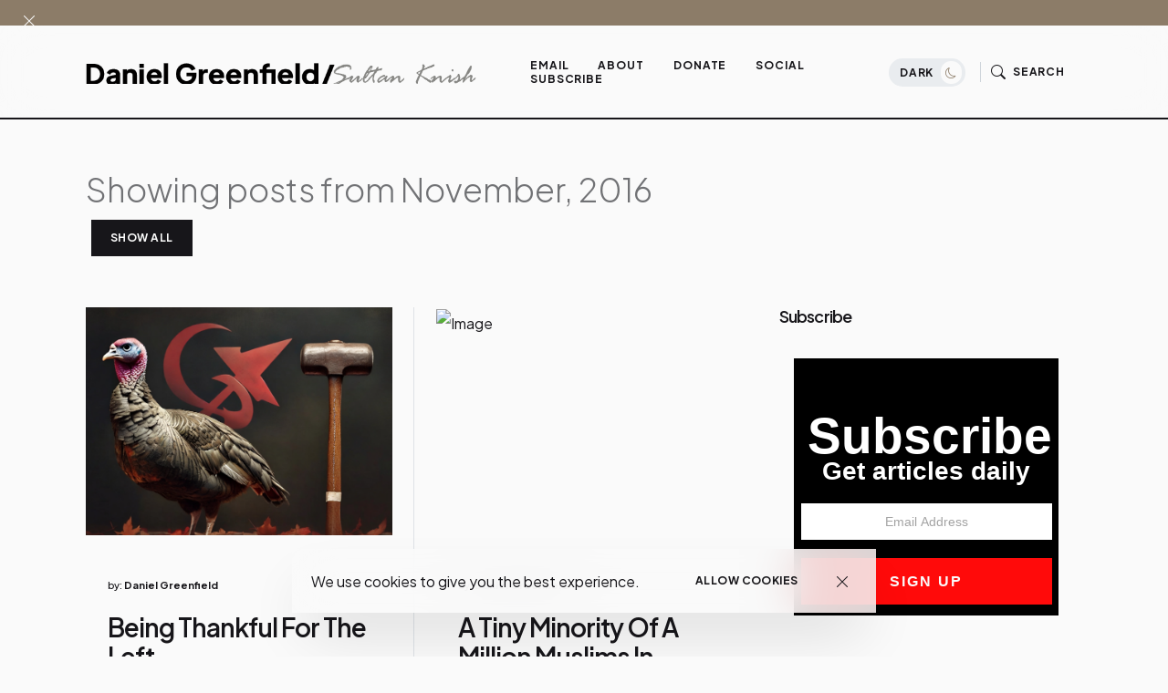

--- FILE ---
content_type: text/html; charset=UTF-8
request_url: http://www.danielgreenfield.org/2016/11/?m=1
body_size: 59586
content:
<!DOCTYPE html>
<html dir='ltr' lang='en' xmlns='http://www.w3.org/1999/xhtml' xmlns:b='http://www.google.com/2005/gml/b' xmlns:data='http://www.google.com/2005/gml/data' xmlns:expr='http://www.google.com/2005/gml/expr'>
<head>
<meta content='width=device-width, initial-scale=1' name='viewport'/>
<meta content='IE=edge' http-equiv='X-UA-Compatible'/>
<title>Showing posts from November, 2016Daniel Greenfield / Sultan Knish Articles at DanielGreenfield.org </title>
<!-- Meta Tag -->
<meta content='Daniel Greenfield&#39;s original articles and reporting delve into terrorism, politics and world affairs' name='og:description'/>
<!-- Metadata Twitter -->
<meta content='Daniel Greenfield / Sultan Knish Articles at DanielGreenfield.org ' property='og:site_name'/><meta content='http://www.danielgreenfield.org/?m=1' name='twitter:domain'/><meta content='November 2016' name='twitter:title'/>
<meta content='summary' name='twitter:card'/>
<meta content='November 2016' name='twitter:title'/>
<meta content='Daniel Greenfield&#39;s original articles and reporting delve into terrorism, politics and world affairs' name='twitter:description'/>
<!-- Bootstrap CSS + RTL -->
<link href='https://cdn.jsdelivr.net/npm/bootstrap-icons@1.10.5/font/bootstrap-icons.css' rel='stylesheet'/>
<link href='https://cdn.jsdelivr.net/npm/bootstrap@5.3.1/dist/css/bootstrap.min.css' rel='stylesheet'/>
<link href='https://cdn.jsdelivr.net/npm/bootstrap@5.3.1/dist/css/bootstrap.rtl.min.css' rel='stylesheet'/>
<!-- fontawesome -->
<link href='https://cdnjs.cloudflare.com/ajax/libs/font-awesome/6.4.0/css/all.min.css' rel='stylesheet'/>
<!-- Google Fonts -->
<link href='https://fonts.googleapis.com/css2?family=Montserrat:wght@100;200;300;400;500;600;700;800;900&display=swap' rel='stylesheet'/>
<link href='https://fonts.googleapis.com/css2?family=Plus+Jakarta+Sans:wght@200;300;400;500;600;700;800&display=swap' rel='stylesheet'/>
<!-- Swiper's CSS -->
<link href='https://cdn.jsdelivr.net/npm/swiper@9/swiper-bundle.min.css' rel='stylesheet'/>
<!-- Mailchimp Popup -->
<meta content='text/html; charset=UTF-8' http-equiv='Content-Type'/>
<!-- Chrome, Firefox OS and Opera -->
<meta content='#fafafa' name='theme-color'/>
<!-- Windows Phone -->
<meta content='#fafafa' name='msapplication-navbutton-color'/>
<meta content='blogger' name='generator'/>
<link href='http://www.danielgreenfield.org/favicon.ico' rel='icon' type='image/x-icon'/>
<link href='http://www.danielgreenfield.org/2016/11/' rel='canonical'/>
<link rel="alternate" type="application/atom+xml" title="Daniel Greenfield / Sultan Knish Articles at DanielGreenfield.org  - Atom" href="http://www.danielgreenfield.org/feeds/posts/default" />
<link rel="alternate" type="application/rss+xml" title="Daniel Greenfield / Sultan Knish Articles at DanielGreenfield.org  - RSS" href="http://www.danielgreenfield.org/feeds/posts/default?alt=rss" />
<link rel="service.post" type="application/atom+xml" title="Daniel Greenfield / Sultan Knish Articles at DanielGreenfield.org  - Atom" href="https://www.blogger.com/feeds/11368628/posts/default" />
<!--Can't find substitution for tag [blog.ieCssRetrofitLinks]-->
<meta content='Daniel Greenfield&#39;s original articles and reporting delve into terrorism, politics and world affairs' name='description'/>
<meta content='http://www.danielgreenfield.org/2016/11/' property='og:url'/>
<meta content='Daniel Greenfield / Sultan Knish Articles at DanielGreenfield.org ' property='og:title'/>
<meta content='Daniel Greenfield&#39;s original articles and reporting delve into terrorism, politics and world affairs' property='og:description'/>
<meta content='https://blogger.googleusercontent.com/img/b/R29vZ2xl/AVvXsEgwJEVFXY0Up8kUiOEzm60AHB8XgDVZdRGN6phK09xQxJwQ8lAKqSdCmX1QgL65Xpn0c14XD0MQ93_aDRU6tN51CYRadZhnGZvF9FgABQTU7SRh10wOx_vblrld8Ier7K1_DWQvpH1VqO__iQTXykjtIeAUqT_Kvte122H8r72-aeg5PmNWFx2Z_Q/w1200-h630-p-k-no-nu/turkey%20hammer%20dle.png' property='og:image'/>
<meta content='https://blogger.googleusercontent.com/img/b/R29vZ2xl/AVvXsEi1rX3X-TTOxAgGrFWHhBugTG-ffj-Qyna0Sb0YQqKB14teJC9FUm7MR3C-F6Ae5_sg31xMtRdvBcKY725lAr_xAhrrMxs8Nf5pfzYmVXsz1izRJv6DITvhDzCZroG-evou9raBZw/w1200-h630-p-k-no-nu/islam_will_dominate1.jpg' property='og:image'/>
<meta content='https://blogger.googleusercontent.com/img/b/R29vZ2xl/AVvXsEjivXWhkV-svyYQST95o0B2I5KHpAWOfqhyIHS6J0DpTpoSRDCG-dyrZz8oHPoJCKEHd9lIBlH3NFykgkwD8ysB-HMOAxqgCdOKFegksA3lgQ2dFuHuqSt7KGAjprTjs0aKloztCw/w1200-h630-p-k-no-nu/Eagle-Eye-ARIIA-Best-Movie-AI.jpg' property='og:image'/>
<meta content='https://blogger.googleusercontent.com/img/b/R29vZ2xl/AVvXsEiozIm5K1crObyp00VwCZw3fNSSowyadFfmGGU724X0ipUzKQCwzr_zO6VHMV5paZy0nQ5fFnorKoc0MPd9h8czk-N04xvFqFx692JfFGh8sN-ob9ErbNJQ2DcOf5jRZ5uw0iImT0Yq1rXroyDCI1Lx0-VtpSd_99AmnZKkJJxlXpDga-xpmnvB1Q/w1200-h630-p-k-no-nu/flag%20trash%20pal%20dle.png' property='og:image'/>
<meta content='https://blogger.googleusercontent.com/img/b/R29vZ2xl/AVvXsEg8idDuplQA4Vifn7mnYp7VG8JXDtbEzCLKDlgAfjEpGICKd-ke6EwKEC1EmWS2cCgfqLLI_HyoD5RO1vHTDqHklkCw5andvsxKCNVCwUheQu28a_sCDXdVJOMUtqaUCKB3Xsz4fjNnAm2XblggSVx02SolW8jvicsouXnvnUQpd58ggwxdAv0Kow/w1200-h630-p-k-no-nu/american%20fish%20dle.png' property='og:image'/>
<meta content='https://blogger.googleusercontent.com/img/b/R29vZ2xl/AVvXsEiNlspydiPDk5QJ3dmY1SgWS4fwKAJOdpTH0CeCQPbPvPOvhwoXYv5lHCF7U-CfBgjRYqv1ox6Hbik70jgFUdKYRTclVFeC5qCbSFs5zOrrmc0LGs0ycrjeFLNnMyJgyr9BYDj82g/w1200-h630-p-k-no-nu/Cw6yVM0W8AAnpa4.jpg' property='og:image'/>
<meta content='https://blogger.googleusercontent.com/img/b/R29vZ2xl/AVvXsEhnt9rIdHquAo-ybnvNPIGHHuAHO3UHpkDLh110dvSTyyGko1fq7J55-8IlQOb7Uwj0DeYzEqO0661PP0LDZfxxVrs-XOJzYhMJth6DyGp-BL7KrPMwCDakMPv6azTKUrmlTjwjSQ/w1200-h630-p-k-no-nu/obama-wears-tan-suit-149481242256.jpeg' property='og:image'/>
<meta content='https://1.bp.blogspot.com/-DauhXEkdjZs/TyoKnpuYpcI/AAAAAAAAFyY/bF-_wscO2ho/w1200-h630-p-k-no-nu/crescent&stripes.jpeg.jpg' property='og:image'/>
<meta content='https://blogger.googleusercontent.com/img/b/R29vZ2xl/AVvXsEgZajEnhz7G-QuZLtwlNerrKC4SE55b11btkeEuNzkVRCw1FHuMBbqZCjYeiNFFRYbpmva5uP8sg9-i15aJhDVgA3xF3gts3U-NwNwfxNhIgB7t8FMKuIPCJXCcLnGhr5u3W8wJXQ/w1200-h630-p-k-no-nu/160420175729-isis-in-libya-1-large-169.jpg' property='og:image'/>
<style id='page-skin-1' type='text/css'><!--
/*! normalize.css v3.0.1 | MIT License | git.io/normalize */
html{font-family: Plus Jakarta Sans, sans-serif;text-size-adjust:100%;-webkit-text-size-adjust:100%;}body{margin:0}*{outline:none}article,aside,details,figcaption,figure,footer,header,hgroup,main,nav,section,summary{display:block}audio,canvas,progress,video{display:inline-block;vertical-align:baseline}audio:not([controls]){display:none;height:0}[hidden],template{display:none}a{color:var(--e-title-color-primary);background:transparent;text-decoration:none;}a:active,a:hover{outline:0;text-decoration:none;color:var(--e-color-secondary)}abbr[title]{border-bottom:1px dotted}b,strong{font-weight:700}dfn{font-style:italic}h1{font-size:2em;margin:.67em 0}::selection{background-color: var(--e-color-action);color: var(--e-color-text-action);}mark{background:#ff0;color:#000}small{font-size:80%}sub,sup{font-size:75%;line-height:0;position:relative;vertical-align:baseline}sup{top:-.5em}sub{bottom:-.25em}img{border:0}svg:not(:root){overflow:hidden}figure{margin:1em 40px}hr{margin: 2rem 0;-moz-box-sizing:content-box;box-sizing:content-box;height:0;}pre{overflow:auto}code,kbd,pre,samp{font-family:monospace,monospace;font-size:1em}button,input,optgroup,select,textarea{color:inherit;font:inherit;margin:0}button{overflow:visible}button,select{text-transform:none}button,html input[type="button"],input[type="reset"],input[type="submit"]{-webkit-appearance:button;cursor:pointer}button[disabled],html input[disabled]{cursor:default}button::-moz-focus-inner,input::-moz-focus-inner{padding:0}input[type=text], input[type=email], input[type=url], input[type=password], input[type=search], input[type=number], input[type=tel], input[type=range], input[type=date], input[type=month], input[type=week], input[type=time], input[type=datetime], input[type=datetime-local], input[type=color], select, textarea {display: block;width: 100%;color: var(--e-title-color-primary);background-color: var(--e-title-color-primary-contrast);border: var(--e-border-width) solid var(--e-color-contrast-200);box-shadow: none;padding: 24px 15px;border-radius: var(--e-border-radius);font: normal 500 14px Plus Jakarta Sans, sans-serif;line-height: 1.625;letter-spacing: normal;text-transform: initial;}input,select,textarea {color: var(--e-title-color-primary);background-color: var(--e-title-color-primary-contrast);border: var(--e-border-width) solid var(--e-color-contrast-200);border-radius: var(--e-border-radius);width: 100%;padding: 24px 15px;line-height: 1.3;position: relative;-webkit-appearance: none;outline: 0;font-family: inherit;font-weight: 400;font-size: inherit;box-sizing:border-box;}input[type="button"],input[type="reset"],input[type="submit"] {width: 100%;margin: 0;margin-top: 0.5rem;position: relative;padding: 1.60rem 4rem;background-color: var(--e-color-accent);color: var(--e-color-accent-contrast)!important;font:normal 700 12px Plus Jakarta Sans, sans-serif ,'FontAwesome','Font Awesome 6 Free';text-align: center;text-transform: uppercase;letter-spacing: 0.125em;border-radius: var(--e-border-radius);display: inline-flex;vertical-align: middle;align-items: center;justify-content: center;align-content: center;flex-wrap: wrap;line-height: 1.5;vertical-align: middle;}input[type="button"]:hover,input[type="reset"]:hover,input[type="submit"]:hover {background-color: var(--e-color-action);color: var(--e-color-text-action);}input:focus,select:focus,textarea:focus {opacity: 0.5;}input[type="checkbox"],input[type="radio"]{box-sizing:border-box;padding:0}input[type="number"]::-webkit-inner-spin-button,input[type="number"]::-webkit-outer-spin-button{height:auto}input[type="search"]{-webkit-appearance:textfield;-moz-box-sizing:content-box;-webkit-box-sizing:content-box;box-sizing:content-box}input[type="search"]::-webkit-search-cancel-button,input[type="search"]::-webkit-search-decoration{-webkit-appearance:none}fieldset{border:1px solid silver;margin:0 2px;padding:.35em .625em .75em}legend{border:0;padding:0}textarea{width: 100%;height: 150px;resize: vertical;}optgroup{font-weight:700}table{border-collapse:collapse;border-spacing:0}td,th{padding:0}
/*!
* Theme Name: keleen
* Theme Author: FaryCreate
* Theme Version: v1.2
* Theme Number: #002
* Developer: FaryCreate
* Bootstrap v5.3.1 (https://getbootstrap.com/)
* Description: keleen - Blog & Magazine, Ecwid eCommerce Blogger Theme
*/
:root,[data-scheme=inverse]{--e-title-color-primary:#fafafa;--e-color-post-meta:#e4e4e4;--e-color-post-meta-link:#e9e9e9;--e-color-post-meta-link-hover:#cecece;--e-page-title-color-primary:#17161a;--e-page-color-post-meta:#17161a;--e-page-color-post-meta-link:#17161a;--e-page-color-post-meta-link-hover:#818181;--e-color-header-background:transparent;--e-color-header:#fff;--e-color-header-border-bottom:#e9ecef;--e-color-widgets-background:#fafafa;--e-color-contrast-900:#f8f9fa;--e-color-contrast-300:#f8f9fa36;--e-color-dark:#17161a}:root,[data-scheme=default]{--e-color-body-background:#fafafa;--e-color-selection-background:#294cff2b;--e-color-scrollbar-thumb-background:#17161a;--e-color-action:#8c7c68;--e-color-text-action:#fafafa;--e-title-color-primary:#17161a;--e-title-color-primary-contrast:#fafafa;--e-text-color-secondary:#17161a;--e-text-color-secondary-contrast:#17161a;--e-text-color-excerpt:#717275;--e-color-secondary:#a3a3a3;--e-color-post-meta:#17161a;--e-color-post-meta-link:#17161a;--e-color-post-meta-link-hover:#818181;--e-color-accent:#191919;--e-color-accent-contrast:#fafafa;--e-color-button:#17161a;--e-color-button-contrast:#fafafa;--e-color-button-hover:#8c7c68;--e-color-button-hover-contrast:#fafafa;--e-color-share-button-background:#fafafad9;--e-color-category:#e9e9eb;--e-color-category-contrast:#17161a;--e-color-category-hover:#17161a;--e-color-category-hover-contrast:#fafafa;--e-color-widgets-background:#fafafa;--e-color-newsletters-widgets-background:#ededed;--e-color-contrast-100:#f8f9fa;--e-color-contrast-200:#e9ecef;--e-color-contrast-300:#dee2e6;--e-color-contrast-400:#ced4da;--e-color-contrast-900:#17161a;--e-color-boxshadow:#00000029;--e-color-overlay-background:#17161a26;--e-color-overlay-secondary-background:#17161a59;--e-color-cookie:#17161a;--e-color-cookie-background:#fafafad9}[data-scheme]{color:var(--e-title-color-primary)}:root,[data-scheme=default]{--e-color-theme-primary:#484f7e;--e-color-theme-secondary:#a3a3a3;--e-color-theme-success:#9db8ad;--e-color-theme-danger:#cfa0b1;--e-color-theme-warning:#cac6b4;--e-color-theme-info:#5c6693;--e-color-theme-dark:#17161a;--e-color-theme-light:#fafafa;--e-color-alert-success:#29a36630;--e-color-alert-warning:#ec801330;--e-color-alert-danger:#dd3c5730}:root,[data-site-scheme=default]{--e-color-subheader:#17161a;--e-color-subheader-background:#fafafa;--e-color-subheader-border-bottom:#ced4da;--e-color-header-background:#fafafad9;--e-color-header:#17161a;--e-color-header-border-bottom:#17161a;--e-color-header-background-alpha:#fafafad9;--e-color-header-alpha:#17161a;--e-color-header-border-bottom-alpha:#17161a;--e-color-header-submenu:#17161a;--e-color-header-submenu-background:#fafafa;--e-color-search:#17161a;--e-color-search-background:#EEEEEEd9;--e-color-search-border:#dbdbdb;--e-color-search-input:#17161a;--e-color-search-input-background:#fafafa;--e-color-search-input-border:#EEEEEE;--e-color-newsletters-background:#fafafa;--e-color-title-newsletters:#17161a;--e-color-text-newsletters:#17161a;--e-color-dark-background:#e9ecef;--e-color-light-background:#36343c;--e-color-footer:#17161a;--e-color-footer-background:#fafafa;--e-color-footer-border-top:#17161a;--e-color-footerbar:#17161a;--e-color-footerbar-background:#fafafa;--e-color-footerbar-border-top:#ced4da}[data-featured-scheme=default]{--e-title-color-primary:#fafafa;--e-color-body-background:#fafafa;--e-text-color-excerpt:#fafafa;--e-color-post-meta:#fafafa;--e-color-post-meta-link:#fafafa;--e-color-post-meta-link-hover:#cecece}[data-popularPosts-scheme=default]{--e-color-widgets-background:#fafafa}[data-labels-scheme=default]{--e-title-color-labels:#17161a;--e-color-body-background:transparent}:root{--e-color-ads-before-blog-posts:#fafafa;--e-color-ads-before-header:#fafafa;--e-color-ads-after-header:#f0f0f0;--e-color-ads-before-post-content:#f0f0f0;--e-color-ads-after-post-content:#f0f0f0;--e-color-ads-before-footer:#f0f0f0}:root{--e-entry-content-width:690px;--e-entry-content-medium-width:940px}:root{--e-border-width:1px;--e-border-width-size-2:2px;--e-border-radius:0px;--e-border-radius-10:10px;--e-border-radius-20:20px;--e-border-radius-50:50px;--e-border-radius-100:100px;--swiper-navigation-size:10px}:root,[data-site-scheme=dark]{--e-color-subheader:#ffffff;--e-color-subheader-background:#111013;--e-color-subheader-border-bottom:#36343c;--e-color-body-background:#111013;--e-color-scrollbar-thumb-background:#ffffff;--e-color-header-background:#111013d9;--e-color-header:#ffffff;--e-color-header-border-bottom:#36343c;--e-color-header-background-alpha:#111013d9;--e-color-header-alpha:#ffffff;--e-color-header-border-bottom-alpha:#36343c;--e-color-header-submenu:#ffffff;--e-color-header-submenu-background:#19171c;--e-color-search:#ffffff;--e-color-search-background:#111013d9;--e-color-search-border:#36343c;--e-color-search-input:#ffffff;--e-color-search-input-background:#19171c;--e-color-search-input-border:#36343c;--e-color-newsletters-background:#161519;--e-color-title-newsletters:#ffffff;--e-color-text-newsletters:#a7a5af;--e-color-footer:#ffffff;--e-color-footer-background:#161519;--e-color-footer-border-top:#36343c;--e-color-footerbar:#ffffff;--e-color-footerbar-background:#161519;--e-color-footerbar-border-top:#36343c}[data-scheme=dark]{--e-title-color-primary:#ffffff;--e-title-color-primary-contrast:#19171c;--e-text-color-secondary:#ffffff;--e-text-color-secondary-contrast:#ffffff;--e-text-color-excerpt:#a7a5af;--e-color-secondary:#ffffff;--e-color-post-meta:#ffffff;--e-color-post-meta-link:#ffffff;--e-color-post-meta-link-hover:#a7a5af;--e-page-title-color-primary:#ffffff;--e-page-color-post-meta:#ffffff;--e-page-color-post-meta-link:#ffffff;--e-page-color-post-meta-link-hover:#a7a5af;--e-color-accent:#19171c;--e-color-accent-contrast:#ffffff;--e-color-button:#19171c;--e-color-button-contrast:#ffffff;--e-color-share-button-background:#19171cd9;--e-color-widgets-background:#161519;--e-title-color-labels:#ffffff;--e-color-newsletters-widgets-background:#161519;--e-color-contrast-100:#111013;--e-color-contrast-200:#36343c;--e-color-contrast-300:#36343c;--e-color-contrast-400:#36343c;--e-color-contrast-900:#36343c;--e-color-cookie:#dfdfdf;--e-color-cookie-background:#19171c;--e-color-ads-before-blog-posts:#161519;--e-color-ads-before-header:#161519;--e-color-ads-after-header:#161519;--e-color-ads-before-post-content:#161519;--e-color-ads-after-post-content:#161519;--e-color-ads-before-footer:#161519}
body{max-width:100%;overflow-x:hidden;overflow-wrap:break-word;word-break:break-word;word-wrap:break-word;background-color:var(--e-color-body-background);color:var(--e-text-color-secondary);font:normal 400 16px Plus Jakarta Sans, sans-serif ,'FontAwesome','Font Awesome 6 Free';font-weight:400;line-height:2;height:100%;margin:0;min-height:100vh;display:-webkit-box;display:-ms-flexbox;display:flex;-ms-flex-direction:column;-webkit-box-orient:vertical;-webkit-box-direction:normal;flex-direction:column;-webkit-text-size-adjust:100%;text-size-adjust:100%;counter-reset:number;}*,::after,::before,.title a,a,ul,li{font-family:Plus Jakarta Sans, sans-serif ,'FontAwesome','Font Awesome 6 Free';}.title,.title a,.post-title,.post-title a,h1,h2,h3,h4,h5,h6{font-family:Plus Jakarta Sans, sans-serif ,'FontAwesome','Font Awesome 6 Free';}h1,h2,h3,h4,h5,h6{margin:20px 0;margin-top:0;font-weight:700;text-align:inherit;position:relative;clear:both;}h1{font-size:72px;letter-spacing:-.045em;line-height:1!important;}h2{font-size:52px;letter-spacing:-.04em;line-height:1.05!important;}h3{font-size:40px;letter-spacing:-.035em;line-height:1.15!important;}h4{font-size:26px;letter-spacing:-.03em;line-height:1.2!important;}h5{font-size:20px;letter-spacing:-.025em;line-height:1.25!important;}h6{font-size:17px;letter-spacing:-.02em;line-height:1.35!important;}p{font-weight:500;}ul{display:-ms-flexbox;display:flex;-ms-flex-wrap:wrap;flex-wrap:wrap;padding-left:0;margin-bottom:0;list-style:none}ul,li{display:block;line-height:inherit}li{display:list-item;text-align:match-parent;padding:.5rem 1rem}.hidden{display:none}.invisible{visibility:hidden}.clear{clear:both}.clearboth{clear:both}section{padding:60px 0;overflow:hidden}.widget{margin-top:0;margin-bottom:20px;position:relative;}.widget:last-child{margin-bottom:0;}.widget .title{font:normal 600 16px Plus Jakarta Sans, sans-serif ,'FontAwesome','Font Awesome 6 Free';color:inherit;}.title{width:auto;margin:0 0 40px 0;padding-top:16px;font:normal 600 16px Plus Jakarta Sans, sans-serif ,'FontAwesome','Font Awesome 6 Free';text-transform:capitalize;color:var(--e-title-color-primary);position:relative;border-top-width:var(--e-border-width-size-2);border-top-style:solid;border-top-color:var(--e-color-contrast-900);z-index:1;}img{max-width:100%;height:auto}.Image br{display:none}span.caption{display:block;position:relative;margin-top:30px}.container,.container-fluid,.container-lg,.container-md,.container-sm,.container-xl,.container-xxl{z-index:0;}.container::after,.float-container::after{clear:both;content:'';display:table}#Blog1,#PopularPosts1{margin:0;}input::placeholder{color:var(--e-color-secondary)}.widget-content{color:inherit;position:relative;line-height:normal;}.e-rotate-90{-webkit-transform:rotate(90deg);transform:rotate(90deg);}.theme-options .widget{margin:0;}.tr-caption-container tr,.tr-caption-container td{border:0;padding:0;display:block;}a,::after,::before,.title,.title a,ul,li,h1,h2,h3,h4,h5,h6,img,[type=button],[type=reset],[type=submit],button{-webkit-transition:all .1s ease;-moz-transition:all .1s ease;-ms-transition:all .1s ease;-o-transition:all .1s ease;transition:all .1s ease;}::-webkit-scrollbar{height:0;width:8px;background:var(--e-color-body-background);}::-moz-scrollbar{height:0;width:8px;background:var(--e-color-body-background);}::-ms-scrollbar{height:0;width:8px;background:var(--e-color-body-background);}::-o-scrollbar{height:0;width:8px;background:var(--e-color-body-background);}::scrollbar{height:0;width:8px;background:var(--e-color-body-background);}::-webkit-scrollbar-thumb{background-color:var(--e-color-scrollbar-thumb-background);border-radius:8px;}::-moz-scrollbar-thumb{background-color:var(--e-color-scrollbar-thumb-background);border-radius:8px;}::-ms-scrollbar-thumb{background-color:var(--e-color-scrollbar-thumb-background);border-radius:8px;}::-o-scrollbar-thumb{background-color:var(--e-color-scrollbar-thumb-background);border-radius:8px;}::scrollbar-thumb{background-color:var(--e-color-scrollbar-thumb-background);border-radius:8px;}.LinkList ul li,.TextList ul li,.PageList ul li{padding:0;margin:0;font-weight:600;}.e-bar-section{font:normal 500 14px Plus Jakarta Sans, sans-serif ,'FontAwesome','Font Awesome 6 Free';background-color:var(--e-color-subheader-background);color:var(--e-color-subheader);fill:var(--e-color-subheader);border-bottom:var(--e-border-width) solid var(--e-color-subheader-border-bottom);}.e-bar-section .widget,.e-announcement-banner-wrap .widget{margin-top:.875rem;margin-right:.875rem;margin-bottom:.875rem;display:flex;align-items:center;flex-wrap:nowrap;}.e-bar-section .title,.e-bar-section .title a,.e-bar-section .widget-content,.e-bar-section .caption,.e-bar-section ul,.e-bar-section li,.e-bar-section a,.e-bar-section h1,.e-bar-section h2,.e-bar-section h3,.e-bar-section h4,.e-bar-section h5,.e-bar-section h6{font:normal 600 14px Plus Jakarta Sans, sans-serif;color:var(--e-color-subheader);}.e-bar-section a:hover{color:var(--e-color-secondary);}.e-bar-section .title,.e-bar-section h1,.e-bar-section h2,.e-bar-section h3,.e-bar-section h4,.e-bar-section h5,.e-bar-section h6,.e-announcement-banner-wrap .title,.e-announcement-banner-wrap h1,.e-announcement-banner-wrap h2,.e-announcement-banner-wrap h3,.e-announcement-banner-wrap h4,.e-announcement-banner-wrap h5,.e-announcement-banner-wrap h6{margin:0;margin-right:.5rem;padding:0;font-weight:700;border-width:0;}.e-bar-section .widget-content,.e-bar-section .caption,.e-announcement-banner-wrap .widget-content{display:flex;align-items:center;justify-content:center;flex:0 1 auto;}.e-bar-section ul,.e-announcement-banner-wrap ul{font-size:inherit;color:inherit;line-height:normal!important;display:flex;flex-direction:row;align-items:center;padding-right:0;}.e-bar-section ul li,.e-announcement-banner-wrap ul li{margin:0;margin-right:.2rem;padding:0;padding-left:6px;padding-right:6px;}.e-bar-section ul li:first-child,.e-announcement-banner-wrap ul li:first-child{padding-left:0;}.e-bar-section ul li:last-child,.e-announcement-banner-wrap ul li:last-child{padding-right:0;}.e-bar-section .widget.BlogSearch form{display:flex;flex-direction:row;align-items:center;}.e-bar-section .widget.BlogSearch input[type="button"],.e-bar-section .widget.BlogSearch input[type="reset"],.e-bar-section .widget.BlogSearch input[type="submit"]{padding:.3rem 1rem;width:auto;}.e-bar-section .widget.BlogSearch input{margin:0;margin-right:.4rem;padding:.3rem .4rem;width:200px;}.e-bar-section .widget.Profile .widget-content{padding:0;border-width:0;}.e-bar-section-wrap .widget.Profile .individual .profile-img{margin:0;margin-right:.5rem;height:24px;width:24px;}.e-bar-section-wrap .widget.Profile .individual .profile-data a,.e-bar-section-wrap .widget .collapsible-title .title{font-size:inherit!important;color:inherit;}.e-bar-section .widget.Profile .profile-textblock .profile-textblock,.e-bar-section .widget.Profile .profile-info .profile-link{display:none;}.e-bar-section .widget.Profile .profile-info .profile-data .profile-link{margin:0;display:block;}.e-bar-section .widget.Image img{margin:0;margin-right:.5rem;width:auto;height:20px;}.e-bar-section-wrap .goog-te-gadget-simple .goog-te-menu-value span{font-size:inherit;color:inherit;}.e-bar-section-wrap .goog-te-gadget .goog-te-combo{font:normal 500 14px Plus Jakarta Sans, sans-serif ,'FontAwesome','Font Awesome 6 Free';margin:0;padding:5px 10px;}.e-bar-section-wrap .widget.BloggerButton .widget-content img{width:auto;height:24px;}.e-bar-section-wrap .widget.BlogList .widget-content .blog-icon,.e-bar-section-wrap .widget.BlogList .widget-content .blog-content{display:inline-flex;float:left;margin-bottom:0;}.e-bar-section-wrap .widget.BlogList .widget-content .blog-title,.e-bar-section-wrap .widget.BlogList .widget-content .item-content .item-title{margin-top:0;margin-right:10px;margin-bottom:0;}.e-bar-section-wrap .widget.BlogList .widget-content ul li{background-color:transparent;margin-bottom:0;}.e-bar-section-wrap .widget.BlogList .widget-content .show-option span a{font-size:inherit;}.e-bar-section-wrap .blogger,.e-bar-section-wrap .image-attribution{display:none}.e-bar-section-wrap .widget.Label .collapsible[open]>:not(summary),.e-bar-section-wrap .widget.BlogArchive .collapsible[open]>:not(summary){position:absolute;top:100%;left:0;width:100%;min-width:250px;background-color:var(--e-color-widgets-background);box-shadow:0 32px 64px -16px var(--e-color-boxshadow);}.e-bar-section-wrap .widget.Label .widget-content ul,.e-bar-section-wrap .widget.BlogArchive .widget-content ul{width:100%;margin-right:0;padding:25px 0;}.e-bar-section-wrap .widget.Label .widget-content ul li,.e-bar-section-wrap .widget.BlogArchive .widget-content ul li{padding:0 1.5rem;width:100%;}.e-bar-section-wrap .widget.BlogArchive .widget-content #ArchiveList .flat-button{font-size:inherit;}.e-bar-section-wrap .widget.Label .widget-content a,.e-bar-section-wrap .widget.BlogArchive .widget-content a{background-color:transparent;border-width:0;margin-bottom:-1px;padding:10px 0;font:normal 500 12px Plus Jakarta Sans, sans-serif ,'FontAwesome','Font Awesome 6 Free'!important;line-height:normal;}.e-bar-section-wrap .widget.BlogArchive .widget-content ul li a:hover,.e-bar-section-wrap .widget.Label .widget-content ul li a:hover,.e-bar-section-wrap .widget.PageList .widget-content ul li a:hover{background-color:transparent;}.e-bar-section-wrap .widget.BlogArchive .widget-content ul ul{padding:0;padding-top:12px;}.e-bar-section-wrap .widget.BlogArchive .widget-content ul li li{padding:0;}.header-widget{display:flex;align-items:center;align-content:center;justify-content:center;flex-wrap:wrap;}.header-widget h1,.header-widget h1 a{color:var(--e-color-header);font:normal 600 24px Plus Jakarta Sans, sans-serif;font-weight:800;letter-spacing:-.08em;margin:0;text-transform:capitalize;overflow:inherit;overflow-wrap:normal;text-overflow:ellipsis;white-space:nowrap;word-wrap:normal;}.header-widget p{color:var(--e-color-header);font:normal 400 16px Plus Jakarta Sans, sans-serif ,'FontAwesome','Font Awesome 6 Free';display:inline-block;position:relative;margin:0;margin-left:10px;}.header-section{position:relative;z-index:1030;width:inherit}.e-header-section{z-index:101;width:100%;box-sizing:border-box;position:relative;}.e-header-section .e-header-wrap #Image19 h3.title,.e-header-section .e-header-wrap #Image7 h3.title,.e-header-section .e-header-wrap #Image19 span.caption,.e-header-section .e-header-wrap #Image7 span.caption{display:none;}.e-header-section .e-header-wrap{padding-bottom:20px;padding-top:20px;}.e-header-section .e-header-wrap .back-button-container a{color:inherit;}.e-header-section .widget{margin:0;}.e-header-section section{padding:0;}.e-header-section .e-bar-section-wrap .sec-topbar img{max-width:none!important;width:auto!important;height:auto!important;}.e-header-section .e-header-wrap .navbar-brand .Header img,.e-header-section .e-header-wrap .navbar-brand .Image img{max-width:none;width:auto;height:26px;}.e-header-section .widget.Image .caption{margin:0;margin-left:10px;}.e-header-section .sec-headerbar-wrapper .sec-headerbar ul li{margin-left:.5rem!important;margin-right:0!important;margin-bottom:0!important;font-weight:inherit;}.e-header-section .sec-headerbar-wrapper .sec-headerbar .widget{margin-left:10px;display:flex;font:normal 700 12px Plus Jakarta Sans, sans-serif ,'FontAwesome','Font Awesome 6 Free';text-transform:capitalize;align-items:center;justify-content:center;}.e-header-section .e-header-wrap .Image7{display:none;}.e-header-section .e-icon-button,.e-header-section .e-icon-button a,.e-header-section .e-icon-button i{color:var(--e-color-header);}html[dir=rtl] .e-header-section .sec-headerbar-wrapper .sec-headerbar .widget{margin-left:0;margin-right:10px;}.e-header-section .e-header-search-toggle .e-icon-button span,.e-header-section #e-ecwid-account .e-icon-button span{font:normal 700 12px Plus Jakarta Sans, sans-serif ,'FontAwesome','Font Awesome 6 Free';text-transform:uppercase;letter-spacing:.075em;}.e-header-section .e-header-navbar-toggler .e-icon-button i{font-size:26px;}.e-header-section #e-ecwid-account .e-icon-button i{font-size:21px;position:relative;top:-1px;}.e-header-section .e-header-col.e-col-center{flex:initial;justify-content:center;}.e-header-section .e-header-col.e-col-right{justify-content:flex-end;}.e-header-section .e-header-col{display:flex;align-items:center;flex:1;}.e-header-section .e-header-col.e-col-left:not(:only-child){padding-right:20px;}.e-header-section .e-header-col.e-col-center:not(:only-child){padding:0 20px;}.e-header-section .e-header-col.e-col-right:not(:only-child){padding-left:20px;}.e-header-section .e-header-wrap #Image7,.post-view.e-page-header-full .e-header-section .e-header-wrap #Header1,.post-view.e-page-header-full .e-header-section.e-header-custom-secondary-color .e-header-wrap #Image7,.post-view.e-page-header-fullscreen .e-header-section .e-header-wrap #Header1,.post-view.e-page-header-fullscreen .e-header-section.e-header-custom-secondary-color .e-header-wrap #Image7,body.dark .e-header-section .e-header-wrap #Header1,body.dark.post-view.e-page-header-full .e-header-section.e-header-custom-secondary-color .e-header-wrap #Header1,body.dark.post-view.e-page-header-fullscreen .e-header-section.e-header-custom-secondary-color .e-header-wrap #Header1{display:none;}.post-view.e-page-header-full .e-header-section .e-header-wrap #Image7,.post-view.e-page-header-full .e-header-section.e-header-custom-secondary-color .e-header-wrap #Header1,.post-view.e-page-header-fullscreen .e-header-section .e-header-wrap #Image7,.post-view.e-page-header-fullscreen .e-header-section.e-header-custom-secondary-color .e-header-wrap #Header1,body.dark .e-header-section .e-header-wrap #Image7,body.dark.post-view.e-page-header-full .e-header-section.e-header-custom-secondary-color .e-header-wrap #Image7,body.dark.post-view.e-page-header-fullscreen .e-header-section.e-header-custom-secondary-color .e-header-wrap #Image7{display:block;}.selectnav{display:none}.nav-menu ul:hover>li{opacity:.5;}.nav-menu ul li:hover{opacity:1;}.nav-menu ul li a{color:inherit;display:block;padding:0 28px;position:relative;text-transform:uppercase;text-decoration:none;letter-spacing:.075em;font:normal 700 12px Plus Jakarta Sans, sans-serif ,'FontAwesome','Font Awesome 6 Free'}.nav-menu ul li a:hover,.nav-menu ul li a:hover:after,.show .nav-menu ul li a:hover,.show .nav-menu ul li a:hover:after{color:var(--e-color-action);}.nav-menu ul li ;display:block;font-weight:700;color:inherit;width:auto;right:auto;top:auto;line-height:.6em;font-size:.7em;position:relative;margin-bottom:3px;height:auto;opacity:.75;text-align:right;}.nav-menu ul li.hasSub a:after{color:inherit;position:absolute;top:8px;right:12px;display:block;content:"\f078";font-weight:normal;text-rendering:auto;-webkit-font-smoothing:antialiased;-moz-osx-font-smoothing:grayscale}.nav-menu ul li ul{width:248px;margin:0;padding:25px 0;top:calc(100% + 10px);position:absolute;visibility:hidden;height:auto;z-index:10;opacity:0;border-radius:0px;background-color:var(--e-color-header-submenu-background);box-shadow:0 32px 64px -16px var(--e-color-boxshadow);-webkit-transform:translateY(30px);-ms-transform:translateY(30px);transform:translateY(30px);-webkit-backdrop-filter:blur(25px);backdrop-filter:blur(25px);}.nav-menu ul li:hover ul{visibility:visible;opacity:1;-webkit-transform:translateY(0);-ms-transform:translateY(0);transform:translateY(0)}.nav-menu ul li ul li{display:block;position:relative;padding:0 1.5rem;float:none!important;}.nav-menu ul li ul li a{color:var(--e-color-header-submenu);font:normal 500 12px Plus Jakarta Sans, sans-serif ,'FontAwesome','Font Awesome 6 Free';line-height:normal;text-align:left;display:block;padding:12px 0;position:relative;outline:none;text-transform:none;letter-spacing:normal;}.nav-menu ul li ul li a:hover{color:var(--e-color-action);border-radius:0px;}.nav-menu ul li ul li a:before,.nav-menu ul li ul li a:after{display:none!important;}.show .nav-menu ul li a{color:var(--e-color-header-submenu);padding-top:14px;padding-bottom:14px;}.show .nav-menu ul li a:before{font-size:.5em;text-align:inherit;margin-left:-11px;}.show .nav-menu ul li ul{background-color:transparent;padding:0;margin:0;box-shadow:0 0 0 0 transparent;}.show .nav-menu ul li ul li{padding:0;margin:0;}.show .nav-menu ul li ul li a{color:var(--e-color-header-submenu);margin-left:16px;margin-right:16px;padding-left:12px;padding-right:12px;}.show .navbar-toggler{color:var(--e-color-header-submenu);}.e-header-section .navbar-expand-xl .navbar-collapse-overlay.show{opacity:1;visibility:visible;-webkit-transform:none;-ms-transform:none;transform:none;}.e-header-custom-primary-color{background-color:var(--e-color-header-background);color:var(--e-color-header);stroke:var(--e-color-header);fill:var(--e-color-header);border-bottom:var(--e-border-width-size-2) solid var(--e-color-header-border-bottom);-webkit-backdrop-filter:blur(25px);backdrop-filter:blur(25px);}.e-header-sticky-top{position:-webkit-sticky;position:sticky;right:0;top:0;left:0;z-index:1020;}.e-header-bellow{position:-webkit-fixed;position:fixed;top:auto;right:0;bottom:0;left:0;z-index:1020;}.e-header-bellow .nav-menu ul li ul{top:auto;bottom:calc(100% + 10px);}.noHeaderbellow .e-message-cookie-wrapper{bottom:8rem!important;}.noHeaderbellow .e-btn-float-bottom-wrap{margin-bottom:8rem!important;}.item-view .post-outer,.feed-view .post-outer{position:relative;overflow:hidden;}.post-view .post-outer,.page-view .post-outer{border-radius:0;}#hero{padding-top:48px;padding-bottom:48px;margin-top:0;margin-bottom:0;background-color:var(--e-color-body-background);}.e-block-section .e-block-section-inner-customized-002{background-color:var(--e-color-newsletters-background);border-radius:var(--e-border-radius);}.e-block-section #sec01-01 h3,.e-block-section #sec01-02 h3{width:auto;margin:20px 0;}.e-block-section #sec01-01 h3,.e-block-section #sec01-02 h3{font:normal 600 40px Plus Jakarta Sans, sans-serif ,'FontAwesome','Font Awesome 6 Free'}.e-block-section #sec01-01 h3,.e-block-section #sec01-02 h3{color:var(--e-color-title-newsletters)}.e-block-section #sec01-01 .widget-content,.e-block-section #sec01-02 .widget-content{font:normal 300 40px Plus Jakarta Sans, sans-serif ,'FontAwesome','Font Awesome 6 Free';color:var(--e-color-text-newsletters)}.e-popularPosts-section{padding-top:0px;padding-bottom:0px;margin-top:0;margin-bottom:3rem;background-color:var(--e-color-widgets-background);}.e-labels-section{padding-top:48px;padding-bottom:48px;margin-top:0;margin-bottom:0;background-color:var(--e-color-body-background);}.e-labels-section .widget{margin-bottom:0;}.e-labels-section .title{color:var(--e-title-color-labels);border-top-color:var(--e-title-color-labels);}.e-breadcrumbs-section{font:normal 500 12px Plus Jakarta Sans, sans-serif ,'FontAwesome','Font Awesome 6 Free';width:100%;margin-right:auto;margin-left:auto;margin-top:2rem;margin-bottom:2rem;position:relative;z-index:8;}.e-breadcrumbs-section i{margin:0 10px;font-size:10px;}.post-title a{background-image:linear-gradient(to right,var(--e-title-color-primary) 0%,var(--e-title-color-primary) 100%);background-repeat:no-repeat;background-size:0 1px;background-position:0 95%;}.post-title a:hover{background-size:100% 1px;}.post-title,.item-title{margin:0;margin-bottom:.4rem;}.post-title,.item-title{font:normal 600 24px Plus Jakarta Sans, sans-serif ,'FontAwesome','Font Awesome 6 Free';text-transform:capitalize;}.post-title,.post-title a,.item-title{z-index:1;}.caption-activeWrap{position:absolute;bottom:0;left:0;right:0;background-color:#008CBA;overflow:hidden;width:100%;height:0;z-index:2;-webkit-transition:all .2s ease;-moz-transition:all .2s ease;-ms-transition:all .2s ease;-o-transition:all .2s ease;transition:all .2s ease;}.caption-alignCenter{display:table;width:100%;height:100%;}.caption-alignCenter .caption-body{display:table-cell;vertical-align:middle;text-align:center;padding:15px 0;}.snippet-thumbnail{width:100%;position:relative;border-radius:var(--e-border-radius);overflow:hidden;}.post-header,.post-footer,.e-blog-meta,.item-date,.item-author{font:normal 500 11px Plus Jakarta Sans, sans-serif ,'FontAwesome','Font Awesome 6 Free';color:var(--e-color-post-meta);padding:0;display:flex;flex-direction:row;flex-wrap:wrap;align-content:center;align-items:center;}.post-header a,.post-footer a,.e-blog-meta a,.item-date a,.item-author a{color:var(--e-color-post-meta-link);}.post-header a:hover,.post-footer a:hover,.e-blog-meta a:hover,.item-date a:hover,.item-author a:hover{color:var(--e-color-post-meta-link-hover);}.post-header .byline:not(:first-child):before,.post-footer .byline:not(:first-child):before,.flat-button:before{content:"";width:1rem;height:1px;margin:0 .5rem;background-color:var(--e-title-color-primary);display:inline-flex;vertical-align:middle;}.item-date,.item-author{display:inline;flex:0 0 auto;}.post-header .g-profile span,.post-footer .g-profile span,.item-author{font:normal 700 11px Plus Jakarta Sans, sans-serif ,'FontAwesome','Font Awesome 6 Free';padding:0}.post-sidebar .post-sidebar-labels li{padding-left:0;padding-right:0;display:inline-block;}.post-header .post-labels a,.post-footer .post-labels a,.post-sidebar .post-sidebar-labels a{position:relative;margin-right:3px;padding:.125rem .375rem;line-height:1;border-radius:var(--e-border-radius);background-color:var(--e-color-category)!important;color:var(--e-color-category-contrast)!important;display:-webkit-box;-webkit-box-orient:vertical;overflow:hidden;text-overflow:ellipsis;white-space:normal;-webkit-line-clamp:1;}.post-header .post-labels a:hover,.post-footer .post-labels a:hover,.post-sidebar .post-sidebar-labels a:hover{background-color:var(--e-color-category-hover)!important;color:var(--e-color-category-hover-contrast)!important;}.post-header .post-labels a:before,.post-footer .post-labels a:before{content:'';width:7px;height:7px;display:inline-block;margin-right:5px;background-color:var(--e-color-action);border-radius:50%;}.post-outer-container:hover .caption-activeWrap{height:100%;}.post-outer-container .has-featured-image .snippet-thumbnail img{width:100%;height:100%;opacity:1;-o-object-fit:cover;object-fit:cover;}.post-outer-container:hover .has-featured-image .snippet-thumbnail img{opacity:1;}.snippet-container,.snippet-fade{font:normal 300 38px Plus Jakarta Sans, sans-serif ,'FontAwesome','Font Awesome 6 Free';color:var(--e-text-color-excerpt);}.snippet-fade{bottom:0;box-sizing:border-box;position:absolute;width:96px;display:none;}.snippet-fade:after{content:'\2026'}.snippet-fade{background:-webkit-linear-gradient(left,var(--e-color-body-background) 0,var(--e-color-body-background) 20%,rgba(250, 250, 250, 0) 100%);background:linear-gradient(to left,var(--e-color-body-background) 0,var(--e-color-body-background) 20%,rgba(250, 250, 250, 0) 100%);color:var(--e-text-color-secondary)}.snippet-fade{right:0}.snippet-fade:after{float:right}.post-view .widget.Blog .post-outer-container:before,.page-view .widget.Blog .post-outer-container:before{display:none;}.widget.Blog .post-outer-container:before,.PopularPosts article.post:before{content:"";position:absolute;width:1px;height:100%;background-color:var(--e-color-contrast-300);top:0;bottom:0;right:calc(-1 * (0px / 2));}.widget.Blog .post-outer-container:nth-child(3n+3):before,.widget.Blog .post-outer-container:nth-child(3n+2):before,.PopularPosts article.post:nth-child(4n+4):before{display:none;}.post-outer-container .entry-content h1,.post-outer-container .entry-content .h1{font-size:2.25rem;}.post-outer-container .entry-content h2,.post-outer-container .entry-content .h2{font-size:2rem;}.post-outer-container .entry-content h3,.post-outer-container .entry-content .h3{font-size:1.75rem;}.post-outer-container .entry-content h4,.post-outer-container .entry-content .h4{font-size:1.25rem;}.post-outer-container .entry-content h5,.post-outer-container .entry-content .h5{font-size:1rem;}.post-outer-container .entry-content h6,.post-outer-container .entry-content .h6{font-size:.875rem;}.post-outer-container .entry-content ul{list-style-type:disc;margin-block-start:1em;margin-block-end:1em;margin-inline-start:0;margin-inline-end:0;padding-inline-start:40px;padding-left:2rem;}.post-outer-container .entry-content li{padding-top:.5rem;padding-bottom:0;}.post-outer-container .entry-content img[alt="none"],.post-outer-container .entry-content img[title="none"]{display:none;}.author-name a{text-transform:capitalize;line-height:1.6!important}.author-name a h5{font:normal 600 18px Plus Jakarta Sans, sans-serif ,'FontAwesome','Font Awesome 6 Free';color:var(--e-title-color-primary);margin-bottom:10px;}.author-photo{overflow:hidden;border-radius:500px;width:88px;margin:auto;margin-right:15px;}.author-photo img{width:100%;height:auto;}.author-profile{background-color:var(--e-color-widgets-background);color:var(--e-title-color-primary);border:var(--e-border-width) solid var(--e-color-contrast-200);position:relative;overflow:hidden;border-radius:0px;-webkit-border-radius:0px;-moz-border-radius:0px;}.author-desc p{font:normal 400 16px Plus Jakarta Sans, sans-serif ,'FontAwesome','Font Awesome 6 Free';color:var(--e-text-color-secondary);line-height:1.5;margin-bottom:0;}.post-filter-message{position:relative}.post-filter-message .message-container{color:var(--e-text-color-excerpt);font:normal 300 36px Plus Jakarta Sans, sans-serif ,'FontAwesome','Font Awesome 6 Free';line-height:1.5;display:flex;flex-direction:column-reverse;}.post-filter-message .search-label,.post-filter-message .search-query{font:normal 600 44px Plus Jakarta Sans, sans-serif ,'FontAwesome','Font Awesome 6 Free';text-transform:capitalize;color:var(--e-title-color-primary);display:block;margin-bottom:0;letter-spacing:-.06em;line-height:normal;}.post-view .post-title,.post-view .post-title a{font:normal 600 44px Plus Jakarta Sans, sans-serif ,'FontAwesome','Font Awesome 6 Free';}.post-view .page-title-top-wide{margin-left:7.7%;margin-right:7.7%;}.post-view .page-title-image-wrap{margin-bottom:40px;height:100%;}.post-view .page-title-image-wrap .post-header .byline:not(:first-child):before{background-color:var(--e-color-post-meta);}.post-view .page-title-image-wrap .post-header{color:var(--e-color-post-meta);}.post-view .page-title-image-wrap .post-header a{color:var(--e-color-post-meta-link);}.post-view .page-title-image-wrap .post-header a:hover{color:var(--e-color-post-meta-link-hover);}.post-view .post-footer-container{width:100%;max-width:var(--e-entry-content-width);}.post-view .page-title-top-wide,.post-view .post-body{width:100%;max-width:var(--e-entry-content-width);}.post-view .e-post-entry-comments{width:100%;max-width:100%;}.item-view .widget.Blog .post-outer-container .post-header .byline{margin-bottom:0;}.post-view .PopularPosts article.post .post-title,.post-view .PopularPosts article.post .post-title a{font:normal 600 18px Plus Jakarta Sans, sans-serif ,'FontAwesome','Font Awesome 6 Free';}.post-view.e-page-header-large .page-title-image-wrap:before,.post-view.e-page-header-full .page-title-image-wrap:before,.post-view.e-page-header-fullscreen .page-title-image-wrap:before,.post-view.e-entry-header-wide .page-title-image-wrap:before{content:'';position:absolute;top:0;left:0;right:0;bottom:0;background-color:var(--e-color-overlay-secondary-background);width:100%;height:100%;display:block;z-index:5;}.post-view.e-page-header-large .page-title-image-wrap .post-image-bg,.post-view.e-page-header-full .page-title-image-wrap .post-image-bg,.post-view.e-page-header-fullscreen .page-title-image-wrap .post-image-bg,.post-view.e-entry-header-wide .page-title-image-wrap .post-image-bg{display:block!important;}.post-view.e-page-header-large .page-title-image-wrap .page-title-top,.post-view.e-page-header-full .page-title-image-wrap .page-title-top,.post-view.e-page-header-fullscreen .page-title-image-wrap .page-title-top,.post-view.e-entry-header-wide .page-title-image-wrap .page-title-top{padding-top:264px;padding-bottom:48px;z-index:5}.post-view.e-entry-header-wide .e-breadcrumbs-section,.post-view.e-page-header-full .e-breadcrumbs-section,.post-view.e-page-header-fullscreen .e-breadcrumbs-section,.post-view .page-title-image-wrap .e-breadcrumbs-header-section .e-breadcrumbs-section{display:none;}.post-view.e-page-header-full .page-title-image-wrap,.post-view.e-page-header-fullscreen .page-title-image-wrap,.post-view.e-entry-header-wide .page-title-image-wrap{margin-left:calc(50% - 50vw);margin-right:calc(50% - 50vw);max-width:100vw;}.post-view.e-page-header-full .page-title-image-wrap .e-breadcrumbs-header-section .e-breadcrumbs-section,.post-view.e-page-header-fullscreen .page-title-image-wrap .e-breadcrumbs-header-section .e-breadcrumbs-section,.post-view.e-entry-header-wide .page-title-image-wrap .e-breadcrumbs-header-section .e-breadcrumbs-section{color:var(--e-title-color-primary);display:block;}.post-view.e-page-header-full .post-image-bg,.post-view.e-page-header-fullscreen .post-image-bg,.post-view.e-entry-header-wide .post-image-bg{object-fit:cover;object-position:center;}.post-view.e-page-header-full .post-outer,.post-view.e-page-header-fullscreen .post-outer,.post-view.e-entry-header-wide .post-outer{overflow:visible;}.post-view.e-page-header-full .e-header-custom-primary-color,.post-view.e-page-header-fullscreen .e-header-custom-primary-color{position:fixed;top:0;left:0;right:0;bottom:auto;transition:background-color .1s ease;-webkit-backdrop-filter:none;backdrop-filter:none;}.post-view.e-page-header-full .page-title-image-wrap,.post-view.e-page-header-fullscreen .page-title-image-wrap{padding-top:6.7rem;}.post-view.e-page-header-full .e-header-custom-secondary-color,.post-view.e-page-header-fullscreen .e-header-custom-secondary-color{background-color:var(--e-color-header-background-alpha);color:var(--e-color-header-alpha);stroke:var(--e-color-header-alpha);fill:var(--e-color-header-alpha);border-bottom:var(--e-border-width-size-2) solid var(--e-color-header-border-bottom-alpha);transition:background-color .1s ease;-webkit-backdrop-filter:blur(25px);backdrop-filter:blur(25px);}.post-view.e-page-header-full .e-header-section .e-icon-button,.post-view.e-page-header-full .e-header-section .e-icon-button a,.post-view.e-page-header-full .e-header-section .e-icon-button i,.post-view.e-page-header-fullscreen .e-header-section .e-icon-button,.post-view.e-page-header-fullscreen .e-header-section .e-icon-button a,.post-view.e-page-header-fullscreen .e-header-section .e-icon-button i{color:var(--e-color-header);}.post-view.e-page-header-full .e-header-custom-secondary-color .e-icon-button,.post-view.e-page-header-full .e-header-custom-secondary-color .e-icon-button a,.post-view.e-page-header-full .e-header-custom-secondary-color .e-icon-button i,.post-view.e-page-header-fullscreen .e-header-custom-secondary-color .e-icon-button,.post-view.e-page-header-fullscreen .e-header-custom-secondary-color .e-icon-button a,.post-view.e-page-header-fullscreen .e-header-custom-secondary-color .e-icon-button i{color:var(--e-color-header-alpha);}.post-view.e-entry-aside-fullwide .e-entry-aside,.post-view.e-page-header-full .e-ads-section-01-bpc,.post-view.e-page-header-full .e-ads-section-02-bpc,.post-view.e-page-header-full .e-announcement-banner-wrap,.post-view.e-page-header-full #e-topbar-wrap,.post-view.e-page-header-fullscreen .e-ads-section-01-bpc,.post-view.e-page-header-fullscreen .e-ads-section-02-bpc,.post-view.e-page-header-fullscreen .e-announcement-banner-wrap,.post-view.e-page-header-fullscreen #e-topbar-wrap{display:none!important;}.post-view.e-page-header-fullscreen .page-title-image-wrap{height:100vh;}.post-view.e-page-header-fullscreen .page-title-image-wrap .page-title-top{padding-top:0;padding-bottom:0;position:absolute;top:0;bottom:0;display:flex;align-content:center;flex-wrap:wrap;justify-content:center;align-items:center;}.page-view .page-title-image-wrap{margin-bottom:40px;height:100%;}.page-view .page-title-image-wrap .post-image-bg{display:none;}.page-view .page-title-image-wrap .page-title-top .e-container{padding-right:0;padding-left:0;}.page-view .post-title,.page-view .post-title a{color:var(--e-page-title-color-primary);font:normal 600 44px Plus Jakarta Sans, sans-serif ,'FontAwesome','Font Awesome 6 Free';}.page-view .page-title-image-wrap .post-header .byline:not(:first-child):before{background-color:var(--e-page-color-post-meta);}.page-view .page-title-image-wrap .post-header{color:var(--e-page-color-post-meta);}.page-view .page-title-image-wrap .post-header a{color:var(--e-page-color-post-meta-link);}.page-view .page-title-image-wrap .post-header a:hover{color:var(--e-page-color-post-meta-link-hover);}.page-view .page-title-top-wide,.page-view .post-body{width:100%;max-width:var(--e-entry-content-medium-width);}.page-view .e-post-entry-comments{width:100%;max-width:var(--e-entry-content-medium-width);}.page-view .widget.Blog .post-outer-container .post-header .byline{margin-bottom:0;}.page-view .main-wrapper .e-container,.post-view .main-wrapper .e-container{width:100%;max-width:1432px;}.page-title-top{z-index:1;position:relative;}.page-filter-top{padding-top:50px;padding-bottom:50px;}.page-title-image{width:inherit;height:0;z-index:0}.page-filter-image{position:absolute;top:0;width:100%;height:100%;z-index:0}.post-image-bg{width:100%;height:100%;position:absolute;top:0;left:0;right:0;bottom:0;background-position:center center;background-repeat:no-repeat;background-size:cover;background-attachment:scroll;z-index:1}.post-sidebar,.aside-grid-wrap{display:none}.post-sidebar{box-sizing:border-box;display:block;font:normal 500 12px Plus Jakarta Sans, sans-serif;position:relative;}.post-sidebar .post-sidebar-items{display:flex;flex-direction:column;justify-content:flex-start;align-content:flex-start;flex-wrap:wrap;align-items:center;text-align:center;}.post-sidebar .post-sidebar-item{width:100%;max-width:62px;display:flex;flex-direction:column;align-items:center;justify-content:center;align-content:center;flex-wrap:wrap;}.post-sidebar .post-sidebar-item .author-name h5{font-size:inherit;font-weight:inherit;}.post-sidebar .post-sidebar-item .author-photo{width:30px;margin-bottom:8px;}.post-sidebar-item{margin-bottom:30px}.post-sidebar-item span{display:block;margin-bottom:8px;}.post-sidebar-item ul{list-style:none;padding:0}.post-sidebar-item .sharing-button{cursor:pointer;display:inline-block;font:normal 500 12px Plus Jakarta Sans, sans-serif;line-height:normal;word-break:normal}.post-sidebar .post-share-buttons .sharing .sharing-button:before{content:"\f064";display:block;margin-bottom:8px;}.post-sidebar-labels li{margin-top:10px;padding-top:0;padding-bottom:0;}.post-sidebar-container .aside-grid-wrap,.feed-view .aside-grid-wrap,.e-ads-section-04-bpc #e-ads-section-04,.e-ads-section-05-bpc #e-ads-section-05,.e-subscribe-section-wrap .e-subscribe-section{display:block!important;}.post-comments-count:before{content:"\f075";margin-bottom:8px;}.post-viewcount:before{content:"\e473";margin-bottom:8px;}.e-post-entry-viewcount{visibility:hidden;opacity:0;transition:all .2s ease}.e-post-entry-viewcount[data-view]{visibility:visible;opacity:1}.e-post-entry-viewcount::after{content:attr(data-view)}.post-readingtime:before{content:"\f017";margin-bottom:8px;}.sidebar-container{font:normal 300 16px Plus Jakarta Sans, sans-serif ,'FontAwesome','Font Awesome 6 Free';line-height:1.15;}.sidebar-container .navigation{line-height:0;padding:16px}.sidebar-container .sidebar-back{cursor:pointer}.sidebar-container .widget,.footer-wrapper .widget{margin:0 16px;margin-bottom:3rem;}.sidebar-container .widget .widget-content{background-color:var(--e-color-widgets-background);padding:16px!important;line-height:1.5;border-radius:var(--e-border-radius);}.sidebar-container .title,.footer-wrapper .title{font:normal 600 18px Plus Jakarta Sans, sans-serif ,'FontAwesome','Font Awesome 6 Free';letter-spacing:-.05em;width:100%;display:inline-flex;margin-bottom:20px;padding-top:0;border:0;box-sizing:border-box;}.sidebar-container .widget ul,.footer-wrapper .widget ul{list-style:none;margin:0;padding:0}.sidebar-container .widget ul li,.footer-wrapper .widget ul li{font:normal 600 14px Plus Jakarta Sans, sans-serif ,'FontAwesome','Font Awesome 6 Free';padding:.2rem 0;line-height:30px;}.sidebar-container .widget ul li,.footer-wrapper .widget ul li{padding:0;}.sidebar-container .widget.PageList ul li a,.sidebar-container .widget.LinkList ul li a,.sidebar-container .widget.TextList ul li{color:var(--e-title-color-primary);background-color:var(--e-color-widgets-background);border:var(--e-border-width) solid var(--e-color-contrast-200);margin-bottom:.5rem;padding:20px 16px;display:block;}.sidebar-container .PopularPosts div[role="feed"],.footer-wrapper .PopularPosts div[role="feed"]{--bs-gutter-y:0;--bs-gutter-x:0;}.sidebar-container .PopularPosts article.post,.footer-wrapper .PopularPosts article.post{width:100%;margin-top:0;margin-bottom:1rem;}.sidebar-container .PopularPosts article.post:before,.footer-wrapper .PopularPosts article.post:before{display:none;}.sidebar-container .PopularPosts article.post .post-header,.sidebar-container .PopularPosts article.post .post-title,.sidebar-container .PopularPosts article.post .post-footer,.footer-wrapper .PopularPosts article.post .post-header,.footer-wrapper .PopularPosts article.post .post-title,.footer-wrapper .PopularPosts article.post .post-footer{padding:0;}.sidebar-container .PopularPosts article.post .post-footer,.footer-wrapper .PopularPosts article.post .post-footer{margin:0!important;}.sidebar-container .PopularPosts article.post .post-title,.sidebar-container .PopularPosts article.post .post-title a,.footer-wrapper .PopularPosts article.post .post-title,.footer-wrapper .PopularPosts article.post .post-title a{font:normal 600 18px Plus Jakarta Sans, sans-serif ,'FontAwesome','Font Awesome 6 Free';}.sidebar-container .PopularPosts article.post .snippet-thumbnail,.footer-wrapper .PopularPosts article.post .snippet-thumbnail{max-height:none;height:auto;display:block;}.sidebar-container .PopularPosts article.post .post-header,.footer-wrapper .PopularPosts article.post .post-header{position:relative;top:0;bottom:auto;display:block;}.sidebar-container .PopularPosts article.post .post-footer .byline,.sidebar-container .PopularPosts article.post .post-footer .item-date,.sidebar-container .PopularPosts article.post .post-footer .item-author,.sidebar-container .PopularPosts article.post .post-header .byline,.sidebar-container .PopularPosts article.post .post-header .item-date,.sidebar-container .PopularPosts article.post .post-header .item-author,.footer-wrapper .PopularPosts article.post .post-footer .byline,.footer-wrapper .PopularPosts article.post .post-footer .item-date,.footer-wrapper .PopularPosts article.post .post-footer .item-author,.footer-wrapper .PopularPosts article.post .post-header .byline,.footer-wrapper .PopularPosts article.post .post-header .item-date,.footer-wrapper .PopularPosts article.post .post-header .item-author{display:inline-block;margin-top:.3rem;margin-bottom:.5rem!important;}.sidebar-container .PopularPosts article.post .snippet-thumbnail img,.footer-wrapper .PopularPosts article.post .snippet-thumbnail img{display:none;}.sidebar-container .PopularPosts article.post:first-child .snippet-thumbnail img{display:block;}.sidebar-container .PopularPosts article.post:first-child .post-header{padding-top:1.5rem;}.sidebar-container .widget.Feed .widget-content ul,.footer-wrapper .widget.Feed .widget-content ul{grid-template-columns:auto;}.sidebar-container .widget.Feed .widget-content ul li,.footer-wrapper .widget.Feed .widget-content ul li{padding:0;margin-bottom:1rem;border-width:0;}.sidebar-container .widget.Feed .widget-content ul li .item-title,.footer-wrapper .widget.Feed .widget-content ul li .item-title,.sidebar-container .widget.Feed .widget-content ul li .item-title a,.footer-wrapper .widget.Feed .widget-content ul li .item-title a{font:normal 600 18px Plus Jakarta Sans, sans-serif ,'FontAwesome','Font Awesome 6 Free';color:inherit;}.sidebar-container .widget.Feed .widget-content ul li .item-date,.sidebar-container .widget.Feed .widget-content ul li .item-author,.footer-wrapper .widget.Feed .widget-content ul li .item-date,.footer-wrapper .widget.Feed .widget-content ul li .item-author{margin-top:.3rem;margin-bottom:.5rem!important;}#e-ads-section-01{background-color:var(--e-color-ads-before-header);}#e-ads-section-02{background-color:var(--e-color-ads-after-header);}#e-ads-section-03{background-color:var(--e-color-ads-before-footer);}#e-ads-section-04{background-color:var(--e-color-ads-before-post-content);}#e-ads-section-05{background-color:var(--e-color-ads-after-post-content);}#e-ads-section-06{background-color:var(--e-color-ads-before-blog-posts);}#e-ads-section-01-bpc #e-ads-section-01,#e-ads-section-02-bpc #e-ads-section-02,#e-ads-section-03-bpc #e-ads-section-03,#e-ads-section-04-bpc #e-ads-section-04,#e-ads-section-05-bpc #e-ads-section-05,#e-ads-section-06-bpc #e-ads-section-06{display:block;}.e-subscribe-section-wrap{background-color:var(--e-color-newsletters-widgets-background);}.e-subscribe-section-wrap .e-subscribe-section .title{padding-top:0;border-width:0;}.footer-wrapper{background-color:var(--e-color-footer-background);color:var(--e-color-footer);font:normal 400 16px Plus Jakarta Sans, sans-serif ,'FontAwesome','Font Awesome 6 Free';border-top:var(--e-border-width) solid var(--e-color-footer-border-top);padding-top:6.8rem;padding-bottom:3.8rem;}.footer-wrapper .widget{margin-bottom:20px;}.footer-wrapper .title{font:normal 600 16px Plus Jakarta Sans, sans-serif ,'FontAwesome','Font Awesome 6 Free';border-width:0;padding-top:0;}.footer-wrapper .widget-content,.footer-wrapper.caption{line-height:1.8!important;}.footer-wrapper .blogger,.footer-wrapper .image-attribution{display:none}.footer-wrapper .widget ul li a,.footer-wrapper .widget.BlogArchive .widget-content ul li a,.footer-wrapper .widget.Label .widget-content ul li a{background-color:transparent;color:var(--e-color-footer);border:none;margin:0;padding:0;line-height:inherit;}.footer-wrapper .widget.BlogArchive .widget-content ul li a:hover,.footer-wrapper .widget.Label .widget-content ul li a:hover,.footer-wrapper .widget.PageList .widget-content ul li a:hover,.footer-wrapper .widget.LinkList .widget-content ul li a:hover{color:var(--e-color-secondary);background-color:transparent;border-color:transparent;}.e-footer-bar-section{background-color:var(--e-color-footerbar-background);color:var(--e-color-footerbar);fill:var(--e-color-footerbar);border-top:var(--e-border-width) solid var(--e-color-footerbar-border-top);z-index:1;}.e-footer-bar-section .e-bar-section-wrap{padding:40px 0;}.e-footer-bar-section .title,.e-footer-bar-section .title a,.e-footer-bar-section .widget-content,.e-footer-bar-section .caption,.e-footer-bar-section ul,.e-footer-bar-section li,.e-footer-bar-section a,.e-footer-bar-section h1,.e-footer-bar-section h2,.e-footer-bar-section h3,.e-footer-bar-section h4,.e-footer-bar-section h5,.e-footer-bar-section h6{font:normal 600 12px Plus Jakarta Sans, sans-serif;color:var(--e-color-footerbar);}.Attribution{font:normal 500 14px Plus Jakarta Sans, sans-serif ,'FontAwesome','Font Awesome 6 Free';text-align:center;}.Attribution .copyright{padding-top:1.125rem 0;}.widget.Profile .widget-content{color:var(--e-title-color-primary);border:1px solid var(--e-color-contrast-200);padding:26px 16px;text-align:center;}.profile-datablock{margin:0;}.profile-data .profile-link{margin-bottom:1rem;}.profile-img{border-radius:100px;height:60px;width:60px;margin-bottom:15px;}.profile-link{font:normal 600 16px Plus Jakarta Sans, sans-serif ,'FontAwesome','Font Awesome 6 Free';color:inherit;display:block;}.profile-textblock{margin-bottom:1rem;margin-left:0;}.contact-form-widget .form form{line-height:2.5rem;}.contact-form-widget .form p#ContactForm1_contact-form-error-message,.contact-form-widget .form p#ContactForm1_contact-form-success-message{display:block;}.contact-form-widget .form br,.contact-form-widget .form p{display:none;}.contact-form-widget,.wikipedia-search-results-header{background-color:var(--e-color-widgets-background);font-weight:600!important;font:normal 600 14px Plus Jakarta Sans, sans-serif ,'FontAwesome','Font Awesome 6 Free';padding:16px;}.contact-form-widget div{max-width:inherit!important;text-align:inherit!important;margin-top:10px;}.main-page-body-content .ContactForm .widget-content{display:inherit!important}.main-section-wrap .LinkList ul li,.main-section-wrap .TextList ul li{position:relative;line-height:1.8!important;padding:8px 0!important;}.main-section-wrap .LinkList ul li a{color:inherit;}.Image{position:relative;overflow:hidden;}.Image span.caption{background-color:var(--e-color-body-background);color:var(--e-title-color-primary);font:normal 600 16px Plus Jakarta Sans, sans-serif ,'FontAwesome','Font Awesome 6 Free';line-height:1.7;max-width:15rem;position:absolute;bottom:4rem;border-radius:0 0px 0px 0;margin:0!important;padding:20px;display:block;}.widget.BlogArchive li:last-child{margin-bottom:0}.widget.BlogArchive .widget-content,.widget.Label .widget-content{background-color:transparent;width:100%;margin:0;padding-left:0;padding-right:0;position:relative;height:auto;border-top-width:0;z-index:10;box-sizing:border-box;}.widget.BlogArchive .widget-content ul li,.widget.Label .widget-content ul li{line-height:30px;display:block;position:relative;padding:0;margin:0;}.widget.BlogArchive .widget-content ul li a,.widget.Label .widget-content ul li a{color:var(--e-title-color-primary);background-color:var(--e-color-widgets-background);border:var(--e-border-width) solid var(--e-color-contrast-400);font:normal 500 14px Plus Jakarta Sans, sans-serif ,'FontAwesome','Font Awesome 6 Free';line-height:30px;text-align:left;display:block;width:100%;margin-bottom:.5rem;padding:20px 16px;position:relative;border-radius:0px;outline:none;text-transform:capitalize;}.widget.BlogArchive .widget-content li a,.widget.Label .widget-content li,.widget.Label span.label-size{color:inherit;font:normal 400 16px Plus Jakarta Sans, sans-serif ,'FontAwesome','Font Awesome 6 Free';word-break:break-all}.widget.BlogArchive .widget-content ul li a:hover,.widget.Label .widget-content ul li a:hover,.widget.PageList .widget-content ul li a:hover,.sidebar-container .widget.LinkList .widget-content ul li a:hover{color:var(--e-color-text-action);background-color:var(--e-color-action);border-color:var(--e-color-action);}.widget.BlogArchive .widget-content .hierarchy .archivedate .hierarchy-title a{font:normal 500 14px Plus Jakarta Sans, sans-serif ,'FontAwesome','Font Awesome 6 Free';line-height:30px;}.widget.BlogArchive .widget-content .hierarchy .hierarchy-content .archivedate a{font:normal 500 14px Plus Jakarta Sans, sans-serif ,'FontAwesome','Font Awesome 6 Free';line-height:30px;}.widget.BlogArchive .widget-content .hierarchy .hierarchy-content .archivedate{margin:0;}.widget.BlogArchive .widget-content #ArchiveList .flat-button{font:normal 600 16px Plus Jakarta Sans, sans-serif ,'FontAwesome','Font Awesome 6 Free';color:inherit;margin-left:2rem;}.widget .collapsible,.collapsible>summary{display:inherit;overflow:visible;position:relative;height:auto!important;}.widget .collapsible>:not(summary){display:none}.widget .collapsible[open]>:not(summary){display:block}.widget .collapsible:focus,.widget .collapsible>summary:focus{outline:0}.widget .collapsible>summary{cursor:pointer;display:block;padding:0}.widget .collapsible:focus>summary,.widget .collapsible>summary:focus{background-color:transparent}.widget .collapsible>summary::-webkit-details-marker{display:none}.widget .collapsible-title{-webkit-box-align:center;-webkit-align-items:center;-ms-flex-align:center;align-items:center;display:-webkit-box;display:-webkit-flex;display:-ms-flexbox;display:flex}.widget .collapsible-title .chevron-down,.widget .collapsible[open] .collapsible-title .chevron-up{display:block}.widget .collapsible-title .chevron-up,.widget .collapsible[open] .collapsible-title .chevron-down{display:none}.widget.Label .list-label ul li a{padding-top:50px;font-weight:700;}.widget.Label .cloud-label ul li{display:inline-block;}.widget.Label .cloud-label ul li a{padding:10px 16px;}.widget.Label .cloud-label ul li a .label-count{font-weight:700;margin-left:.6em;}.widget.Stats .widget-content #Stats1_content{display:flex;flex-direction:row;align-items:center;}.widget.Stats .widget-content .counter-wrapper{line-height:normal;}.widget.Stats .widget-content .graph-counter-wrapper .digit{color:var(--e-color-text-action);background-color:var(--e-color-action);border-radius:0px;padding:5px 5px;margin:0 2px;}.widget.BlogList .widget-content{font:normal 400 16px Plus Jakarta Sans, sans-serif ,'FontAwesome','Font Awesome 6 Free'!important;}.widget.BlogList .widget-content .blog-title{font:normal 600 16px Plus Jakarta Sans, sans-serif ,'FontAwesome','Font Awesome 6 Free';}.widget.BlogList .widget-content .blog-title a,.widget.BlogList .widget-content .item-content .item-title,.widget.BlogList .widget-content .item-content .item-title a{color:var(--e-title-color-primary);}.widget.BlogList .widget-content .blog-icon{width:19px;height:19px;margin-top:0;margin-right:10px;margin-bottom:12px;align-items:center;justify-content:center;vertical-align:middle;position:relative;}.widget.BlogList .widget-content .item-content{line-height:2;}.widget.BlogList .widget-content .item-content .item-title{display:block;font:normal 400 16px Plus Jakarta Sans, sans-serif ,'FontAwesome','Font Awesome 6 Free';margin-top:5px;line-height:1.5;}.widget.BlogList .widget-content .item-content .item-time{background-color:var(--e-color-action);color:var(--e-color-text-action);font:normal 700 12px Plus Jakarta Sans, sans-serif ,'FontAwesome','Font Awesome 6 Free';margin-top:6px;padding:2px 8px;display:table;border-radius:var(--e-border-radius);}.widget.BlogList .widget-content ul li{color:var(--e-title-color-primary);border-radius:0;margin-bottom:10px;}.widget.BlogList .widget-content .show-option span a{font:normal 600 16px Plus Jakarta Sans, sans-serif ,'FontAwesome','Font Awesome 6 Free';color:inherit;padding-left:1rem;}.goog-te-gadget-simple .goog-te-menu-value span,.goog-te-gadget .goog-te-combo{font:normal 600 16px Plus Jakarta Sans, sans-serif ,'FontAwesome','Font Awesome 6 Free';color:inherit;}.widget.BloggerButton .widget-content img{width:auto;height:auto;}.wikipedia-search-main-container{background-color:var(--e-color-widgets-background);padding:16px;}.wikipedia-search-results-header{background-color:transparent;width:100%;margin-top:1rem!important;margin-bottom:1rem!important;}.wikipedia-search-results{width:100%;font:normal 500 14px Plus Jakarta Sans, sans-serif ,'FontAwesome','Font Awesome 6 Free';color:var(--e-title-color-primary);background-color:var(--e-title-color-primary-contrast);border:var(--e-border-width) solid var(--e-color-contrast-200);border-radius:var(--e-border-width);padding:1.5rem!important}#wikipedia-search-result-link a{line-height:1.8!important}#wikipedia-search-result-link a:hover{color:var(--e-color-secondary)}#Wikipedia1_wikipedia-search-more{font:normal 600 14px Plus Jakarta Sans, sans-serif ,'FontAwesome','Font Awesome 6 Free';margin-top:1rem!important;margin-bottom:1rem!important}.e-search-section{background-color:var(--e-color-search-background);color:var(--e-color-search);border-width:0;box-shadow:0 32px 64px -16px var(--e-color-boxshadow);-webkit-backdrop-filter:blur(25px);backdrop-filter:blur(25px);}.e-search-section .offcanvas-body *{color:var(--e-color-search);}.e-search-section .title{border-top-color:var(--e-color-search-border);}.e-search-section .PopularPosts article.post:before{background-color:var(--e-color-search-border);display:none;}.e-search-section .PopularPosts .snippet-thumbnail{max-height:250px;height:250px;}.e-search-section .PopularPosts .post-title,.e-search-section .PopularPosts .post-title a{font:normal 600 16px Plus Jakarta Sans, sans-serif;margin-top:1.5rem;}.e-search-section .PopularPosts .post-header{background-color:var(--e-color-search-background);-webkit-backdrop-filter:blur(25px);backdrop-filter:blur(25px);}.e-search-section .post-header .byline:not(:first-child):before,.e-search-section .post-footer .byline:not(:first-child):before,.e-search-section .flat-button:before{background-color:var(--e-color-search);}.e-search-section .widget{margin:0;}.e-search-section .offcanvas-content{display:flex;align-items:center;justify-content:space-between;padding:1rem 1rem;margin-top:10px;color:var(--e-color-search);}.e-search-section .search-input input{color:var(--e-color-search-input);background-color:var(--e-color-search-input-background);letter-spacing:-.03em;margin:0;padding:1.5rem;display:flex;border:var(--e-border-width) solid var(--e-color-search-input-border);}.e-search-section .search-input input::placeholder{color:var(--e-color-search-input)}.e-search-section label .e-icon-button{color:var(--e-color-search-input);}.e-search-section .offcanvas-body .btn{padding:1.1rem 1rem!important;}.e-btn-search-float-bottom{z-index:500;}.e-search-wrapper{max-width:var(--e-entry-content-medium-width);--e-entry-content-medium-width:auto;margin:0 auto;}[type=button]:not(:disabled),[type=reset]:not(:disabled),[type=submit]:not(:disabled),button:not(:disabled){cursor:pointer;outline:none;border:0 solid transparent;}.widget.BlogSearch .title{display:none;}.widget.Wikipedia .wikipedia-search-bar{position:relative;display:block;}.PopularPosts .post-title{font:normal 600 20px Plus Jakarta Sans, sans-serif ,'FontAwesome','Font Awesome 6 Free';}.PopularPosts div[role="feed"]{--bs-gutter-x:1.5rem;--bs-gutter-y:0;display:flex;flex-wrap:wrap;margin-top:calc(-1 * var(--bs-gutter-y));margin-right:calc(-.5 * var(--bs-gutter-x));margin-left:calc(-.5 * var(--bs-gutter-x));}.PopularPosts div[role="feed"]{--bs-gutter-y:3rem;--bs-gutter-x:3rem;}.PopularPosts div[role="feed"]>*{flex-shrink:0;width:100%;max-width:100%;padding-right:calc(var(--bs-gutter-x) * .5);padding-left:calc(var(--bs-gutter-x) * .5);margin-top:var(--bs-gutter-y);}.PopularPosts article.post{margin-bottom:1.5rem;flex:0 0 auto;width:25%;position:relative;}.PopularPosts .snippet-thumbnail img{max-width:100%;width:100%;min-height:100%;-o-object-fit:cover;object-fit:cover;}.PopularPosts .post-header{background-color:var(--e-color-widgets-background);width:inherit;position:absolute;bottom:0;padding-right:30px;z-index:1;}.PopularPosts .post-header,.PopularPosts .post-title,.PopularPosts .post-footer{padding:0 1.5rem;}#PopularPosts1 article.post{background-color:var(--e-color-widgets-background);}.FeaturedPost .title{text-align:center;display:none;}.FeaturedPost .post-title{font:normal 600 40px Plus Jakarta Sans, sans-serif ,'FontAwesome','Font Awesome 6 Free';width:100%;max-width:100%;display:-webkit-box;-webkit-box-orient:vertical;overflow:hidden;text-overflow:ellipsis;white-space:normal;-webkit-line-clamp:5;}.FeaturedPost .post-content{width:100%;max-width:100%;display:block;}.FeaturedPost article.post{width:100%;max-width:100%;height:60vh;position:relative;display:flex;align-items:center;flex-direction:column;align-content:center;flex-wrap:wrap;overflow:hidden;}.FeaturedPost .thumb.hero-thumb{width:100%;max-width:100%;height:100vh;background-position:center center;background-size:cover;position:relative;}.FeaturedPost .thumb-link,.FeaturedPost .post-content.has-featured-image .post-text-container{width:100%;max-width:100%;height:100%;}.FeaturedPost .thumb-link:before{content:'';width:100%;max-width:100%;height:100vh;position:absolute;text-align:left;opacity:1;z-index:1;}.FeaturedPost .post-content.has-featured-image .post-text-container{width:100%;max-width:54%;height:auto;position:absolute;left:auto;right:auto;bottom:0;padding-right:8vh;padding-left:0;margin:auto;margin-right:0;margin-bottom:auto;opacity:1;z-index:1;}.FeaturedPost .post-content.no-featured-image .post-text-container{width:100%}.FeaturedPost .flat-button a{color:var(--e-color-text-action);background-color:var(--e-color-action);}.FeaturedPost .flat-button a:hover{background-color:var(--e-color-button);color:var(--e-color-button-contrast);}.snippet-item,.r-snippetized{display:-webkit-box;-webkit-box-orient:vertical;overflow:hidden;text-overflow:ellipsis;white-space:normal;-webkit-line-clamp:2;line-height:1.15;}.widget.Feed .widget-content ul{gap:0;grid-template-columns:1fr 1fr 1fr;width:100%;display:grid;position:relative;}.widget.Feed .widget-content ul li{border:1px solid var(--e-color-contrast-300);padding:64px 32px;position:relative;}.widget.Feed .widget-content ul li .item-title{display:block;font:normal 600 28px Plus Jakarta Sans, sans-serif;}.widget.Feed .widget-content ul li .item-date,.widget.Feed .widget-content ul li .item-author{margin-bottom:0;}.blog-pager .page-item{margin:0;line-height:0}.blog-pager a{font:normal 600 16px Plus Jakarta Sans, sans-serif ,'FontAwesome','Font Awesome 6 Free';color:var(--e-title-color-primary);}.blog-pager:hover a{color:var(--e-color-secondary)}.blog-pager .page-item .blog-pager-older-link::after,.blog-pager .page-item .blog-pager-newer-link::before{color:var(--e-color-secondary);font-family:,'FontAwesome','Font Awesome 6 Free';font-size:10px;font-weight:normal;content:"\f061";width:16px;height:16px;display:inline-block;vertical-align:middle;margin-right:8px;position:relative;top:-1px;}.blog-pager .page-item .blog-pager-newer-link::before{content:"\f060";margin-left:0;margin-right:8px;}.e-dark-mode .dark-button,.e-dark-mode .light-button{font:normal 700 12px Plus Jakarta Sans, sans-serif ,'FontAwesome','Font Awesome 6 Free';text-transform:uppercase;letter-spacing:.075em;background-color:transparent;padding:8px 12px;padding-right:4px;border-radius:16px;}.e-dark-mode .light-button{color:white;background-color:transparent;}.e-dark-mode .dark-button{color:var(--e-color-dark);background-color:var(--e-color-dark-background);}.e-dark-mode .light-button{background-color:var(--e-color-light-background);}.e-dark-mode .dark-button i{margin-left:.3rem;-webkit-transform:rotate(35deg);transform:rotate(35deg);}.e-dark-mode .dark-button i,.e-dark-mode .light-button i{color:var(--e-color-action);background-color:var(--e-color-text-action);border-radius:var(--e-border-radius-20);padding:5px;}html#ecwid_html body.dark#ecwid_body .page .ec-minicart__icon .icon-default path[stroke],html#ecwid_html body.dark#ecwid_body .page .ec-minicart__icon .icon-default circle[stroke]{stroke:#ffffff;}html#ecwid_html body.dark#ecwid_body .page .ec-minicart .ec-minicart__counter::after,html#ecwid_html body.dark#ecwid_body .page .ec-size .ec-store .form-control__radio-view::before{background-color:#ffffff;}html#ecwid_html body.dark#ecwid_body .page .ec-minicart .ec-minicart__counter{color:#19171c;}html#ecwid_html body.dark#ecwid_body .page .ecwid-search-widget__input,html#ecwid_html body.dark#ecwid_body .page .ecwid-search-widget__input[type="search"],html#ecwid_html body.dark#ecwid_body .page .ecwid-search-widget__input[type="text"],html#ecwid_html body.dark#ecwid_body .page .ec-size .ec-store .form-control__text,html#ecwid_html body.dark#ecwid_body .page .ec-size .ec-store .form-control__textarea,html#ecwid_html body.dark#ecwid_body .page .ec-size .ec-store .ec-notice__wrap,html#ecwid_html body.dark#ecwid_body .page .ec-size .ec-store .ec-radiogroup__item--checked{border:var(--e-border-width) solid #36343c;background-color:#19171c!important;color:#ffffff;}html#ecwid_html body.dark#ecwid_body .page .ec-size .ec-store .ec-grid .ec-page-title,html#ecwid_html body.dark#ecwid_body .page .ec-size .ec-store h6,html#ecwid_html body.dark#ecwid_body .page .ec-size .ec-store .ec-header-h6,html#ecwid_html body.dark#ecwid_body .page .ec-size.ec-size .ec-store .ec-header-h4,html#ecwid_html body.dark#ecwid_body .page .ec-size.ec-size .ec-store .ec-cart__item,html#ecwid_html body.dark#ecwid_body .page .ec-size .ec-store .ec-cart-step--current,html#ecwid_html body.dark#ecwid_body .page .ec-size .ec-store .ec-confirmation__step{border-top-color:#36343c;}html#ecwid_html body.dark#ecwid_body .page .ec-size .ec-store .ec-cart__products,html#ecwid_html body.dark#ecwid_body .page .ec-size .ec-store .ec-cart__account-info,html#ecwid_html body.dark#ecwid_body .page .ec-size .ec-store .ec-cart-next__header,html#ecwid_html body.dark#ecwid_body .page .ec-size .ec-store .ec-cart-step__next{border-bottom-color:#36343c;}html#ecwid_html body.dark#ecwid_body .page .ec-size .ec-store .grid-product__title-inner,html#ecwid_html body.dark#ecwid_body .page .ec-size .ec-store .grid-product__price-amount,html#ecwid_html body.dark#ecwid_body .page .ec-size .ec-store .product-details__product-price,html#ecwid_html body.dark#ecwid_body .page .ec-size .ec-store .form-control--radio,html#ecwid_html body.dark#ecwid_body .page .ec-size .ec-store .ec-cart-option.ec-cart-option--key,html#ecwid_html body.dark#ecwid_body .page .ec-size.ec-size .ec-store .ec-cart-item__price,html#ecwid_html body.dark#ecwid_body .page .ec-size.ec-size .ec-store .ec-cart-summary__row,html#ecwid_html body.dark#ecwid_body .page .ec-size.ec-size .ec-store .ec-cart-summary__row--total .ec-cart-summary__title,html#ecwid_html body.dark#ecwid_body .page .ec-size.ec-size .ec-store .ec-cart-summary__row--total .ec-cart-summary__price,html#ecwid_html body.dark#ecwid_body .page .ec-size .ec-store .ec-link,html#ecwid_html body.dark#ecwid_body .page .ec-size .ec-store .ec-link:visited,html#ecwid_html body.dark#ecwid_body .page .ec-size .ec-store .form-control,html#ecwid_html body.dark#ecwid_body .page .ec-size .ec-store .ec-notice__text,html#ecwid_html body.dark#ecwid_body .page .ec-size .ec-store .ec-notice__title,html#ecwid_html body.dark#ecwid_body .page .ec-size .ec-store .ec-cart__products--short-desktop.ec-cart__products--few .ec-cart-item-sum__count-label,html#ecwid_html body.dark#ecwid_body .page .ec-size .ec-store .details-product-purchase__qty-field .form-control__placeholder,html#ecwid_html body.dark#ecwid_body .page span.ecwid-categories-category,html#ecwid_html body.dark#ecwid_body .page .ec-size .ec-store .product-details__top-active-navigation .product-details__navigation--arrow-left,html#ecwid_html body.dark#ecwid_body .page .ec-size .ec-store .product-details__top-active-navigation .product-details__navigation--arrow-right,html#ecwid_html body.dark#ecwid_body .page .ecsp,html#ecwid_html body.dark#ecwid_body .page .ecwid{color:#ffffff;}html#ecwid_html body.dark#ecwid_body .page .ec-size .ec-store .ec-cart-step__icon{border-color:#ffffff;color:#ffffff;}html#ecwid_html body.dark#ecwid_body .page .ec-size .ec-store .ec-radiogroup__item--checked{background-color:#19171c;box-shadow:0 0 0 1px #36343c,0 0 0 1px #36343c inset;}html#ecwid_html body.dark#ecwid_body .page .ec-size .ec-store .ec-radiogroup__items,html#ecwid_html body.dark#ecwid_body .page .ec-size .ec-store .product-details__top-active-navigation .product-details__navigation{border-color:#36343c;}html#ecwid_html body.dark#ecwid_body .page .ec-size .ec-store .form-control__radio:checked+.form-control__radio-view::after{border-color:#ffffff;background-color:#ffffff;}html#ecwid_html body.dark#ecwid_body .page .ec-size .ec-store .form-control__radio-view-inner{background-color:#36343c;}html#ecwid_html body.dark#ecwid_body .page .ec-size .ec-store .product-details__top-active-navigation .product-details__navigation--arrow-left:hover,html#ecwid_html body.dark#ecwid_body .page .ec-size .ec-store .product-details__top-active-navigation .product-details__navigation--arrow-right:hover{fill:#ffffff;background-color:#36343c;}html#ecwid_html body#ecwid_body .page .ec-size .ec-store .ec-link,html#ecwid_html body#ecwid_body .page .ec-size .ec-store .ec-link--muted:hover,html#ecwid_html body#ecwid_body .page .ec-size .ec-store .grid-product__wrap-inner:hover .grid-product__title .grid-product__title-inner{color:var(--e-color-action);}html#ecwid_html body#ecwid_body .page .ec-size .ec-store .ec-link--muted{color:#757575;}html#ecwid_html body#ecwid_body .page .ec-size .ec-store .form-control__radio:checked+.form-control__radio-view::after,html#ecwid_html body#ecwid_body .page .ec-size .ec-store .form-control__checkbox:checked~.form-control__checkbox-view::after{border-color:var(--e-color-action);background-color:var(--e-color-action);}html#ecwid_html body#ecwid_body .ecwid-pswp .pswp__button--close::before,html#ecwid_html body#ecwid_body .ecwid-pswp .pswp__button--zoom::before{background-size:24px 24px!important;}html#ecwid_html body#ecwid_body .ecwid-pswp .pswp__button--arrow--left::before,html#ecwid_html body#ecwid_body .ecwid-pswp .pswp__button--arrow--right::before{background-size:16px 55px!important;}html#ecwid_html body#ecwid_body .page .ec-size .ec-store .ec-notice__title-inner{margin-bottom:1rem!important;}html#ecwid_html body#ecwid_body .page .ec-size .ec-store .ec-notice__text-inner,html#ecwid_html body#ecwid_body .ec-size .ec-store .ec-page-body{font:normal 500 14px Plus Jakarta Sans, sans-serif;line-height:1.8!important;}html#ecwid_html body#ecwid_body .ec-size .ec-store .ec-page-links__item--selected,html#ecwid_html body#ecwid_body .ec-size .ec-store .ec-page-links__item--selected .ec-page-links__link,html#ecwid_html body#ecwid_body .ec-size .ec-store .ec-page-links__item--selected .ec-page-links__link:visited{background-color:var(--e-color-button);color:var(--e-color-button-contrast)!important;padding:4px 10px;}html#ecwid_html body#ecwid_body .page .ec-size .ec-store .ec-likely__widget{height:24px;background:transparent;color:var(--e-page-title-color-primary);fill:var(--e-page-title-color-primary);font:normal 600 16px Plus Jakarta Sans, sans-serif ,'FontAwesome','Font Awesome 6 Free';}html#ecwid_html body#ecwid_body .page .ec-size .ec-store .ec-likely__button{padding:1px 4px 1px;}html#ecwid_html body#ecwid_body .page .ec-size .ec-store .ec-likely svg{width:18px;height:18px;}html#ecwid_html body#ecwid_body .page .ec-size .ec-store h6,html#ecwid_html body#ecwid_body .page .ec-size .ec-store .ec-header-h6{margin-bottom:10px!important;font:normal 500 14px Plus Jakarta Sans, sans-serif;letter-spacing:.1em!important;text-transform:uppercase;}html#ecwid_html body#ecwid_body .page .ec-size .ec-store .details-product-purchase__qty-label{margin-right:4px;font:normal 500 14px Plus Jakarta Sans, sans-serif;}html#ecwid_html body#ecwid_body .page .ec-size .ec-store .grid-sort__item{margin-top:15px;margin-left:0!important;}html#ecwid_html body#ecwid_body .page .ec-size .ec-store .details-product-option{max-width:100%!important;}.e-btn-float-bottom-wrap{right:0;bottom:0;z-index:200;}.e-btn-float-pager-newer-link .e-icon-button,.e-btn-float-pager-older-link .e-icon-button{width:46px;height:46px;}.e-btn-float-pagination-wrap{background-color:var(--e-color-widgets-background);color:var(--e-title-color-primary);border-radius:0px;}.e-btn-float-pagination-wrap .blog-pager-newer-link,.e-btn-float-pagination-wrap .blog-pager-older-link{padding:5px 15px;width:100%;display:block;background-color:var(--e-color-accent);color:var(--e-color-accent-contrast);}.e-btn-float-pagination-wrap .blog-pager-newer-link:hover,.e-btn-float-pagination-wrap .blog-pager-older-link:hover{background-color:var(--e-color-action);color:var(--e-color-text-action);}.e-btn-float-pagination-wrap h6{font:normal 600 16px Plus Jakarta Sans, sans-serif ,'FontAwesome','Font Awesome 6 Free';letter-spacing:-.05em;padding:0;margin:0;line-height:normal!important;}.e-icon-button{background-color:transparent;color:inherit;width:31px;height:31px;font-size:16px;padding:0;margin:auto;line-height:normal;border-radius:50px;display:flex!important;justify-content:center!important;align-items:center!important;}.modal-header .e-icon-button{color:var(--e-title-color-primary);}#GoScrollTop{display:none;z-index:100;cursor:pointer;}.e-btn-ScrollTop-float-bottom{z-index:500;}.e-btn-ScrollTop-float-bottom .e-icon-button{background-color:var(--e-color-widgets-background);color:var(--e-title-color-primary);}.e-announcement-banner-wrap{z-index:1022;}.e-announcement-banner-primary{background-color:#8c7c68!important;color:#fafafa;}.e-announcement-banner-wrap .widget .title{font:normal 600 14px Plus Jakarta Sans, sans-serif ,'FontAwesome','Font Awesome 6 Free';color:#fafafa;}.e-announcement-banner-wrap .widget .caption{margin-top:0}.e-announcement-banner-wrap .widget img{border-radius:8px}.e-announcement-banner-wrap .widget-content{font:normal 500 14px Plus Jakarta Sans, sans-serif ,'FontAwesome','Font Awesome 6 Free';color:#fafafa;line-height:1.8!important;}.e-announcement-banner-wrap .widget ul li a{font:normal 500 14px Plus Jakarta Sans, sans-serif ,'FontAwesome','Font Awesome 6 Free';color:inherit;white-space:nowrap;-ms-flex-wrap:nowrap;flex-wrap:nowrap;margin:0;}.progress{font:normal 700 12px Plus Jakarta Sans, sans-serif ,'FontAwesome','Font Awesome 6 Free';background-color:var(--e-color-contrast-100);border-radius:var(--e-border-radius-10);height:18px;margin-bottom:25px;}.progress-bar{background-color:var(--e-color-accent);color:var(--e-color-accent-contrast);text-align:start;justify-content:center;padding-left:20px;align-items:start;}.badge-1x{display:inline-block;margin-right:8px;padding:.3em .6em;color:inherit;background-color:transparent;font:normal 600 10px Plus Jakarta Sans, sans-serif ,'FontAwesome','Font Awesome 6 Free';line-height:1;text-align:center;white-space:nowrap;vertical-align:baseline;border:1px solid transparent;border-radius:var(--e-border-radius);}.btn,.btn-1x,.btn-2x,.btn-3x,.btn-4x,.btn-5x{font:normal 700 12px Plus Jakarta Sans, sans-serif ,'FontAwesome','Font Awesome 6 Free';border-radius:var(--e-border-radius);white-space:nowrap!important;display:inline-block;line-height:1.5;color:inherit;outline:0;text-align:center;text-decoration:none;text-transform:uppercase;letter-spacing:.04em;vertical-align:middle;cursor:pointer;-webkit-user-select:none;-moz-user-select:none;user-select:none;background-color:transparent;border:1px solid transparent;}.btn-1x{padding:5px 15px;}.btn-2x{padding:10px 20px;}.btn-3x{padding:18px 40px;}.btn-4x{padding:25px 50px;}.btn-5x{padding:30px 80px;}.alert{background-color:var(--e-color-widgets-background);padding:1rem 1.25rem;display:-webkit-box;display:-webkit-flex;display:-ms-flexbox;display:flex;vertical-align:middle;-webkit-box-align:center;-webkit-align-items:center;-ms-flex-align:center;align-items:center;-webkit-box-pack:justify;-ms-flex-pack:justify;-webkit-border-radius:0px;border-radius:0px;}.alert a,.alert p,.alert span{margin:0 10px;}.alert.e-success{background-color:var(--e-color-alert-success);color:var(--e-title-color-primary);}.alert.e-warning{background-color:var(--e-color-alert-warning);color:var(--e-title-color-primary);}.alert.e-danger{background-color:var(--e-color-alert-danger);color:var(--e-title-color-primary);}.divider{background-color:var(--e-color-contrast-300);height:1px;display:block;border:none;outline:none;width:100%;margin:0 0 20px;opacity:inherit;clear:both;}.icon-bar-1x,.icon-bar-2x,.icon-bar-3x{color:inherit;background-color:transparent;border:1px solid transparent;border-radius:var(--e-border-radius-50);margin:2px!important;}.icon-bar-1x{font-size:.9rem;width:32px;height:32px;}.icon-bar-2x{font-size:1rem;width:43px;height:43px;}.icon-bar-3x{font-size:1.25rem;width:58px;height:58px;}.icon-box-1x,.icon-box-2x,.icon-box-3x,.icon-box-4x{color:inherit;background-color:transparent;border:1px solid transparent;border-radius:var(--e-border-radius-100);}.icon-box-1x{font-size:1rem;width:32px;height:32px;}.icon-box-2x{font-size:2rem;width:64px;height:64px;}.icon-box-3x{font-size:3rem;width:96px;height:96px;}.icon-box-4x{font-size:4rem;width:128px;height:128px;}.video-player-1x,.video-player-2x,.video-player-3x,.video-player-4x,.video-player-5x{font:normal 700 12px Plus Jakarta Sans, sans-serif ,'FontAwesome','Font Awesome 6 Free';letter-spacing:.075em;color:inherit;position:relative;text-align:center;background-color:transparent!important;padding:0!important;}.video-player-1x:before,.video-player-2x:before,.video-player-3x:before,.video-player-4x:before,.video-player-5x:before{content:"\f04b";font-size:1.5rem;color:inherit;background-color:transparent;line-height:normal;border:1px solid transparent;border-radius:var(--e-border-radius-100);width:100px;height:100px;}.video-player-1x:before{font-size:.9rem;width:32px;height:32px;}.video-player-2x:before{font-size:1rem;width:44px;height:44px;}.video-player-3x:before{font-size:1.5rem;width:60px;height:60px;}.video-player-4x:before{font-size:1.5rem;width:74px;height:74px;}.video-player-5x:before{font-size:1.5rem;width:84px;height:84px;}.modal-backdrop,.offcanvas-backdrop{background:transparent;-webkit-backdrop-filter:blur(2px);backdrop-filter:blur(2px);}.modal-backdrop.show,.offcanvas-backdrop.show{opacity:1;}.embed-responsive{position:relative;display:block;width:100%;padding-bottom:56%;overflow:hidden}.embed-responsive .embed-responsive-item,.embed-responsive embed,.embed-responsive iframe,.embed-responsive object,.embed-responsive video{position:absolute;top:0;bottom:0;left:0;width:100%;height:100%;border:0}.btn-1x,.btn-2x,.btn-3x,.btn-4x,.btn-5x,.icon-bar-1x,.icon-bar-2x,.icon-bar-3x,.icon-box-1x,.icon-box-2x,.icon-box-3x,.icon-box-4x,.video-player,.video-player:before,.video-player-1x,.video-player-2x,.video-player-3x,.video-player-4x,.video-player-5x,.video-player-1x:before,.video-player-2x:before,.video-player-3x:before,.video-player-4x:before,.video-player-5x:before,.badge-1x,.e-dark-mode-wrap{text-align:center;text-decoration:none;text-transform:uppercase;position:relative;display:-ms-inline-flexbox;display:inline-flex;-ms-flex-negative:0;flex-shrink:0;-ms-flex-pack:center;justify-content:center;-ms-flex-align:center;align-items:center;vertical-align:middle;margin:6px;}.theme-primary,.video-primary:before,.divider-primary{color:var(--e-color-button-contrast);background-color:var(--e-color-theme-primary);border-color:var(--e-color-theme-primary);}.theme-dark,.video-dark:before,.divider-dark{color:var(--e-color-button-contrast);background-color:var(--e-color-theme-dark);border-color:var(--e-color-theme-dark);}.theme-light,.video-light:before,.divider-light{color:var(--e-color-button);background-color:var(--e-color-theme-light);border-color:var(--e-color-theme-light);}.theme-secondary,.video-secondary:before,.divider-secondary{color:var(--e-color-button-contrast);background-color:var(--e-color-theme-secondary);border-color:var(--e-color-theme-secondary);}.theme-success,.video-success:before,.divider-success{color:var(--e-color-button-contrast);background-color:var(--e-color-theme-success);border-color:var(--e-color-theme-success);}.theme-danger,.video-danger:before,.divider-danger{color:var(--e-color-button-contrast);background-color:var(--e-color-theme-danger);border-color:var(--e-color-theme-danger);}.theme-warning,.video-warning:before,.divider-warning{color:var(--e-color-button-contrast);background-color:var(--e-color-theme-warning);border-color:var(--e-color-theme-warning);}.theme-info,.video-info:before,.divider-info{color:var(--e-color-button-contrast);background-color:var(--e-color-theme-info);border-color:var(--e-color-theme-info);}.theme-outline-primary,.video-outline-primary:before{color:var(--e-color-theme-primary);background-color:transparent;border-color:var(--e-color-theme-primary);}.theme-outline-dark,.video-outline-dark:before{color:var(--e-color-theme-dark);background-color:transparent;border-color:var(--e-color-theme-dark);}.theme-outline-light,.video-outline-light:before{color:var(--e-color-theme-light);background-color:transparent;border-color:var(--e-color-theme-light);}.theme-outline-secondary,.video-outline-secondary:before{color:var(--e-color-theme-secondary);background-color:transparent;border-color:var(--e-color-theme-secondary);}.theme-outline-success,.video-outline-success:before{color:var(--e-color-theme-success);background-color:transparent;border-color:var(--e-color-theme-success);}.theme-outline-danger,.video-outline-danger:before{color:var(--e-color-theme-danger);background-color:transparent;border-color:var(--e-color-theme-danger);}.theme-outline-warning,.video-outline-warning:before{color:var(--e-color-theme-warning);background-color:transparent;border-color:var(--e-color-theme-warning);}.theme-outline-info,.video-outline-info:before{color:var(--e-color-theme-info);background-color:transparent;border-color:var(--e-color-theme-info);}.theme-flat-primary,.video-flat-primary:before{color:var(--e-color-theme-primary);background-color:transparent;border-color:transparent;}.theme-flat-dark,.video-flat-dark:before{color:var(--e-color-theme-dark);background-color:transparent;border-color:transparent;}.theme-flat-light,.video-flat-light:before{color:var(--e-color-theme-light);background-color:transparent;border-color:transparent;}.theme-flat-secondary,.video-flat-secondary:before{color:var(--e-color-theme-secondary);background-color:transparent;border-color:transparent;}.theme-flat-success,.video-flat-success:before{color:var(--e-color-theme-success);background-color:transparent;border-color:transparent;}.theme-flat-danger,.video-flat-danger:before{color:var(--e-color-theme-danger);background-color:transparent;border-color:transparent;}.theme-flat-warning,.video-flat-warning:before{color:var(--e-color-theme-warning);background-color:transparent;border-color:transparent;}.theme-flat-info,.video-flat-info:before{color:var(--e-color-theme-info);background-color:transparent;border-color:transparent;}.theme-link-primary,.video-link-primary:before{color:var(--e-color-theme-primary);background-color:transparent;border-color:transparent;padding:3px 0;-webkit-border-radius:0;border-radius:0;width:auto;height:auto;}.theme-link-dark,.video-link-dark:before{color:var(--e-color-theme-dark);background-color:transparent;border-color:transparent;padding:3px 0;-webkit-border-radius:0;border-radius:0;width:auto;height:auto;}.theme-link-light,.video-link-light:before{color:var(--e-color-theme-light);background-color:transparent;border-color:transparent;padding:3px 0;-webkit-border-radius:0;border-radius:0;width:auto;height:auto;}.theme-link-secondary,.video-link-secondary:before{color:var(--e-color-theme-secondary);background-color:transparent;border-color:transparent;padding:3px 0;-webkit-border-radius:0;border-radius:0;width:auto;height:auto;}.theme-link-success,.video-link-success:before{color:var(--e-color-theme-success);background-color:transparent;border-color:transparent;padding:3px 0;-webkit-border-radius:0;border-radius:0;width:auto;height:auto;}.theme-link-danger,.video-link-danger:before{color:var(--e-color-theme-danger);background-color:transparent;border-color:transparent;padding:3px 0;-webkit-border-radius:0;border-radius:0;width:auto;height:auto;}.theme-link-warning,.video-link-warning:before{color:var(--e-color-theme-warning);background-color:transparent;border-color:transparent;padding:3px 0;-webkit-border-radius:0;border-radius:0;width:auto;height:auto;}.theme-link-info,.video-link-info:before{color:var(--e-color-theme-info);background-color:transparent;border-color:transparent;padding:3px 0;-webkit-border-radius:0;border-radius:0;width:auto;height:auto;}.icon-box-1x:hover,.icon-box-2x:hover,.icon-box-3x:hover,.icon-box-4x:hover,.icon-bar-1x:hover,.icon-bar-2x:hover,.icon-bar-3x:hover,.btn:hover,.btn-1x:hover,.btn-2x:hover,.btn-3x:hover,.btn-4x:hover,.btn-5x:hover,.video-player-1x:hover::before,.video-player-2x:hover::before,.video-player-3x:hover::before,.video-player-4x:hover::before,.video-player-5x:hover::before{color:var(--e-color-text-action);background-color:var(--e-color-action);border-color:var(--e-color-action);}.theme-link-primary:hover,.theme-link-dark:hover,.theme-link-light:hover,.theme-link-secondary:hover,.theme-link-success:hover,.theme-link-danger:hover,.theme-link-warning:hover,.theme-link-info:hover,.video-link-primary:hover:before,.video-link-dark:hover:before,.video-link-light:hover:before,.video-link-secondary:hover:before,.video-link-success:hover:before,.video-link-danger:hover:before,.video-link-warning:hover:before,.video-link-info:hover:before{color:var(--e-color-button-hover);background-color:transparent;border-color:transparent;}.goog-te-gadget-simple{background-color:#ffffff;border:0 solid #d5d5d5!important;border-radius:.3125rem!important;padding:.275rem .75rem!important}.goog-te-gadget-simple .goog-te-menu-value span{font-size:.75rem}.goog-te-menu-frame{-moz-box-shadow:0 0 0 0 transparent!important;-webkit-box-shadow:0 0 0 0 transparent!important;box-shadow:0 0 0 0 transparent!important;margin-top:10px}.e-message-cookie-wrapper{display:none;color:var(--e-color-cookie);background-color:var(--e-color-cookie-background);box-shadow:0 32px 64px -16px var(--e-color-boxshadow);width:40rem;line-height:150%;position:fixed!important;left:0;right:0;bottom:3rem;z-index:1000;-webkit-backdrop-filter:blur(25px);backdrop-filter:blur(25px);}.e-message-cookie-wrapper,.e-message-cookie-wrapper .theme-link-dark,.e-message-cookie-wrapper .e-icon-button{color:var(--e-color-cookie);}.e-message-cookie-wrapper.active{display:block}.e-message-cookie-wrapper .title{display:none;}#mc_embed_signup{background:transparent;clear:left;font:14px Helvetica,Arial,sans-serif;width:100%;}#mc_embed_signup_scroll{display:grid;grid-template-columns:1fr 1fr 0fr;}#mc_embed_signup form{display:block;position:relative;text-align:left;margin:20px 0;}#mc_embed_signup h2{font-weight:bold;padding:0;margin:15px 0;font-size:1.4em;}#mc_embed_signup input[type=checkbox]{-webkit-appearance:checkbox;}#mc_embed_signup input[type=radio]{-webkit-appearance:radio;}#mc_embed_signup .button{margin:0;}#mc_embed_signup .small-meta{font-size:11px;}#mc_embed_signup .nowrap{white-space:nowrap;}#mc_embed_signup .mc-field-group{clear:left;position:relative;width:96%;margin-bottom:3%;min-height:50px;}#mc_embed_signup .size1of2{clear:none;float:left;display:inline-block;width:46%;margin-right:4%;}* html #mc_embed_signup .size1of2{margin-right:2%}#mc_embed_signup .mc-field-group label{display:block;margin-bottom:3px;}#mc_embed_signup .mc-field-group select{display:inline-block;width:99%;padding:5px 0;margin-bottom:2px;}#mc_embed_signup .mc-address-fields-group{display:flex;flex-direction:row;justify-content:space-evenly;width:96%;gap:15px;}#mc_embed_signup .datefield,#mc_embed_signup .phonefield-us{padding:5px 0;}#mc_embed_signup .datefield input,#mc_embed_signup .phonefield-us input{display:inline;width:60px;margin:0 2px;letter-spacing:1px;text-align:center;padding:5px 0 2px 0;}#mc_embed_signup .phonefield-us .phonearea input,#mc_embed_signup .phonefield-us .phonedetail1 input{width:40px;}#mc_embed_signup .datefield .monthfield input,#mc_embed_signup .datefield .dayfield input{width:30px;}#mc_embed_signup .datefield label,#mc_embed_signup .phonefield-us label{display:none;}#mc_embed_signup .indicates-required{text-align:right;font-size:11px;margin-right:4%;}#mc_embed_signup .asterisk{color:#e85c41;font-size:150%;font-weight:normal;position:relative;top:5px;}#mc_embed_signup .clear{clear:both;}#mc_embed_signup .foot{display:grid;grid-template-columns:3fr 1fr;width:96%;align-items:center;}@media screen and (max-width:400px){#mc_embed_signup .foot{display:grid;grid-template-columns:1fr;width:100%;align-items:center;}}@media screen and (max-width:400px){#mc_embed_signup .referralBadge{width:50%;}}#mc_embed_signup .brandingLogo{justify-self:right;}@media screen and (max-width:400px){#mc_embed_signup .brandingLogo{justify-self:left;}}#mc_embed_signup .mc-field-group.input-group ul{margin:0;padding:5px 0;list-style:none;}#mc_embed_signup .mc-field-group.input-group ul li{display:block;padding:3px 0;margin:0;}#mc_embed_signup .mc-field-group.input-group label{display:inline;}#mc_embed_signup .mc-field-group.input-group input{display:inline;width:auto;border:none;}#mc_embed_signup div#mce-responses{float:left;top:-1.4em;padding:0 .5em 0 .5em;overflow:hidden;width:90%;margin:0 5%;clear:both;}#mc_embed_signup div.response{margin:1em 0;padding:1em .5em .5em 0;font-weight:bold;float:left;top:-1.5em;z-index:1;width:80%;}#mc_embed_signup #mce-error-response{display:none;}#mc_embed_signup #mce-success-response{color:#529214;display:none;}#mc_embed_signup label.error{display:block;float:none;width:auto;margin-left:1.05em;text-align:left;padding:.5em 0;}#mc_embed_signup .helper_text{color:#8d8985;margin-top:2px;display:inline-block;font-size:14px;font-weight:normal;z-index:1;}#mc-embedded-subscribe{margin:0;}#mc_embed_signup #num-subscribers{font-size:1.1em;}#mc_embed_signup #num-subscribers span{padding:.5em;border:var(--e-border-width) solid #ccc;margin-right:.5em;font-weight:bold;}#mc_embed_signup #mc-embedded-subscribe-form div.mce_inline_error{display:inline-block;margin:2px 0 0 0;background-color:transparent;border-radius:var(--e-border-radius);font:normal 500 14px Plus Jakarta Sans, sans-serif;z-index:1;color:#e85c41;}#mc_embed_signup #mc-embedded-subscribe-form input.mce_inline_error{border:var(--e-border-width) solid #e85c41;}.mc-layout__modalContent{border-radius:var(--e-border-radius-10);}html#ecwid_html body#ecwid_body .page .ec-size .ec-store .grid__products--appearance-frame .grid-product__wrap-inner{border:0 solid transparent;background-color:transparent;box-shadow:0 2px 5px 0 transparent;}html#ecwid_html body#ecwid_body .page .ec-size .ec-store .grid__products--appearance-frame:not(.grid__products--appearance-hover) .grid-product__wrap-inner:hover{background-color:transparent;box-shadow:0 5px 20px 0 transparent;}html#ecwid_html body#ecwid_body .page div.ecwid-productBrowser{padding:0 0 20px;background-color:transparent;}html#ecwid_html body#ecwid_body .page .ec-size .ec-store .grid-product__sku,html#ecwid_html body#ecwid_body .page .ec-size .ec-store .grid-product__sku-hover{padding:.5em 0;}html#ecwid_html body#ecwid_body .page .ec-size.ec-size .ec-store h1,html#ecwid_html body#ecwid_body .page .ec-size.ec-size .ec-store .ec-header-h1,html#ecwid_html body#ecwid_body .page .ec-size.ec-size .ec-store h4,html#ecwid_html body#ecwid_body .page .ec-size.ec-size .ec-store .ec-header-h4,html#ecwid_html body#ecwid_body .page .ec-size .ec-store h5,html#ecwid_html body#ecwid_body .page .ec-size .ec-store .ec-header-h5{font:normal 600 20px Plus Jakarta Sans, sans-serif ,'FontAwesome','Font Awesome 6 Free';text-align:start;letter-spacing:-.035em;margin-bottom:1rem;}html#ecwid_html body#ecwid_body .page .ec-size .ec-store .ec-grid .ec-page-title,html#ecwid_html body#ecwid_body .page .ec-size .ec-store h6,html#ecwid_html body#ecwid_body .page .ec-size .ec-store .ec-header-h6,html#ecwid_html body#ecwid_body .page .ec-size.ec-size .ec-store .ec-header-h4{text-align:start;letter-spacing:-.035em;margin:0 0 40px 0;padding-top:15px;border-top-width:1px;border-top-style:solid;border-top-color:var(--e-color-contrast-400);}html#ecwid_html body#ecwid_body .page .ecsp,html#ecwid_html body#ecwid_body .page .ecwid{margin-bottom:20px;}html#ecwid_html body#ecwid_body .page .ec-size .ec-store .grid__wrap .grid__products{justify-content:inherit;}html#ecwid_html body#ecwid_body .page .ec-size.ec-size .ec-store .product-details__product-title{font:normal 600 32px Plus Jakarta Sans, sans-serif ,'FontAwesome','Font Awesome 6 Free';}html#ecwid_html body#ecwid_body .page .ec-size .ec-store h6,html#ecwid_html body#ecwid_body .page .ec-size .ec-store .ec-header-h6{margin:0 0 15px 0;padding-top:25px;}html#ecwid_html body#ecwid_body .page .ec-size.ec-size .ec-store .form-control--large .form-control__button,html#ecwid_html body#ecwid_body .page .ec-size .ec-store .form-control__button-text,html#ecwid_html body#ecwid_body .page .ecwid a{font:normal 600 12px Plus Jakarta Sans, sans-serif ,'FontAwesome','Font Awesome 6 Free';}html#ecwid_html body#ecwid_body .page .ec-size .ec-store .ec-breadcrumbs{font:normal 600 14px Plus Jakarta Sans, sans-serif ,'FontAwesome','Font Awesome 6 Free';}html#ecwid_html body#ecwid_body .page .ec-size .ec-store .grid-product__title-inner,html#ecwid_html body#ecwid_body .page .ec-size .ec-store .grid-product__price-amount{color:var(--e-page-title-color-primary);}html#ecwid_html body#ecwid_body .page .ec-size .ec-store .ec-text-muted,html#ecwid_html body#ecwid_body .page .ec-size .ec-store .ec-cart-step--simple:not(.ec-cart-step--no-action):hover .ec-link,html#ecwid_html body#ecwid_body .page .ec-size .ec-store .ec-cart-step--simple:not(.ec-cart-step--no-action):hover .ec-cart-step__title,html#ecwid_html body#ecwid_body .page .ec-size .ec-store .ec-cart-step--done:hover .ec-link,html#ecwid_html body#ecwid_body .page .ec-size .ec-store .ec-cart-step--done:hover .ec-cart-step__title{text-align:start;color:var(--e-text-color-excerpt);}html#ecwid_html body#ecwid_body .page .ec-size .ec-store .product-details__product-description:not(.product-details__product-description--blank){line-height:1.8;}html#ecwid_html body#ecwid_body .page .ec-size .ec-store .form-control__text,html#ecwid_html body#ecwid_body .page .ec-size .ec-store .form-control__textarea{color:var(--e-title-color-primary);border:var(--e-border-width) solid var(--e-color-contrast-200);border-radius:var(--e-border-radius);box-shadow:0 0 0 transparent inset;}html#ecwid_html body#ecwid_body .page .ec-size .ec-store table.ec-description-table td,html#ecwid_html body#ecwid_body .page .ec-size .ec-store table.ec-description-table th,html#ecwid_html body#ecwid_body .page .ec-size .ec-store table.ecwid-description-table td,html#ecwid_html body#ecwid_body .page .ec-size .ec-store table.ecwid-description-table th{border-color:var(--e-color-contrast-300);}html#ecwid_html body#ecwid_body .page .ec-size.ec-size .ec-store .ec-cart{display:block;}html#ecwid_html body#ecwid_body .page .ec-size.ec-size .ec-store.ec-store__subscription-page .ec-cart__sidebar,html#ecwid_html body#ecwid_body .page .ec-size.ec-size .ec-store.ec-store__cart-page .ec-cart__sidebar,html#ecwid_html body#ecwid_body .page .ec-size.ec-size .ec-store.ec-store__account-page .ec-cart__sidebar,html#ecwid_html body#ecwid_body .page .ec-size.ec-size .ec-store.ec-store__subscription-page .ec-cart__body,html#ecwid_html body#ecwid_body .page .ec-size.ec-size .ec-store.ec-store__cart-page .ec-cart__body,html#ecwid_html body#ecwid_body .page .ec-size.ec-size .ec-store.ec-store__account-page .ec-cart__body,html#ecwid_html body#ecwid_body .page .ec-size .ec-store.ec-store__checkout-page .ec-cart__body,html#ecwid_html body#ecwid_body .page .ec-size .ec-store.ec-store__checkout-page .ec-cart__sidebar,html#ecwid_html body#ecwid_body .page .ec-size .ec-store .ec-confirmation__steps,html#ecwid_html body#ecwid_body .page .ec-size .ec-store.ec-store__account-page .ec-confirmation__steps .ec-cart__products,html#ecwid_html body#ecwid_body .page .ec-size .ec-store.ec-store__account-page .ec-confirmation__steps .ec-cart__summary{width:100%!important;max-width:100%;padding-right:0;padding-left:0;margin-bottom:3rem;}html#ecwid_html body#ecwid_body .page .ec-size.ec-size .ec-store.ec-store__subscription-page .ec-cart__body,html#ecwid_html body#ecwid_body .page .ec-size.ec-size .ec-store.ec-store__cart-page .ec-cart__body,html#ecwid_html body#ecwid_body .page .ec-size.ec-size .ec-store.ec-store__account-page .ec-cart__body,html#ecwid_html body#ecwid_body .page .ec-size.ec-size .ec-store.ec-store__subscription-page .ec-cart__sidebar,html#ecwid_html body#ecwid_body .page .ec-size.ec-size .ec-store.ec-store__cart-page .ec-cart__sidebar,html#ecwid_html body#ecwid_body .page .ec-size.ec-size .ec-store.ec-store__account-page .ec-cart__sidebar,html#ecwid_html body#ecwid_body .page .ec-size .ec-store.ec-store__checkout-page .ec-cart__body,html#ecwid_html body#ecwid_body .page .ec-size .ec-store.ec-store__checkout-page .ec-cart__sidebar{width:100%;padding-left:0;padding-right:0;}html#ecwid_html body#ecwid_body .page .ec-size .ec-store .ec-cart-item__option{margin-right:16px;}html#ecwid_html body#ecwid_body .page .ec-size .ec-store .ec-cart-option,html#ecwid_html body#ecwid_body .page .ec-size .ec-store .form-control--select-inline .form-control__select-text,html#ecwid_html body#ecwid_body .page .ec-size.ec-size .ec-store .ec-cart-item__price,html#ecwid_html body#ecwid_body .page .ec-size.ec-size .ec-store .ec-cart-summary__row,html#ecwid_html body#ecwid_body .page .ec-size.ec-size .ec-store .ec-cart-summary__row--total .ec-cart-summary__title,html#ecwid_html body#ecwid_body .page .ec-size.ec-size .ec-store .ec-cart-summary__row--total .ec-cart-summary__price,html#ecwid_html body#ecwid_body .page .ec-size .ec-store .grid-product__title-inner,html#ecwid_html body#ecwid_body .page .ec-size .ec-store .grid__products .grid-product__price-amount,html#ecwid_html body#ecwid_body .page .ec-size .ec-store .grid__products .grid-product__price-amount .grid-product__price-value{font:normal 600 16px Plus Jakarta Sans, sans-serif ,'FontAwesome','Font Awesome 6 Free'!important;letter-spacing:-.035em;}html#ecwid_html body#ecwid_body .page .ec-size .ec-store .grid__products--appearance-frame .grid-product__sku .grid-product__sku-inner{font:normal 500 14px Plus Jakarta Sans, sans-serif ,'FontAwesome','Font Awesome 6 Free';letter-spacing:-.035em;}html#ecwid_html body#ecwid_body .page .ec-size .ec-store .ec-cart-item__price-inner,html#ecwid_html body#ecwid_body .page .ec-size.ec-size .ec-store .ec-cart-summary__row,html#ecwid_html body#ecwid_body .page .ec-size.ec-size .ec-store .ec-cart-summary__row--total .ec-cart-summary__title,html#ecwid_html body#ecwid_body .page .ec-size.ec-size .ec-store .ec-cart-summary__row--total .ec-cart-summary__price{letter-spacing:-.035em;}html#ecwid_html body#ecwid_body .page .ec-size .ec-store .form-control__button-text{text-transform:uppercase;letter-spacing:.125em;}html#ecwid_html body#ecwid_body .ec-size .ec-store .form-control__button,html#ecwid_html body#ecwid_body .page .ec-size .ec-store .form-control__button{border-color:var(--e-color-button)!important;background-color:var(--e-color-button)!important;color:var(--e-color-button-contrast)!important;}html#ecwid_html body#ecwid_body .ec-size .ec-store .form-control--secondary .form-control__button{border-color:#36343c!important;background-color:#36343c!important;color:#ffffff!important;}html#ecwid_html body#ecwid_body .ec-size .ec-store .form-control__button:hover,html#ecwid_html body#ecwid_body .page .ec-size .ec-store .form-control__button:hover{border-color:var(--e-color-button-hover)!important;background-color:var(--e-color-button-hover)!important;color:var(--e-color-button-hover-contrast)!important;box-shadow:0 0 0 transparent!important;}html#ecwid_html body#ecwid_body .page .ec-size .ec-store .ec-cart-option.ec-cart-option--key,html#ecwid_html body#ecwid_body .page .ec-size.ec-size .ec-store .ec-cart-item__price,html#ecwid_html body#ecwid_body .page .ec-size.ec-size .ec-store .ec-cart-summary__row,html#ecwid_html body#ecwid_body .page .ec-size.ec-size .ec-store .ec-cart-summary__row--total .ec-cart-summary__title,html#ecwid_html body#ecwid_body .page .ec-size.ec-size .ec-store .ec-cart-summary__row--total .ec-cart-summary__price{color:var(--e-title-color-primary);}html#ecwid_html body#ecwid_body .page .ec-size.ec-size .ec-store .ec-cart-item__title,html#ecwid_html body#ecwid_body .page .ec-size.ec-size .ec-store .ec-cart-item__options{margin-top:.5rem;margin-bottom:.8rem;}html#ecwid_html body#ecwid_body .page .ec-size.ec-size .ec-store .ec-cart-item__options{margin-top:0;margin-bottom:.8rem;}html#ecwid_html body#ecwid_body .page .ec-size .ec-store .ec-cart-summary__row--total .ec-cart-summary__title{text-transform:inherit;}html#ecwid_html body#ecwid_body .page .ec-size.ec-size .ec-store .ec-cart__item{margin-bottom:2rem;margin-top:1rem;padding-top:1rem;border-top-width:1px;border-top-style:solid;border-top-color:var(--e-color-contrast-300);}html#ecwid_html body#ecwid_body .page .ec-size.ec-size .ec-store .ec-cart-summary__title{padding-bottom:1rem;}html#ecwid_html body#ecwid_body .page .ec-size. .ec-store .ec-cart-step__icon{margin-top:25px;}html#ecwid_html body#ecwid_body .page .ecwid-search-widget{max-width:100%;margin-bottom:1.5rem;}html#ecwid_html body#ecwid_body .page .ecwid-search-widget__input,html#ecwid_html body#ecwid_body .page .ecwid-search-widget__input[type="search"],html#ecwid_html body#ecwid_body .page .ecwid-search-widget__input[type="text"]{height:auto;padding:1.5rem;border:var(--e-border-width) solid var(--e-color-contrast-400);border-radius:var(--e-border-radius);background-color:var(--e-title-color-primary-contrast);box-shadow:0 0 0 transparent inset;color:var(--e-title-color-primary);font:normal 500 14px Plus Jakarta Sans, sans-serif;}html#ecwid_html body#ecwid_body .page .ec-size .ec-store .form-control__text{height:42px!important;min-height:42px!important;}html#ecwid_html body#ecwid_body .page .ec-minicart__icon{width:20px!important;height:20px!important;}html#ecwid_html body#ecwid_body .page .ec-minicart__counter{top:2px!important;left:19px!important;font-size:9px!important;}html#ecwid_html body#ecwid_body .page .ec-minicart__icon .icon-default path[stroke],html#ecwid_html body#ecwid_body .page .ec-minicart__icon .icon-default circle[stroke]{stroke:inherit;}html#ecwid_html body#ecwid_body .page .ec-minicart .ec-minicart__counter::after{background-color:var(--e-color-action);}html#ecwid_html body#ecwid_body .page .ec-minicart:hover.ec-minicart--no-shape .ec-minicart__counter::after{background-color:#19171c;}html#ecwid_html body#ecwid_body .page .ec-minicart .ec-minicart__counter{color:var(--e-color-accent-contrast);}html#ecwid_html body#ecwid_body .page .ec-size .ec-store .form-control--checkbox-button .form-control__inline-label label:active,html#ecwid_html body#ecwid_body .page .ec-size .ec-store .form-control--checkbox-button .form-control__checkbox:checked~.form-control__inline-label label,html#ecwid_html body#ecwid_body .page .ec-size .ec-store .form-control--checkbox-button .form-control__radio:checked~.form-control__inline-label label{border-color:var(--e-color-action);background-color:var(--e-color-action);background-image:none;color:var(--e-color-text-action);}html#ecwid_html body#ecwid_body .page .ec-size .ec-store .form-control--checkbox-button .form-control__inline-label label,html#ecwid_html body#ecwid_body .page .ec-size .ec-store .form-control--checkbox-button .form-control__checkbox:checked~.form-control__inline-label label:active,html#ecwid_html body#ecwid_body .page .ec-size .ec-store .form-control--checkbox-button .form-control__radio:checked~.form-control__inline-label label:active{border-color:var(--e-color-contrast-300);background-color:#ffffff;color:#19171c;}html#ecwid_html body#ecwid_body .page .ec-size .ec-store .form-control--checkbox-button .form-control__inline-label label{box-shadow:0 0 0 transparent!important;}html#ecwid_html body#ecwid_body .page .ec-size .ec-store .form-control--checkbox-button .form-control__inline-label label:hover{border-color:var(--e-color-contrast-300);background-color:#e0e0e0;box-shadow:box-shadow:0 0 0 transparent;}html#ecwid_html body#ecwid_body .page .ec-size .ec-store .ec-cart-step__icon{border-color:#111013;color:#111013;margin-top:25px;}html#ecwid_html body#ecwid_body .page .ec-size .ec-store .ec-radiogroup::before,html#ecwid_html body#ecwid_body .page .ec-size .ec-store .ec-radiogroup::after{background-image:linear-gradient(180deg,transparent 0%,transparent 0%);}html#ecwid_html body#ecwid_body .page .ec-size .ec-store .ec-radiogroup__item{display:flex;box-shadow:0 -0px 0 0 transparent;}html#ecwid_html body#ecwid_body .page .ec-size .ec-store .details-product-purchase__qty-label,html#ecwid_html body#ecwid_body .page .ec-size .ec-store .form-control__checkbox-wrap{margin-left:0;margin-right:10px;}.swiper{width:100%;height:100%;}.swiper-slide{text-align:center;font-size:18px;display:flex!important;justify-content:center;align-items:center;}.swiper-slide ul li a{margin-bottom:0;}.swiper-button-next:after,.swiper-button-prev:after{font-size:var(--swiper-navigation-size);}.e-labels-swiper-inner .swiper-button-next,.e-labels-swiper-inner .swiper-button-prev{width:25px;height:23px;top:20px;border-radius:var(--e-border-radius-3);background-color:var(--e-color-widgets-background);border:var(--e-border-width) solid var(--e-color-contrast-200);background-image:none;}.e-labels-swiper-inner .swiper-button-next:after,.e-labels-swiper-inner .swiper-button-prev:after{color:var(--e-title-color-primary);}.e-labels-swiper-inner .swiper-button-next:hover,.e-labels-swiper-inner .swiper-button-prev:hover{background-color:var(--e-color-action);color:var(--e-color-text-action);border:var(--e-border-width) solid var(--e-color-action);}.e-labels-swiper-inner .swiper-button-prev,.e-labels-swiper-inner .swiper-container-rtl .swiper-button-next{right:40px;left:auto;}.dim-overlay{background-color:#17161ad9;height:100vh;position:fixed;left:0;top:0;width:100%;z-index:100;-webkit-backdrop-filter:blur(2px);backdrop-filter:blur(2px);}#sharing-dim-overlay{background-color:transparent;}#getlink-dim-overlay{-webkit-backdrop-filter:blur(25px);backdrop-filter:blur(25px);}input::-ms-clear{display:none}.blogger-logo,.svg-icon-24.blogger-logo{fill:#ff9800;opacity:1}.loading-spinner-large{-webkit-animation:mspin-rotate 1.568s infinite linear;animation:mspin-rotate 1.568s infinite linear;height:48px;overflow:hidden;position:absolute;width:48px;z-index:200}.loading-spinner-large>div{-webkit-animation:mspin-revrot 5332ms infinite steps(4);animation:mspin-revrot 5332ms infinite steps(4)}.loading-spinner-large>div>div{-webkit-animation:mspin-singlecolor-large-film 1333ms infinite steps(81);animation:mspin-singlecolor-large-film 1333ms infinite steps(81);background-size:100%;height:48px;width:3888px}.mspin-black-large>div>div,.mspin-grey_54-large>div>div{background-image:url(https://www.blogblog.com/indie/mspin_black_large.svg)}.mspin-white-large>div>div{background-image:url(https://www.blogblog.com/indie/mspin_white_large.svg)}.mspin-grey_54-large{opacity:.54}@-webkit-keyframes mspin-singlecolor-large-film{from{-webkit-transform:translateX(0);transform:translateX(0)}to{-webkit-transform:translateX(-3888px);transform:translateX(-3888px)}}@keyframes mspin-singlecolor-large-film{from{-webkit-transform:translateX(0);transform:translateX(0)}to{-webkit-transform:translateX(-3888px);transform:translateX(-3888px)}}@-webkit-keyframes mspin-rotate{from{-webkit-transform:rotate(0);transform:rotate(0)}to{-webkit-transform:rotate(360deg);transform:rotate(360deg)}}@keyframes mspin-rotate{from{-webkit-transform:rotate(0);transform:rotate(0)}to{-webkit-transform:rotate(360deg);transform:rotate(360deg)}}@-webkit-keyframes mspin-revrot{from{-webkit-transform:rotate(0);transform:rotate(0)}to{-webkit-transform:rotate(-360deg);transform:rotate(-360deg)}}@keyframes mspin-revrot{from{-webkit-transform:rotate(0);transform:rotate(0)}to{-webkit-transform:rotate(-360deg);transform:rotate(-360deg)}}.skip-navigation{background-color:#fff;box-sizing:border-box;color:#000;display:block;height:0;left:0;line-height:50px;overflow:hidden;padding-top:0;position:fixed;text-align:center;top:0;-webkit-transition:all .2s ease;-moz-transition:all .2s ease;-ms-transition:all .2s ease;-o-transition:all .2s ease;transition:all .2s ease;width:100%;z-index:900}.skip-navigation:focus{box-shadow:0 4px 5px 0 rgba(0,0,0,.14),0 1px 10px 0 rgba(0,0,0,.12),0 2px 4px -1px rgba(0,0,0,.2);height:50px}#main{outline:0;position:relative;padding:0 0 3rem;}.homepage-view #main{padding-top:0px;padding-bottom:48px;}.main-heading{position:absolute;clip:rect(1px,1px,1px,1px);padding:0;border:0;height:1px;width:1px;overflow:hidden}.BLOG_mobile_video_class{display:none}.bg-photo{background-attachment:scroll!important}body .CSS_LIGHTBOX{z-index:900}.extendable .show-less.hidden,.extendable .show-more.hidden{display:none}.inline-ad{display:none;max-width:100%;overflow:hidden}.adsbygoogle{display:block}#cookieChoiceInfo{bottom:0;top:auto}iframe.b-hbp-video{border:0}.post-outer-container .entry-content img{max-width:100%;margin:15px 0}.post-outer-container .entry-content iframe{max-width:100%}.post-outer-container .entry-content a[imageanchor="1"]{display:inline-block}.has-featured-image{overflow:hidden;}.modal-dialog{background-color:#fff;padding:25px}.link-copied-dialog{color:var(--e-title-color-primary);background-color:var(--e-color-body-background);text-align:center;max-width:520px;outline:0;border-radius:0px;}.link-copied-dialog .modal-dialog-buttons{margin-top:8px}.link-copied-dialog .goog-buttonset-default{background:0 0;border:0}.link-copied-dialog .goog-buttonset-default:focus{outline:0}.paging-control-container{margin-bottom:16px}.paging-control-container .paging-control{display:inline-block}.paging-control-container .comment-range-text:last-child::after,.paging-control-container .paging-control:last-child::after{content:none}.byline.reactions iframe{height:20px}.byline:last-child{margin-endside:0;padding:0;width:auto;}.b-notification{color:#000;background-color:#fff;border-bottom:solid 1px #000;box-sizing:border-box;padding:16px 32px;text-align:center}.b-notification.visible{-webkit-transition:all .2s ease;-moz-transition:all .2s ease;-ms-transition:all .2s ease;-o-transition:all .2s ease;transition:all .2s ease;}.b-notification.invisible{position:absolute}.b-notification-close{position:absolute;right:8px;top:8px}.no-posts-message{line-height:40px;text-align:center}.item-control{display:none}.extendable .remaining-items{height:0;overflow:hidden;-webkit-transition:all .2s ease;-moz-transition:all .2s ease;-ms-transition:all .2s ease;-o-transition:all .2s ease;transition:all .2s ease;}.extendable .remaining-items.expanded{height:auto}.extendable .show-less,.extendable .show-more{border-color:var(--e-color-secondary);color:var(--e-color-button-hover-contrast);margin-top:8px}.svg-icon-24,.svg-icon-24-button{cursor:pointer;height:18px;width:18px;min-width:18px;box-sizing:initial}.touch-icon:active,.touch-icon:focus{background-color:rgba(153,153,153,.4);border-radius:50%}svg:not(:root).touch-icon{overflow:visible}.svg-icon-24-button,.touch-icon-button{background:0 0;border:0;margin:0;outline:0}.touch-icon-button .touch-icon:active,.touch-icon-button .touch-icon:focus{background-color:transparent}.touch-icon-button:active .touch-icon,.touch-icon-button:focus .touch-icon{background-color:rgba(153,153,153,.4);border-radius:50%}.Profile .individual .default-avatar-wrapper .avatar-icon{padding:25px}.Profile .team .default-avatar-wrapper .avatar-icon{padding:8px}.Profile .team .avatar-icon,.Profile .team .default-avatar-wrapper,.Profile .team .profile-img{height:40px;width:40px}.e-header-section.sticky{left:0;position:fixed;right:0;top:0;width:auto;z-index:50;-webkit-transition-property:opacity,-webkit-transform;transition-property:opacity,-webkit-transform;transition-property:transform,opacity;transition-property:transform,opacity,-webkit-transform;-webkit-transition-duration:.2s;transition-duration:.2s;-webkit-transition-timing-function:cubic-bezier(.4,0,.2,1);transition-timing-function:cubic-bezier(.4,0,.2,1)}.e-header-section .Header .replaced h1{display:none}.e-header-section.sticky .Header .replaced h1{display:none;}.e-header-section.sticky .Header .header-widget{background:0 0}.e-header-section.sticky .Header .header-image-wrapper{display:block;}.flat-button{cursor:pointer;display:inline-block;font-weight:700;border-radius:2px;padding:8px;}.flat-button a{padding:2px 6px;padding-bottom:4px;background-color:var(--e-color-button);color:var(--e-color-button-contrast);border-radius:var(--e-border-radius);}.flat-button a:hover{color:var(--e-color-text-action);background-color:var(--e-color-action);}.flat-button a:after{content:"";background-color:var(--e-color-text-action);margin-left:.6rem;width:6px;height:2px;display:inline-block;vertical-align:middle;}.flat-button a:hover:after{width:18px;}.flat-icon-button{background:0 0;border:0;margin:0;outline:0;padding:0;margin:-12px;padding:12px;cursor:pointer;box-sizing:content-box;display:inline-block;line-height:0}.flat-icon-button,.flat-icon-button .splash-wrapper{border-radius:50%}.flat-icon-button .splash.animate{-webkit-animation-duration:.3s;animation-duration:.3s}.overflow-button{cursor:pointer}#overflowable-dim-overlay{background:0 0}.overflow-popup ul{list-style:none}.overflow-popup .tabs li,.overflow-popup li{display:block;height:auto}.overflow-popup .tabs li{padding-left:0;padding-right:0}.overflow-button.hidden,.overflow-popup .tabs li.hidden,.overflow-popup li.hidden{display:none}.widget.Sharing .sharing-button{display:none}.widget.Sharing .sharing-buttons li{padding:0}.widget.Sharing .sharing-buttons li span{display:none}.post-share-buttons{position:relative}.post-share-buttons .sharing{display:inline-block;}.sharing-open.touch-icon-button:active .touch-icon,.sharing-open.touch-icon-button:focus .touch-icon{background-color:transparent}.share-buttons{background-color:var(--e-color-share-button-background);box-shadow:0 32px 64px -16px var(--e-color-boxshadow);border-radius:0px;color:var(--e-title-color-primary);font:normal 600 14px Plus Jakarta Sans, sans-serif ,'FontAwesome','Font Awesome 6 Free';list-style:none;margin:0;padding:8px 0;position:absolute;top:-11px;min-width:200px;z-index:101;-webkit-backdrop-filter:blur(25px);backdrop-filter:blur(25px);}.share-buttons .svg-icon-24{fill:var(--e-title-color-primary);}.share-buttons.hidden{display:none}.sharing-button{background:0 0;border:0;margin:0;outline:0;padding:0;cursor:pointer}.share-buttons li{margin:0;height:auto;padding:0;}.share-buttons li:last-child{margin-bottom:0}.share-buttons li .sharing-platform-button{box-sizing:border-box;cursor:pointer;display:block;height:100%;margin-bottom:0;padding:0 16px;position:relative;width:100%;display:flex;flex-direction:column;justify-content:center;}.share-buttons li .sharing-platform-button:focus,.share-buttons li .sharing-platform-button:hover{background-color:rgba(128,128,128,.1);outline:0}.share-buttons li svg[class*=" sharing-"],.share-buttons li svg[class^=sharing-]{position:absolute;top:12px}.share-buttons li span.sharing-platform-button{position:relative;top:0}.share-buttons li .platform-sharing-text{display:block;line-height:42px;white-space:nowrap;margin-left:40px;}.widget.Translate .skiptranslate>div{display:block!important}.widget.Profile .team .profile-link .profile-name{-webkit-align-self:center;flex-item-align:center;grid-row-align:center;align-self:center;display:block;-webkit-box-flex:1;-webkit-flex:1 1 auto;-ms-flex:1 1 auto;flex:1 1 auto}body.sidebar-visible{overflow-y:hidden}.blogger-clickTrap.singleton-element{visibility:hidden;}#comments{border-top:1px dashed rgba(0,0,0,.54);padding:20px}#comments .comment .comment-replybox-single,#comments .comment-thread .comment-replies{margin-left:60px}#comments .comment-thread .thread-count{display:none}#comments .comment{list-style-type:none;padding:0 0 60px;position:relative}.comment .avatar-image-container{position:absolute}.comment .avatar-image-container img{border-radius:50%}.comment .avatar-image-container img{border-radius:50%;background:url(https://blogger.googleusercontent.com/img/b/R29vZ2xl/AVvXsEj0tipU21QMaf0VCmThTwQ3_HU3Q05w1hg9Bq32VrAKVgDRSQxZgoHJzc4TXf8eUka-XI0zeOFPyDjIzV4mJTNGTBKxwIzvrjmU7iXe3s0U7Yk0rZzyPnUip-ZCInzlCdbxt7c0/s0/user.png);background-repeat:no-repeat;background-size:cover;height:40px;width:40px;}.comment .comment-block{margin-bottom:1rem;margin-left:56px;}#comments .comment-author-header-wrapper{margin-left:40px}#comments .comment .thread-expanded .comment-block{padding-bottom:20px}#comments .comment .comment-actions{bottom:18px;margin-bottom:15px;position:absolute}#comments .comment .comment-actions>*{margin-right:10px;box-sizing:border-box;}#comments .comment .comment-actions .comment-reply::before{content:'\f177';color:var(--e-title-color-primary);position:relative;margin-right:15px;display:inline-block;font-family:Plus Jakarta Sans, sans-serif ,'FontAwesome','Font Awesome 6 Free';}.comment-body{margin-bottom:12px}#comments.embed[data-num-comments="0"]{border:0;margin-top:0;padding-top:0}#comments.embed[data-num-comments="0"] #comment-post-message,#comments.embed[data-num-comments="0"] div.comment-form>p,#comments.embed[data-num-comments="0"] p.comment-footer{display:none}#comment-editor-src{display:none}.comments .comments-content .loadmore.loaded{max-height:0;opacity:0;overflow:hidden}#comments .comment .comment-actions{background:0 0;border:0;box-shadow:none;color:var(--e-color-secondary);cursor:pointer;font-size:14px;font-weight:700;outline:0;text-decoration:none;text-transform:uppercase;width:auto}.paging-control-container .comment-range-text::after,.paging-control-container .paging-control{color:var(--e-color-secondary)}.paging-control-container .comment-range-text,.paging-control-container .paging-control{margin-endside:8px}.paging-control-container .comment-range-text::after,.paging-control-container .paging-control::after{content:'\00B7';cursor:default;padding-startside:8px;pointer-events:none}.comments-area{background-color:var(--e-color-widgets-background);}.e-post-entry-comments .comments-area{display:block!important;}#comments .comment-thread ol{margin:0;padding-left:0;padding-startside:0}#comments .comment .comment{border-radius:0px;padding:1rem!important;margin-bottom:0;}.avatar-image-container svg,.comment .avatar-image-container .avatar-icon{border-radius:50%;border:solid 1px var(--e-title-color-primary);box-sizing:border-box;fill:var(--e-title-color-primary);height:35px;margin:0;padding:7px;width:35px}#comments .comment .comment-header .user,#comments .comment .comment-header .user a{color:var(--e-title-color-primary);font-style:normal;font-weight:700}#comments .comment .comment-header .datetime{bottom:0;color:var(--e-title-color-primary);display:inline-block;font-size:13px;font-style:italic;margin-left:10px;}#comments .comment .comment-footer .comment-timestamp a,#comments .comment .comment-header .datetime a{color:var(--e-title-color-primary)}#comments .comment .comment-content,.comment .comment-body{margin-top:12px;word-break:break-word;line-height:1.9;}html[dir=rtl] .rtl-reversible-icon{-webkit-transform:scaleX(-1);-ms-transform:scaleX(-1);transform:scaleX(-1)}.Profile .default-avatar-wrapper .avatar-icon{border-radius:50%;border:solid 1px var(--e-text-color-secondary);box-sizing:border-box;fill:var(--e-text-color-secondary);margin:0}.overflowable-container{max-height:$(* 2);overflow:hidden;position:relative}.overflow-popup{box-shadow:0 2px 2px 0 rgba(0,0,0,.14),0 3px 1px -2px rgba(0,0,0,.2),0 1px 5px 0 rgba(0,0,0,.12);background-color:var(--e-color-header-background);left:0;max-width:calc(100% - 32px);position:absolute;top:0;visibility:hidden;z-index:101}.search-input input.no-cursor{color:transparent;text-shadow:0 0 0 var(--e-color-header)}.collapsed-header .e-header-section .search-input input{color:var(--e-color-header)}.collapsed-header .e-header-section .search-input input.no-cursor{color:transparent;text-shadow:0 0 0 var(--e-color-header)}.centered-bottom .share-buttons .svg-icon-24,.share-buttons .svg-icon-24{fill:var(--e-title-color-primary)}.BlogArchive .post-count,.Label .label-count{float:right;margin-left:.25em}.widget.Profile .team-member .default-avatar-wrapper,.widget.Profile .team-member .profile-img{-webkit-box-flex:0;-webkit-flex:0 0 auto;-ms-flex:0 0 auto;flex:0 0 auto;margin-right:1em}.table,table{color:inherit;}html[dir=rtl] .e-header-section .sec-headerbar-wrapper .sec-headerbar .widget{margin-left:0;margin-right:20px;}html[dir=rtl] .e-header-section .sec-headerbar-wrapper .sec-headerbar ul li{margin-left:0!important;margin-right:.5rem!important;}html[dir=rtl] ul{padding-right:0;}html[dir=rtl] .nav-menu ul li.hasSub a:after{left:12px;right:auto;}html[dir=rtl] .nav-menu ul li,html[dir=rtl] .nav-menu li li a{text-align:right!important;}html[dir=rtl] .nav-menu ul li.hasSub ul li a{padding-right:15px!important;padding-left:0!important;}html[dir=rtl] .back-button-container{margin-right:0;margin-left:20px;}html[dir=rtl] .navbar-brand{margin-left:auto!important;margin-right:0!important;}html[dir=rtl] .e-header-section .e-header-search-toggle .e-icon-button,html[dir=rtl] .e-header-section .e-header-navbar-toggler .e-icon-button{border-right:var(--e-border-width) solid var(--e-color-contrast-400);border-left:0;}html[dir=rtl] .e-dark-mode .dark-button,html[dir=rtl] .e-dark-mode .light-button{padding:8px 12px;padding-right:12px;padding-left:4px;}html[dir=rtl] .author-photo{margin-left:15px;margin-right:0;}html[dir=rtl] #GoScrollTop{left:0;right:initial!important;}html[dir=rtl] .blog-pager .page-item .blog-pager-older-link::after,html[dir=rtl] .blog-pager .page-item .blog-pager-newer-link::before{content:&quot;\f060&quot;;}html[dir=rtl] .blog-pager .page-item .blog-pager-newer-link::before{content:&quot;\f061&quot;;margin-left:8px;margin-right:0;}html[dir=rtl] .e-btn-ScrollTop-float-bottom button,html[dir=rtl] .e-btn-search-float-bottom button{margin-left:1.5rem!important;margin-bottom:1.5rem!important;margin-right:0!important;}html[dir=rtl] .progress-bar{padding-left:0;padding-right:20px;}html[dir=rtl] .posts-home .post-header .post-author,html[dir=rtl] .posts-home .post-header .post-timestamp,html[dir=rtl] .posts-home .post-header .post-share-buttons,html[dir=rtl] .posts-home .post-header .post-email,html[dir=rtl] .posts-home .post-footer .post-author,html[dir=rtl] .posts-home .post-footer .post-timestamp,html[dir=rtl] .posts-home .post-footer .post-share-buttons,html[dir=rtl] .posts-home .post-footer .post-email{margin-left:1em;margin-right:0;}html[dir=rtl] .post-header .post-labels a:before,html[dir=rtl] .post-footer .post-labels a:before{margin-left:5px;margin-right:0;}html[dir=rtl] .e-labels-swiper-inner .swiper-button-next,html[dir=rtl] .e-labels-swiper-inner .swiper-rtl .swiper-button-prev{left:40px;right:auto;}html[dir=rtl] .e-labels-swiper-inner .swiper-button-prev,html[dir=rtl] .e-labels-swiper-inner .swiper-container-rtl .swiper-button-next{right:auto;left:var(--swiper-navigation-sides-offset,10px);}html[dir=rtl] .comment .comment-block{margin-right:56px;margin-left:0;}html[dir=rtl] #comments .comment-thread ol{padding-left:2rem;padding-right:0;}html[dir=rtl] #comments .comment .comment-header .datetime{margin-left:0;margin-right:10px;}html[dir=rtl] #comments .comment .comment-actions .comment-reply::before{content:'\f178';margin-left:15px;margin-right:10px;}html[dir=rtl] #comments .comment .comment-actions>*{margin-left:10px;margin-right:0;}html[dir=rtl]#ecwid_html body#ecwid_body .page .ec-size .ec-store .form-control__radio-wrap{padding:0 1px 0 7px;}html[dir=rtl]#ecwid_html body#ecwid_body .page .ec-size .ec-store .ec-cart-item__price-inner,html[dir=rtl]#ecwid_html body#ecwid_body .page .ec-size .ec-store .ec-cart-summary__price{padding-left:0;padding-right:12px;text-align:end;}html[dir=rtl]#ecwid_html body#ecwid_body .page .ec-size .ec-store .ec-cart-summary__text,html[dir=rtl]#ecwid_html body#ecwid_body .page .ec-size .ec-store .ec-cart-step__icon{margin-left:8px;margin-right:0;}html[dir=rtl]#ecwid_html body#ecwid_body .page .ec-size .ec-store .ec-cart-item__option{margin-left:16px;margin-right:0;}html[dir=rtl]#ecwid_html body#ecwid_body .page .ec-size .ec-store .ec-cart-item__image{padding-left:16px;padding-right:0;}html[dir=rtl]#ecwid_html body#ecwid_body .page .ec-size .ec-store .ec-cart-step__text,html[dir=rtl]#ecwid_html body#ecwid_body .page .ec-size .ec-store .ec-radiogroup__item--columns-layout .ec-radiogroup__text,html[dir=rtl]#ecwid_html body#ecwid_body .page .ec-size .ec-store .ec-radiogroup__item--columns-layout .ec-radiogroup__data{margin-left:10px;margin-right:0;}html[dir=rtl]#ecwid_html body#ecwid_body .page .ec-size .ec-store .ec-radiogroup__body{padding:0 0 0 10px;}html[dir=rtl]#ecwid_html body#ecwid_body .page .ec-size .ec-store .ec-radiogroup__info{padding:0 0 0 20px;}html[dir=rtl]#ecwid_html body#ecwid_body .page .ec-size .ec-store .ec-confirmation__email{margin-right:0;}html[dir=rtl]#ecwid_html body#ecwid_body .page .ec-size .ec-store .ec-cart-item__control{float:left;}html[dir=rtl]#ecwid_html body#ecwid_body .page .ec-size .ec-store .details-gallery__image{margin-left:20%;margin-right:0;}html[dir=rtl]#ecwid_html body#ecwid_body .page .ec-size .ec-store .product-details--layout-sidebar-right .product-details__gallery{padding-left:12px;padding-right:0;float:right;}html[dir=rtl]#ecwid_html body#ecwid_body .page .ec-size .ec-store .product-details--layout-sidebar-right .product-details__sidebar{padding-right:12px;padding-left:0;float:left;}html[dir=rtl]#ecwid_html body#ecwid_body .page .ec-size .ec-store .grid__products--medium-items .grid-product__title-inner{text-align:center;}html[dir=rtl]#ecwid_html body#ecwid_body .page .ecwid-search-widget__input,html[dir=rtl]#ecwid_html body#ecwid_body .page .ecwid-search-widget__input[type="search"],html[dir=rtl]#ecwid_html body#ecwid_body .page .ecwid-search-widget__input[type="text"]{text-align:start;margin:0 0 0 -2.2em;}html[dir=rtl]#ecwid_html body#ecwid_body .page .ec-size .ec-store,html[dir=rtl]#ecwid_html body#ecwid_body .page .ec-size .ec-store .details-product-attribute{text-align:right;}html[dir=rtl]#ecwid_html body#ecwid_body .page .ec-size .ec-store ul,html[dir=rtl]#ecwid_html body#ecwid_body .page .ec-size .ec-store ol,html[dir=rtl]#ecwid_html body#ecwid_body .page .ec-size .ec-store .ec-list{padding-left:0;padding-right:24px;}html[dir=rtl]#ecwid_html body#ecwid_body .page .ec-size .ec-store .details-product-purchase__qty-label,html[dir=rtl]#ecwid_html body#ecwid_body .page .ec-size .ec-store .form-control__checkbox-wrap{margin-left:10px;margin-right:0;}@media (min-width:180px){.e-header-section .e-header-wrap .navbar-brand .Header img,.e-header-section .e-header-wrap .navbar-brand .Image img{height:20px;}.e-header-section .e-icon-button{margin-left:0;border-radius:0;width:36px;height:22px;}.e-header-section .e-header-col.e-col-center:not(:only-child),.e-header-section .e-header-col.e-col-right:not(:only-child){padding-left:0;}.nav-menu ul li ul{width:auto;position:relative;float:none;display:none;top:100%;margin:20px 0;}.nav-menu ul li:hover ul{display:block;}.e-container,.page-view .main-wrapper .e-container,.post-view .main-wrapper .e-container{max-width:100%;margin:auto;padding-right:24px;padding-left:24px;}.PopularPosts article.post{width:100%;}.PopularPosts .post-title,.FeaturedPost .post-title{font:normal 600 24px Plus Jakarta Sans, sans-serif;}.PopularPosts .snippet-thumbnail{max-height:290px;height:290px;}.FeaturedPost .snippet-container,.FeaturedPost .snippet-fade{font:normal 300 24px Plus Jakarta Sans, sans-serif;}.FeaturedPost .post-content.has-featured-image .post-text-container,.e-post-outer-item-overlay{width:100%;max-width:100%;padding:1.5rem;}.FeaturedPost article.post{height:auto;}.FeaturedPost .thumb-link,.FeaturedPost .thumb.hero-thumb{height:60vh;}.snippet-thumbnail{max-height:25vh;height:25vh;}.post-title,.item-title{font:normal 600 24px Plus Jakarta Sans, sans-serif;}.post-outer-container .snippet-container,.post-outer-container .snippet-fade{font:normal 300 24px Plus Jakarta Sans, sans-serif;}.post-view.e-page-header-large .page-title-image-wrap .page-title-top,.post-view.e-entry-header-wide .page-title-image-wrap .page-title-top{padding-top:264px;}.post-view .post-title,.post-view .post-title a{font:normal 600 36px Plus Jakarta Sans, sans-serif;}.post-view .page-title-top-wide{margin-left:0;margin-right:0;}.e-block-section #sec01-01 h3,.e-block-section #sec01-02 h3,.e-subscribe-section-wrap .e-subscribe-section h3{font:normal 600 32px Plus Jakarta Sans, sans-serif;}#mc_embed_signup_scroll{grid-template-columns:1fr;}#mc_embed_signup .foot{grid-template-columns:1fr;width:96%;}.widget.Label .list-label ul li a{padding-top:20px;}.e-message-cookie-wrapper{width:20rem;}.btn-3x,.btn-4x,.btn-5x{padding:10px 20px;}.video-player-4x:before,.video-player-5x:before{font-size:1.5rem;width:60px;height:60px;}}@media (min-width:480px){.e-header-section .e-header-wrap .navbar-brand .Header img,.e-header-section .e-header-wrap .navbar-brand .Image img{height:26px;}.e-header-section .e-icon-button{border-left:var(--e-border-width) solid var(--e-color-contrast-400);width:42px;}.e-header-section .e-header-navbar-toggler .e-icon-button{width:48px;}.e-container{max-width:100%;}.snippet-thumbnail{max-height:32vh;height:32vh;}.post-view .page-title-top-wide,.post-view .post-body{width:100%;max-width:100%;}}@media (min-width:576px){.e-container{max-width:100%;}.PopularPosts .snippet-thumbnail{max-height:425px;height:425px;}.snippet-thumbnail{max-height:40vh;height:40vh;}.e-message-cookie-wrapper{width:22rem;}}@media (min-width:768px){.e-container,.page-view .main-wrapper .e-container,.post-view .main-wrapper .e-container{max-width:720px;}.PopularPosts article.post{width:50%;}.PopularPosts .snippet-thumbnail{max-height:425px;height:425px;}.FeaturedPost .post-title{font:normal 600 28px Plus Jakarta Sans, sans-serif;}.FeaturedPost .snippet-container,.FeaturedPost .snippet-fade{font:normal 300 28px Plus Jakarta Sans, sans-serif;}.post-outer-container:nth-child(3n+3) .post-title{font:normal 600 28px Plus Jakarta Sans, sans-serif;}.post-outer-container:nth-child(3n+3) .snippet-container{font:normal 300 28px Plus Jakarta Sans, sans-serif;}.post-outer-container:nth-child(3n+3){width:100%;}.post-outer-container:nth-child(3n+3) .post .snippet-thumbnail{max-height:319px;height:319px;}.snippet-thumbnail{max-height:208px;height:208px;}.post-view.e-entry-aside-fullwide .page-title-image-wrap .page-title-top .page-title-top-wide,.post-view.e-entry-aside-fullwide .page-title-image-wrap .e-breadcrumbs-header-section .e-breadcrumbs-section-wrap{max-width:calc(var(--e-entry-content-width) - -12%);margin:auto;}.e-block-section #sec01-01 h3,.e-block-section #sec01-02 h3,.e-subscribe-section-wrap .e-subscribe-section h3{font:normal 600 36px Plus Jakarta Sans, sans-serif;}#mc_embed_signup_scroll{grid-template-columns:1fr 1fr 0fr;}#mc_embed_signup .foot{grid-template-columns:3fr 1fr;width:96%;}.widget.Label .list-label ul li a{padding-top:50px;}.e-message-cookie-wrapper{width:22rem;}.btn-4x,.btn-5x{padding:18px 40px;}}@media (min-width:992px){.e-container,.page-view .main-wrapper .e-container,.post-view .main-wrapper .e-container{max-width:820px;}.PopularPosts .snippet-thumbnail{max-height:315px;height:315px;}.FeaturedPost .post-content.has-featured-image .post-text-container{max-width:80%;}.snippet-thumbnail{max-height:252px;height:252px;}.e-message-cookie-wrapper{width:37rem;}.btn-3x,.btn-4x,.btn-5x{padding:10px 20px;}.video-player-5x:before{font-size:1.5rem;width:74px;height:74px;}}@media screen and (max-width:1199px){.e-header-section .navbar-expand-xl .navbar-collapse-overlay{background-color:var(--e-color-header-submenu-background);box-shadow:0 32px 64px -16px var(--e-color-boxshadow);position:fixed;top:0;left:0;bottom:0;padding:20px 20px;width:400px;max-width:100%;height:100vh;overflow-y:auto;overflow-x:hidden;opacity:0;visibility:hidden;transform:translateX(-100%);transition:transform .3s ease-in-out;-webkit-backdrop-filter:blur(25px);backdrop-filter:blur(25px);z-index:50;}}@media (min-width:1200px){.e-header-section .e-header-search-toggle .e-icon-button{width:112px;}.e-header-section #e-ecwid-account .e-icon-button{width:126px;}.e-header-section .e-header-col.e-col-center:not(:only-child){padding:0 20px;}.nav-menu ul li ul{width:248px;position:absolute;margin:0;}.nav-menu ul li a{padding:0 16px;}.nav-menu ul li.hasSub a:after{right:0;}.e-container,.page-view .main-wrapper .e-container,.post-view .main-wrapper .e-container{max-width:1140px;}.PopularPosts .post-title{font:normal 600 28px Plus Jakarta Sans, sans-serif ,'FontAwesome','Font Awesome 6 Free';}.PopularPosts .snippet-thumbnail{max-height:380px;height:380px;}.FeaturedPost .post-title,.e-block-section #sec01-01 h3,.e-block-section #sec01-02 h3,.e-subscribe-section-wrap .e-subscribe-section h3{font:normal 600 40px Plus Jakarta Sans, sans-serif;}.FeaturedPost .snippet-container,.FeaturedPost .snippet-fade{font:normal 300 40px Plus Jakarta Sans, sans-serif;}.FeaturedPost article.post,.FeaturedPost .thumb-link,.FeaturedPost .thumb.hero-thumb{height:60vh;}.post-outer-container:nth-child(3n+3) .post .snippet-thumbnail{max-height:419px;height:419px;}.snippet-thumbnail{max-height:250px;height:250px;}.post-title,.item-title{font:normal 600 28px Plus Jakarta Sans, sans-serif ,'FontAwesome','Font Awesome 6 Free';}.post-outer-container .snippet-container,.post-outer-container .snippet-fade{font:normal 300 28px Plus Jakarta Sans, sans-serif ,'FontAwesome','Font Awesome 6 Free';}.post-outer-container:nth-child(3n+3) .post-title{font:normal 600 32px Plus Jakarta Sans, sans-serif;}.post-outer-container:nth-child(3n+3) .snippet-container{font:normal 300 32px Plus Jakarta Sans, sans-serif;}.post-view .post-title,.post-view .post-title a{font:normal 600 44px Plus Jakarta Sans, sans-serif ,'FontAwesome','Font Awesome 6 Free';}.post-view .page-title-top-wide,.post-view .post-body{max-width:calc(var(--e-entry-content-width) - 20%);}.post-view .page-title-top-wide{max-width:calc(var(--e-entry-content-width) - 0%);}.post-view .page-title-top-wide{margin-left:7.7%;margin-right:7.7%;}.e-entry-aside-start .e-entry-metabar{order:3;}.e-entry-aside-start .e-entry-content{order:2;}.e-entry-aside-start .e-entry-aside{order:0;}.post-view.e-entry-aside-start .page-title-top-wide{margin-left:33%;}.post-view.e-entry-aside-fullwide .e-entry-content-outer{max-width:calc(var(--e-entry-content-width) - -12%);}.post-view.e-entry-aside-fullwide .e-entry-content-outer .post-body{max-width:100%;}.e-message-cookie-wrapper{width:40rem;}.btn-3x{padding:18px 40px;}.btn-4x{padding:25px 50px;}.btn-5x{padding:30px 80px;}.video-player-4x:before{width:74px;height:74px;}.video-player-5x:before{width:84px;height:84px;}}@media (min-width:1400px){.nav-menu ul li a{padding:0 20px;}.e-container,.page-view .main-wrapper .e-container,.post-view .main-wrapper .e-container{max-width:1280px;}.PopularPosts article.post{width:25%;}.PopularPosts .post-title{font:normal 600 20px Plus Jakarta Sans, sans-serif ,'FontAwesome','Font Awesome 6 Free';}.PopularPosts .snippet-thumbnail{max-height:319px;height:319px;}.post-title,.item-title{font:normal 600 22px Plus Jakarta Sans, sans-serif;}.post-outer-container .snippet-container,.post-outer-container .snippet-fade{font:normal 300 22px Plus Jakarta Sans, sans-serif ,'FontAwesome','Font Awesome 6 Free';}.post-outer-container:nth-child(3n+3) .post .snippet-thumbnail{max-height:519px;height:519px;}.snippet-thumbnail{max-height:300px;height:300px;}.post-view .page-title-top-wide,.post-view .post-body{max-width:var(--e-entry-content-width);}.post-view.e-entry-aside-start .page-title-top-wide{max-width:calc(var(--e-entry-content-width) - -17%);}.post-view.e-entry-aside-start .page-title-top-wide{margin-left:24.7%;}}@media (min-width:1600px){.nav-menu ul li a{padding:0 28px;}.nav-menu ul li.hasSub a:after{right:12px;}.e-container,.page-view .main-wrapper .e-container,.post-view .main-wrapper .e-container{max-width:1432px;}.post-title,.item-title{font:normal 600 24px Plus Jakarta Sans, sans-serif ,'FontAwesome','Font Awesome 6 Free';}.post-outer-container .snippet-container,.post-outer-container .snippet-fade{font:normal 300 24px Plus Jakarta Sans, sans-serif ,'FontAwesome','Font Awesome 6 Free';}.post-outer-container:nth-child(3n+3) .post .snippet-thumbnail{max-height:619px;height:619px;}.snippet-thumbnail{max-height:360px;height:360px;}.post-outer-container:nth-child(3n+3) .post-title{font:normal 600 36px Plus Jakarta Sans, sans-serif;}.post-outer-container:nth-child(3n+3) .snippet-container{font:normal 300 34px Plus Jakarta Sans, sans-serif;}}@media (min-width:1800px){.e-container{max-width:1778px;}.FeaturedPost .post-content.has-featured-image .post-text-container{max-width:50%;}}@media screen and (max-width:1380px){body.item-view .post-body a[imageanchor="1"][style*="float:left;"],body.item-view .post-body a[imageanchor="1"][style*="float:right;"]{float:none!important;clear:none!important}body.item-view .post-body a[imageanchor="1"] img{display:block;height:auto;margin:0 auto}body.item-view .post-body>.separator:first-child>a[imageanchor="1"]:first-child{margin-top:20px}.post-body a[imageanchor]{display:block}body.item-view .post-body a[imageanchor="1"]{margin-left:0!important;margin-right:0!important}body.item-view .post-body a[imageanchor="1"]+a[imageanchor="1"]{margin-top:16px}}.dialog{box-sizing:border-box;position:fixed;width:100%;z-index:101;}.dialog .subscription .widget{margin:0;}.dialog input[type=email],.dialog input[type=text]{border-bottom:solid 1px rgba(23,22,26,.12);color:var(--e-text-color-secondary);font-family:Plus Jakarta Sans, sans-serif ,'FontAwesome','Font Awesome 6 Free';}.dialog input[type=email]::-webkit-input-placeholder,.dialog input[type=text]::-webkit-input-placeholder{color:var(--e-text-color-secondary)}.dialog input[type=email]::-moz-placeholder,.dialog input[type=text]::-moz-placeholder{color:var(--e-text-color-secondary)}.dialog input[type=email]:-ms-input-placeholder,.dialog input[type=text]:-ms-input-placeholder{color:var(--e-text-color-secondary)}.dialog input[type=email]::placeholder,.dialog input[type=text]::placeholder{color:var(--e-text-color-secondary)}.dialog input[type=email]:focus,.dialog input[type=text]:focus{border-bottom:solid 2px var(--e-color-secondary);padding-bottom:6px}.dialog input.no-cursor{color:transparent;text-shadow:0 0 0 var(--e-text-color-secondary)}.dialog input.no-cursor:focus{outline:0}.dialog input.no-cursor:focus{outline:0}.dialog input[type=submit]{font-family:Plus Jakarta Sans, sans-serif ,'FontAwesome','Font Awesome 6 Free'}.dialog .goog-buttonset-default{color:inherit;}@media (max-width:800px){}body#layout .bg-photo,body#layout .bg-photo-overlay{display:none}body#layout .page_body{padding:0;position:relative;top:0}body#layout .page{display:inline-block;left:inherit;position:relative;vertical-align:top;width:540px}body#layout .centered{max-width:954px}body#layout .navigation{display:none}body#layout .hamburger-menu{display:none}body.sidebar-visible .page_body{overflow-y:scroll}.extendable .show-less,.extendable .show-more{color:var(--e-color-secondary);font:normal 400 16px Plus Jakarta Sans, sans-serif ,'FontAwesome','Font Awesome 6 Free';margin:12px -8px 0 -8px;text-transform:capitalize}.inline-ad{display:block;margin-top:50px}.adsbygoogle{text-align:center}.page_body{display:-webkit-box;display:-webkit-flex;display:-ms-flexbox;display:flex;-webkit-box-orient:vertical;-webkit-box-direction:normal;-webkit-flex-direction:column;-ms-flex-direction:column;flex-direction:column;min-height:100vh;position:relative;z-index:20}.page_body>*{-webkit-box-flex:0;-webkit-flex:0 0 auto;-ms-flex:0 0 auto;flex:0 0 auto}.page_body>#footer{margin-top:auto}.back-button-container{color:inherit;height:31px;margin-right:20px;display:flex;align-content:center;justify-content:center;align-items:center;flex-wrap:wrap;}.back-button,.hamburger-menu{cursor:pointer;margin-top:0}.blog-name{-webkit-box-flex:1;-webkit-flex:1 1 100%;-ms-flex:1 1 100%;flex:1 1 100%;-webkit-box-ordinal-group:5;-webkit-order:4;-ms-flex-order:4;order:4;overflow:hidden;padding:0;line-height:2.4;}.e-header-sticky-top.e-header-custom-secondary-color .blog-name{-webkit-box-flex:1;-webkit-flex:1 1 auto;-ms-flex:1 1 auto;flex:1 1 auto;margin:0 12px;-webkit-box-ordinal-group:3;-webkit-order:2;-ms-flex-order:2;order:2}.header-image-wrapper{float:left;display:inline-block;position:relative;line-height:0;}body.homepage-view .hero-image.has-image{background:#fafafa url(none) no-repeat scroll top center;background-attachment:scroll;background-color:var(--e-color-body-background);background-size:cover;height:62.5vw;max-height:75vh;min-height:200px;width:100%}.no-posts{text-align:center;}.widget.Blog .post.no-featured-image,.widget.PopularPosts .post.no-featured-image{padding-top:1.25rem}.widget.Blog .post>.post-share-buttons-top{right:0;position:absolute;top:0}.widget.Blog .post>.post-share-buttons-bottom{bottom:0;right:0;position:absolute}.blog-pager{text-align:right}.post.no-featured-image .post-title,.post.no-featured-image .post-title a{}.post-outer-container .entry-content{font:normal 400 16px Plus Jakarta Sans, sans-serif ,'FontAwesome','Font Awesome 6 Free';line-height:1.8;}.post-outer-container .entry-content blockquote{padding-right:0;padding-left:72px;margin-top:48px!important;margin-bottom:48px!important;margin-left:0;margin-right:0;color:inherit;text-align:initial;line-height:1.3;position:relative;}.post-outer-container .entry-content>blockquote:before{content:"\f10e";font-size:49px;color:var(--e-color-contrast-300);position:absolute;top:-.2em;left:0;width:45px;height:35px;line-height:normal;}.post-outer-container .entry-content img{height:auto;max-width:100%;}.item-view .widget.Blog .post-footer{margin:1.5rem 0 0 0}.post.no-featured-image .post-header,.post.no-featured-image .post-header a,.post.no-featured-image .post-header button{}.byline,.item-date,.item-author{display:inline-block;margin-top:1.5rem;margin-bottom:1.5rem;}.byline .flat-button{text-transform:none}.byline.post-labels a{display:inline-block;word-break:break-all}.byline.reactions .reactions-label{line-height:22px;vertical-align:top}#comment-holder .continue{display:none}#comment-editor{margin-bottom:20px;margin-top:20px;}#comments{border-top:none;padding:0}#comments .comment .comment-footer,#comments .comment .comment-header,#comments .comment .comment-header .datetime,#comments .comment .comment-header .datetime a{color:var(--e-text-color-secondary);font:normal 400 16px Plus Jakarta Sans, sans-serif ,'FontAwesome','Font Awesome 6 Free'}#comments .comment .comment-author,#comments .comment .comment-author a,#comments .comment .comment-header .user,#comments .comment .comment-header .user a{color:var(--e-title-color-primary);font:normal 600 16px Plus Jakarta Sans, sans-serif ,'FontAwesome','Font Awesome 6 Free';text-transform:capitalize;}#comments .comment .comment-body,#comments .comment .comment-content,#comments .comment-form p{color:var(--e-text-color-secondary);font:normal 400 16px Plus Jakarta Sans, sans-serif ,'FontAwesome','Font Awesome 6 Free';line-height:1;margin:8px 0 8px 0;}#comments .comment-form p{line-height:1.9!important;border-radius:0px;padding:20px 40px;}#comments .comment .comment-actions a,#comments .footer,#comments .footer a,#comments .loadmore,#comments .paging-control{color:var(--e-title-color-primary);font:normal 500 14px Plus Jakarta Sans, sans-serif ,'FontAwesome','Font Awesome 6 Free';text-transform:capitalize;}#commentsHolder{border-bottom:none;border-top:none}#comments .comment-form h4{position:absolute;clip:rect(1px,1px,1px,1px);padding:0;border:0;height:1px;width:1px;overflow:hidden;}@media screen and (min-width:640px){.blog-name{-webkit-box-flex:1;-webkit-flex:1 1 auto;-ms-flex:1 1 auto;flex:1 1 auto;min-width:0;-webkit-box-ordinal-group:3;-webkit-order:2;-ms-flex-order:2;order:2}.e-header-sticky-top.e-header-custom-secondary-color .blog-name{margin:0}.widget.Blog .post.no-featured-image,.widget.PopularPosts .post.no-featured-image{padding-top:1.25rem}.e-header-sticky-top.e-header-custom-secondary-color .widget.Header h1{font-size:24px}}@media screen and (min-width:1380px){.widget.Blog .post.no-featured-image,.widget.PopularPosts .post.no-featured-image{padding-top:1.25rem}@media screen and (max-width:1199px){.e-header-section.e-header-custom-primary-color .e-navbar-custom-secondary-color .nav-menu ul li ul,.e-header-sticky-top.e-header-custom-secondary-color .e-navbar-custom-secondary-color .nav-menu ul li ul,.e-header-section.e-header-custom-primary-color .e-navbar-custom-secondary-color .nav-menu ul li ul li,.e-header-sticky-top.e-header-custom-secondary-color .e-navbar-custom-secondary-color .nav-menu ul li ul li{padding:0;margin:0;}}@media screen and (min-width:3940px){body{position:relative}.page_body{margin-left:800px}@media screen and (max-width:1199px){}

--></style>
<style id='template-skin-1' type='text/css'><!--
body#layout{font-family:Open Sans;height:auto;background-color:#f0fcff;color:#17161a;border:0 solid #e5e5e5!important;padding:0 0 30px 0;}body#layout::before{content:"Layout General";font-size:22px;font-family:Open Sans;font-weight:700;text-align:initial;text-transform:capitalize;letter-spacing:-1px;background-color:#ffffff;border-top:1px solid #eaeaea;border-bottom:1px solid #eaeaea;padding:50px;display:block;margin-left:381px;margin-bottom:30px;position:relative;}body#layout .Blog .widget-content{height:inherit}body#layout .hidden,body#layout .invisible{display:inherit}body#layout .page{display:block;margin:auto;margin-left:410px;margin-right:30px;background-color:transparent}body#layout .page .main-page-body-content .widget-content{display:block!important}body#layout div.widget{margin-top:0!important;width:inherit;max-width:inherit;display:block!important;}body#layout .editlink.icon{right:0;top:0;}body#layout .layout-space{margin-bottom:40px;}body#layout .e-header-section .widget.Image{height:auto;}body#layout div.section{background-color:#ffffff;padding:0;margin:0 0 4px 0;text-align:initial;border:1px solid #ebebeb;display:table;max-width:none;width:-webkit-fill-available;z-index:1;}body#layout div.section:hover{border:1px dashed #d0d0d0;}body#layout div.section h4{color:#17161a;background-color:#e9ffec;font-size:14px;font-family:Open Sans;font-weight:700;text-transform:capitalize;letter-spacing:-.4px;display:table;padding:2px 10px!important;border-radius:4px;}body#layout div.section h4,body#layout .add_widget{display:inline-flex;margin:25px 10px;padding:5px 20px;vertical-align:middle;}body#layout .add_widget{margin-top:25px!important;padding-left:5px;border:1px dashed #e6e6e6;position:relative;border-radius:50px;cursor:pointer}body#layout .add_widget a{color:#8d8d8d;font-size:11px;font-weight:600;margin-top:12px;margin-left:0;padding:0;text-transform:uppercase;text-decoration:none;line-height:inherit;}body#layout .add-icon{background-color:#e2f9ff;padding:6px;position:relative;display:inline-flex;border-radius:50px;margin-right:15px;}body#layout div.section:hover .add_widget .add-icon{background-color:lightgreen;}body#layout div.section:hover .add_widget a{color:lightgreen;}body#layout .widget-wrap2{background-color:transparent;border:1px solid #ebebeb;overflow:hidden;}body#layout .widget-wrap3{background-color:transparent;overflow:hidden;}body#layout .widget-content .layout-title{color:inherit;text-transform:capitalize;letter-spacing:-.4px;font-size:13px;font-weight:700;font-family:Open Sans;}body#layout .widget-content .layout-widget-description{background-color:#ecf3ec;border-radius:20px;display:table;color:#17161a;font-size:11px;font-weight:normal;text-transform:capitalize;padding:2px 8px;margin-top:3px!important;margin-left:33px!important;}body#layout .widget-content{color:inherit;font-weight:900;text-transform:uppercase;padding-top:25px;padding-bottom:25px;margin-bottom:0;text-align:initial;}body#layout .locked-widget .widget-content,body#layout .draggable-widget .widget-content{background-color:transparent;}body#layout .visibility .editlink.icon{height:100%;width:60px;background-color:transparent;border-left:1px solid #ebebeb;}body#layout .draggable-widget:hover .visibility .editlink.icon,body#layout .locked-widget:hover .visibility .editlink.icon{background-color:transparent;border-left-color:#ffffff;}body#layout .locked-widget:hover .widget-wrap2,body#layout .locked-widget:hover .widget-wrap3,body#layout .locked-widget:hover .widget-content,body#layout .draggable-widget:hover .widget-wrap2,body#layout .draggable-widget:hover .widget-wrap3,body#layout .draggable-widget:hover .widget-content{background-color:#f1f5f7;}body#layout .draggable-widget .widget-wrap2{background:url(https://blogger.googleusercontent.com/img/b/R29vZ2xl/AVvXsEgxr8DL3n8vzRDdftJeka6gE79pebpKDLEXsDFkM_DEU3MBWw2fbJyfkwtFSBRqa6PmRnSXTsE_nhB8Nba4XnUCO6d7YMNOqgt1MFY7BaMk03BrtV2QS9CpE9_lP7NrKljIGe5j/s0/draggable_.png) no-repeat 4px 50%;cursor:move;}body#layout .visibility .layout-widget-state.visible,body#layout .visibility .layout-widget-state.not-visible{background-image:none;border-radius:30px;height:12px;width:12px;margin-top:3px;opacity:1;}body#layout .visibility .layout-widget-state.visible{background-color:lightgreen;}body#layout .visibility .layout-widget-state.not-visible{background-color:#c9c9c9;}body#layout .visibility .editlink.icon{background-image:url(https://blogger.googleusercontent.com/img/b/R29vZ2xl/AVvXsEgZpA1iEEQLkhVZXNW8z9z7GZV-7p53yVc550zlwL_5-hoRnpNolq9kp-FLd-evGL1DTFw8pf37-z1PBsxErcsNO7bh2BvWTCyiXw0rf6xWwq6u9Dh-zlsjK16jXdPMPyii6vIA/w24-h24/mode_edit_grey600_24dp.png);}body#layout div.widget-content.visibility div.layout-title,body#layout div.widget-content.visibility div.layout-widget-description{line-height:1.5;margin-right:60px;}body#layout #Header1,body#layout #Image19{display:block;}body#layout .main-heading{margin:0;}body#layout::-webkit-scrollbar-thumb{background-color:#17161a;border-radius:8px;}body#layout::-moz-scrollbar-thumb{background-color:#17161a;border-radius:8px;}body#layout::-ms-scrollbar-thumb{background-color:#17161a;border-radius:8px;}body#layout::-o-scrollbar-thumb{background-color:#17161a;border-radius:8px;}body#layout::scrollbar-thumb{background-color:#17161a;border-radius:8px;}body#layout .e-hide-section.section .locked-widget{width:120px;}body#layout .e-hide-section.section h4{display:block;margin:19px 10px;}body#layout .e-hide-section.section{width:259px;background-color:#f0fcff;position:absolute;top:18px;right:10px;display:inline-flex;}body#layout .e-hide-section.section .locked-widget .widget-content .layout-title,body#layout .e-hide-section.section .locked-widget .widget-content .layout-widget-description{display:none;}body#layout .e-layout-Side{background-color:#ffffff;border-top:1px solid #eaeaea;border-right:1px solid #eaeaea;width:380px;height:100%;display:flex;position:fixed;top:0;overflow:hidden;z-index:500;}body#layout .e-layout-Side-branding-wrap{width:70px;height:100%;position:relative;background-color:white;border-right:1px solid #eaeaea;overflow:hidden;}body#layout .e-layout-Logo,body#layout .e-layout-title{width:100%;position:relative;text-align:-webkit-center;padding:40px 0;border-bottom:1px solid #eaeaea;}body#layout .e-layout-Logo{border-bottom:1px solid #17161a;background-color:#17161a;color:white;}body#layout .e-layout-Logo::before{content:"e";font-size:5rem;font-family:Montserrat;font-weight:600;letter-spacing:-2px;line-height:35px;position:relative;color:inherit;}body#layout .e-layout-title::before,body#layout .e-layout-version-update::before{content:"keleen";font-size:22px;font-family:Open Sans;font-weight:700;letter-spacing:-1px;position:relative;}body#layout .e-layout-title,body#layout .e-layout-version-update{padding:0;margin-bottom:0;}body#layout .e-layout-version-update{padding:10px 0;margin-bottom:10px;background-color:#294cff;color:white;}body#layout .e-layout-version-update::before{content:"v1.2 Update";font-size:15px;font-weight:600;color:inherit;letter-spacing:-1px;}body#layout .e-layout-theme-options{width:310px;position:relative;}body#layout .e-layout-theme-options::after{content:'Theme:keleen #002';color:darkgray;text-align:center;font-size:13px;font-weight:700;position:absolute;bottom:0;right:0;left:0;padding:8px 20px;margin-bottom:16px;}body#layout .e-layout-title{padding:50px;width:auto;border-bottom:1px solid #eaeaea;}body#layout .e-layout-Side-wrap-col{overflow:auto;height:77%;}body#layout .theme-options.section{background-color:transparent!important;border-color:transparent!important;padding:0 10px;}body#layout .theme-options .widget-content{background-color:transparent;padding-top:10px;padding-bottom:10px;}body#layout .theme-options .widget-wrap2{border-color:transparent;border-width:0;}body#layout .theme-options .widget-content .layout-title{color:#17161a;}body#layout .theme-options .locked-widget#HTML121 .widget-content{background-color:#e2f9ff;border-radius:5px;}body#layout .theme-options.section #HTML115 .widget-content{background-color:#f1e3ff;}body#layout .theme-options.section #HTML116 .widget-content{background-color:#ffdfdf;}body#layout .theme-options.section #HTML117 .widget-content{background-color:#e2f9ff;}body#layout .theme-options .widget{width:100%;max-width:100%;display:inline-block;float:none;padding:0;}body#layout .theme-options .layout-widget-description{display:none}body#layout #section-article-post-body,body#layout #section-article-page-body,body#layout #section-filter-page-body{width:100%;max-width:32.955%;display:inline-table;margin:0;padding:0;}body#layout #section-article-post-body .widget,body#layout #section-article-page-body .widget,body#layout #section-filter-page-body .widget{width:100%;max-width:100%;display:block;float:none;padding:0;}body#layout .e-block-section-layout{width:auto;background-color:#ffffff;border:1px solid #eaeaea;padding:10px;margin:0 0 40px 0;position:relative;}body#layout .e-block-section-layout:hover,body#layout .e-block-section-layout:focus,body#layout .e-block-section-layout:active{border:1px solid lightgreen;}body#layout .e-block-section-layout::before{font-size:20px;font-weight:700;text-align:initial;text-transform:capitalize;letter-spacing:-1px;padding:10px 10px;padding-left:14px;display:block;width:auto;margin-left:0;margin-top:30px;margin-bottom:30px;position:relative;z-index:1;padding-top:10px;line-height:1.0;}body#layout .e-layout-wrap-inner{margin-top:20px;}body#layout .e-ads-section div.section h4{color:white;background-color:#f5b910;}body#layout .e-ads-section::before{content:url("https://dl.dropboxusercontent.com/s/elpq9e8ymmil3x3/BrandLogoAdSense.png");color:#1a73e8;}body#layout .e-firebase-section::before{content:url("https://dl.dropboxusercontent.com/s/ohyta2s5yfusjmt/BrandLogoFirebase.png");color:#1a73e8;}body#layout .e-message-cookie-wrapper::before{content:"Cookie Banner";}body#layout .e-announcement-banner-wrap::before{content:"Announcement Banner";}body#layout .e-bar-section::before{content:"Header Bar";}body#layout .e-footer-bar-section::before{content:"Footer Bar";}body#layout .e-header-section::before{content:"Header";}body#layout #BottomSearchFloat::before{content:"Search Box";}body#layout .hero.e-block-section-layout::before{content:"Featured Post";}body#layout .e-block-section-ecwid-ecommerce.e-block-section-layout::before{content:url("https://dl.dropboxusercontent.com/s/vqqzhjyc3yki9eb/BrandLogoEcwid.png");}body#layout .e-block-section-mailchimp.e-block-section-layout::before{content:url("https://dl.dropboxusercontent.com/s/jm1gxuhzx24frl1/BrandLogoMailchimp.png");}body#layout #main::before{content:"Main Page body";}body#layout .footer-wrapper::before{content:"Footer";}body#layout .e-labels-section::before{content:"Labels";}body#layout .e-popularPosts-section::before{content:"Popular Posts";}body#layout .aside-grid-wrap::before{content:"Sidebar";}body#layout .layout-col5{width:100%;max-width:19.666%;display:inline-table;margin:0;padding:0;}body#layout .layout-col4{width:100%;max-width:24.774%;display:inline-table;margin:0;padding:0}body#layout .layout-col3{width:100%;max-width:33.1111111%;display:inline-table;margin:0;padding:0;}body#layout .layout-col2{width:100%;max-width:49.77777777%;display:inline-table;margin:0;padding:0;}body#layout .layout-section-col3{width:100%;max-width:31.111111%;display:inline-table;margin-bottom:4px;}body#layout .e-message-cookie-wrapper div.section h4{display:none;}body#layout .e-message-cookie-wrapper{background-color:#f3f1ed;border-color:#efe5d3;}body.rtl#layout::before{margin-left:0;margin-right:381px;}body.rtl#layout .e-layout-Side{border-right:0;border-left:1px solid #eaeaea;top:0;left:auto;right:0;}body.rtl#layout .page{margin-left:30px;margin-right:410px;}body.rtl#layout div.widget-content.visibility div.layout-title,body.rtl#layout div.widget-content.visibility div.layout-widget-description{margin-right:40px;margin-left:40px!important;}body.rtl#layout .draggable-widget .widget-wrap2{background-position:right;}body.rtl#layout .draggable-widget .widget-wrap3{margin-left:0;margin-right:12px;}body.rtl#layout .visibility .layout-widget-state{float:right;}body.rtl#layout .add_widget{padding-left:20px;padding-right:5px;}body.rtl#layout .add-icon{margin-right:0;margin-left:15px;}body.rtl#layout .visibility .editlink.icon{right:auto;left:0;border-right:1px solid #ebebeb;border-left:0;}body.rtl#layout .widget-content .layout-widget-description{padding:2px 0;}
--></style>
<style type='text/css'>
    @media screen and (max-width: 1199px) {.e-header-section .navbar-expand-xl .navbar-collapse .navbar-toggler{position:relative;top:0;right:.5rem;z-index:100}.nav-menu ul li ul{width:auto;position:static;float:none;display:none;top:100%;margin:20px 0;}.nav-menu ul li:hover ul{display:block;}}
    @media screen and (max-width: 767px) {.blog-name{-webkit-box-flex:1;-webkit-flex:1 1 auto;-ms-flex:1 1 auto;flex:1 1 auto;-webkit-box-ordinal-group:5;-webkit-order:1;-ms-flex-order:1;order:1}}
    </style>
<!-- Jscript -->
<script async='async' src='https://www.gstatic.com/external_hosted/imagesloaded/imagesloaded-3.1.8.min.js'></script>
<!-- <script async='async' src='https://www.gstatic.com/external_hosted/vanillamasonry-v3_1_5/masonry.pkgd.min.js'/> -->
<script async='async' src='https://www.gstatic.com/external_hosted/clipboardjs/clipboard.min.js'></script>
<script src='https://ajax.googleapis.com/ajax/libs/jquery/3.6.0/jquery.min.js'></script>
<script async='async' src='https://platform-api.sharethis.com/js/sharethis.js#property=65d1804c8fe0630019da7485&product=inline-share-buttons' type='text/javascript'></script>
<meta name='google-adsense-platform-account' content='ca-host-pub-1556223355139109'/>
<meta name='google-adsense-platform-domain' content='blogspot.com'/>

</head><!-- Head END -->
<body class='ltr archive-view feed-view version-1-3-3' data-scheme='default' data-site-scheme='default'><!-- Body -->
<a class='skip-navigation' href='#main' tabindex='0'>
Skip to main content
</a>
<div class='e-layout-Side'><!-- Layout Side -->
<div class='e-layout-Side-branding-wrap'><!-- Layout Side Branding Wrap -->
<div class='e-layout-Logo'></div><!-- Layout Logo -->
<div class='e-layout-version-update'></div><!-- Layout Version Update -->
</div>
<!-- Layout Theme Option General -->
<div class='e-layout-theme-options'><!-- Layout theme options -->
<div class='e-layout-Side-wrap'><!-- Layout Side Wrap -->
<div class='e-layout-title'></div><!-- Layout Title -->
</div><!-- End Layout Side Wrap -->
<div class='e-layout-Side-wrap-col'>
<div class='theme-options section' id='theme-options-01' name='Header'><div class='widget HTML' data-version='2' id='HTML1'>

          <script type='text/javascript'> 
            //<![CDATA[
            $(document).ready(function() {
              var noHeaderstickytop = "yes";
              var FnoHeaderstickytop = noHeaderstickytop.replace(/\s+/g, '');
              if ( FnoHeaderstickytop === "yes" ) {
                $('.e-header-section').addClass('e-header-sticky-top');
              }
            });
            //]]>
          </script>
         
</div>
</div><!-- Layout Theme Option Header END -->
<div class='theme-options section' id='theme-options-02' name='Post Header'><div class='widget HTML' data-version='2' id='HTML10'>

          <script type='text/javascript'> 
            //<![CDATA[
            $(document).ready(function() {
              var noeEntryHeaderwide = "yes";
              var FnoeEntryHeaderwide = noeEntryHeaderwide.replace(/\s+/g, '');
              if ( FnoeEntryHeaderwide === "yes" ) {
                $('body').addClass('e-entry-header-wide');
              }
            });
            //]]>
          </script>
         
</div>
</div><!-- Layout Theme Option Posts END -->
<div class='theme-options no-items section' id='theme-options-03' name='Page Layout'>
</div><!-- Layout Theme Option Posts END -->
<div class='theme-options no-items section' id='theme-options-04' name='Plugin and Other'>
</div><!-- Layout Theme Option General END -->
</div>
</div></div><!-- Layout Side END -->
<!-- Modal -->
<div class='modal fade p-0' id='videoModal' role='dialog' tabindex='-1'>
<div class='modal-header border-0 position-absolute'>
<button aria-label='Close' class='bg-transparent shadow-none p-0 border-0' data-bs-dismiss='modal' type='button'><div class='e-icon-button'><i class='bi bi-x-lg'></i></div></button>
</div>
<div class='modal-dialog modal-xl modal-dialog-centered bg-transparent p-0' role='document'>
<div class='modal-content overflow-hidden border-0 rounded-0 bg-transparent'>
<div class='modal-body p-0'>
<div class='embed-responsive embed-responsive-16by9'>
<iframe allowfullscreen='' class='embed-responsive-item'></iframe>
</div>
</div>
</div>
</div>
</div>
<!-- Modal END -->
<div class='page'>
<div class='page_body'>
<!-- Ads Banner -->
<!-- Data view -->
<!-- Ads Banner END -->
<!-- Message Cookie Banner -->
<div class='e-message-cookie-wrapper e-block-section-layout m-auto alert fade show' id='e-message-cookie-wrapper' role='alert'>
<div class='e-message-cookie-container'>
<div class='row d-flex align-items-center'>
<div class='col-12 col-lg-8'>
<div class='e-sec-message-cookies d-flex flex-sm-row align-items-center section section' id='e-sec-message-cookies' name='Cookie Banner'><div class='widget Text' data-version='2' id='Text16'>
<div class='widget-content'>
We use cookies to give you the best experience.
</div>
</div></div>
</div>
<div class='col-6 col-lg-3 d-flex justify-content-start'><button class='btn-1x theme-link-dark e-message-btn-accepted-cookie' id='e-message-btn-accepted-cookie'>Allow cookies</button></div>
<div class='col-6 col-lg-1 d-flex justify-content-end'><button aria-label='Close' class='e-message-btn-close-cookies bg-transparent p-0' data-bs-dismiss='alert' type='button'><div class='e-icon-button'><i class='bi bi-x-lg'></i></div></button></div>
</div>
</div>
</div>
<!-- Announcement Banner -->
<div class='e-announcement-banner-wrap e-block-section-layout e-announcement-banner-primary alert overflow-hidden position-relative border-0 rounded-0 mb-0 p-0 fade show' id='e-announcement-banner-wrap' role='alert'>
<div class='container e-container'>
<div class='row'>
<div class='col-12'>
<div class='e-sec-announcement-banner d-flex flex-sm-row flex-column align-self-center align-items-center justify-content-center section' id='e-sec-announcement-banner-01' name='Announcement content'>
<div class='widget LinkList' data-version='1' id='LinkList230'>
<div class='widget-content'>
<ul id='social'>
<li><a class='facebook' href='https://www.facebook.com/DanielGreenfieldSultanKnishBlog' title='facebook'></a></li>
<li><a class='twitter' href='https://twitter.com/sultanknish' title='twitter'></a></li>
<li><a class='rss' href='http://feeds.feedburner.com/FromNyToIsraelSultanRevealsTheStoriesBehindTheNews' title='rss'></a></li>
</ul>
</div>
</div>
</div>
</div>
</div>
</div>
<button aria-label='Close' class='close bg-transparent position-absolute shadow-none border-0 p-0 mt-2 me-4 top end-0' data-bs-dismiss='alert' type='button'><div class='e-icon-button bg-transparent w-auto h-auto'><i class='bi bi-x-lg'></i></div></button>
</div>
<div class='clear'></div>
<div class='main-page-body-content'>
<!-- Header TopBar Section -->
<!-- Header TopBar Section END -->
<header class='e-header-section e-block-section-layout e-header-custom-primary-color' id='e-header-section' role='banner'>
<div class='e-header-wrap'>
<div class='container e-container'>
<div class='row'>
<div class='col-12'>
<div class='e-header-navbar-column-inner py-2 py-xl-0'>
<div class='navbar navbar-expand-xl'>
<div class='e-header-col e-col-left'>
<!-- Brand/Logo -->
<div class='navbar-brand me-0' id='e-navbar-brand'>
<div class='section' id='header' name='Branding'><div class='widget Header' data-version='2' id='Header1'>
<div class='header-widget'>
<a class='header-image-wrapper' href='http://www.danielgreenfield.org/?m=1'>
<img alt='Daniel Greenfield / Sultan Knish Articles at DanielGreenfield.org ' data-original-height='40' data-original-width='663' src='https://blogger.googleusercontent.com/img/a/AVvXsEgMUM28WyJMJooBRwSXQeF_WIHnC6dbVcd7bWwpdVx5Pl2rf_w999foICMY8dCvfJ_TNbo7uQEb53pgR8-qXxW1FRGO-42kEhlKFLGn4TSPHL9n-fqkQkVcSByerDvUIHHgmx-2-FfkfFoLq4kBtJ5vuCMnQ2Jd0BWoyGIve04qMqN4LBKEdlP7gg=s663' srcset='https://blogger.googleusercontent.com/img/a/AVvXsEgMUM28WyJMJooBRwSXQeF_WIHnC6dbVcd7bWwpdVx5Pl2rf_w999foICMY8dCvfJ_TNbo7uQEb53pgR8-qXxW1FRGO-42kEhlKFLGn4TSPHL9n-fqkQkVcSByerDvUIHHgmx-2-FfkfFoLq4kBtJ5vuCMnQ2Jd0BWoyGIve04qMqN4LBKEdlP7gg=w120 120w, https://blogger.googleusercontent.com/img/a/AVvXsEgMUM28WyJMJooBRwSXQeF_WIHnC6dbVcd7bWwpdVx5Pl2rf_w999foICMY8dCvfJ_TNbo7uQEb53pgR8-qXxW1FRGO-42kEhlKFLGn4TSPHL9n-fqkQkVcSByerDvUIHHgmx-2-FfkfFoLq4kBtJ5vuCMnQ2Jd0BWoyGIve04qMqN4LBKEdlP7gg=w240 240w, https://blogger.googleusercontent.com/img/a/AVvXsEgMUM28WyJMJooBRwSXQeF_WIHnC6dbVcd7bWwpdVx5Pl2rf_w999foICMY8dCvfJ_TNbo7uQEb53pgR8-qXxW1FRGO-42kEhlKFLGn4TSPHL9n-fqkQkVcSByerDvUIHHgmx-2-FfkfFoLq4kBtJ5vuCMnQ2Jd0BWoyGIve04qMqN4LBKEdlP7gg=w480 480w, https://blogger.googleusercontent.com/img/a/AVvXsEgMUM28WyJMJooBRwSXQeF_WIHnC6dbVcd7bWwpdVx5Pl2rf_w999foICMY8dCvfJ_TNbo7uQEb53pgR8-qXxW1FRGO-42kEhlKFLGn4TSPHL9n-fqkQkVcSByerDvUIHHgmx-2-FfkfFoLq4kBtJ5vuCMnQ2Jd0BWoyGIve04qMqN4LBKEdlP7gg=w640 640w, https://blogger.googleusercontent.com/img/a/AVvXsEgMUM28WyJMJooBRwSXQeF_WIHnC6dbVcd7bWwpdVx5Pl2rf_w999foICMY8dCvfJ_TNbo7uQEb53pgR8-qXxW1FRGO-42kEhlKFLGn4TSPHL9n-fqkQkVcSByerDvUIHHgmx-2-FfkfFoLq4kBtJ5vuCMnQ2Jd0BWoyGIve04qMqN4LBKEdlP7gg=w800 800w'/>
</a>
<div class='replaced'>
<h1>
<a href='http://www.danielgreenfield.org/?m=1'>
Daniel Greenfield / Sultan Knish Articles at DanielGreenfield.org 
</a>
</h1>
</div>
</div>
</div><div class='widget Image' data-version='2' id='Image7'>
<h3 class='title'>
Logo dark variant
</h3>
<div class='widget-content'>
<a href='http://www.danielgreenfield.org'>
<img alt='Logo dark variant' height='40' id='Image7_img' src='https://blogger.googleusercontent.com/img/a/AVvXsEiI_R2y6Y6LYwxiuK22SzyvtA8LVoH7XmsIjqH2mKi4lJ-TuNRfg6AgjAdct8edW5c_2qRvpRUT_oSOZg_ZyRlqR5nob5jEdAD9wTQlDNah1EKIqrfs8t2ZtfKawKxOjqfa3oMpo4rWHKJQ7xrv-O_mbxtQoI3sHTrIW2UefcULCSynVXg2RC7etkdG5mFl=s663' srcset='https://blogger.googleusercontent.com/img/a/AVvXsEiI_R2y6Y6LYwxiuK22SzyvtA8LVoH7XmsIjqH2mKi4lJ-TuNRfg6AgjAdct8edW5c_2qRvpRUT_oSOZg_ZyRlqR5nob5jEdAD9wTQlDNah1EKIqrfs8t2ZtfKawKxOjqfa3oMpo4rWHKJQ7xrv-O_mbxtQoI3sHTrIW2UefcULCSynVXg2RC7etkdG5mFl=s72 72w, https://blogger.googleusercontent.com/img/a/AVvXsEiI_R2y6Y6LYwxiuK22SzyvtA8LVoH7XmsIjqH2mKi4lJ-TuNRfg6AgjAdct8edW5c_2qRvpRUT_oSOZg_ZyRlqR5nob5jEdAD9wTQlDNah1EKIqrfs8t2ZtfKawKxOjqfa3oMpo4rWHKJQ7xrv-O_mbxtQoI3sHTrIW2UefcULCSynVXg2RC7etkdG5mFl=s128 128w, https://blogger.googleusercontent.com/img/a/AVvXsEiI_R2y6Y6LYwxiuK22SzyvtA8LVoH7XmsIjqH2mKi4lJ-TuNRfg6AgjAdct8edW5c_2qRvpRUT_oSOZg_ZyRlqR5nob5jEdAD9wTQlDNah1EKIqrfs8t2ZtfKawKxOjqfa3oMpo4rWHKJQ7xrv-O_mbxtQoI3sHTrIW2UefcULCSynVXg2RC7etkdG5mFl=s220 220w, https://blogger.googleusercontent.com/img/a/AVvXsEiI_R2y6Y6LYwxiuK22SzyvtA8LVoH7XmsIjqH2mKi4lJ-TuNRfg6AgjAdct8edW5c_2qRvpRUT_oSOZg_ZyRlqR5nob5jEdAD9wTQlDNah1EKIqrfs8t2ZtfKawKxOjqfa3oMpo4rWHKJQ7xrv-O_mbxtQoI3sHTrIW2UefcULCSynVXg2RC7etkdG5mFl=s400 400w, https://blogger.googleusercontent.com/img/a/AVvXsEiI_R2y6Y6LYwxiuK22SzyvtA8LVoH7XmsIjqH2mKi4lJ-TuNRfg6AgjAdct8edW5c_2qRvpRUT_oSOZg_ZyRlqR5nob5jEdAD9wTQlDNah1EKIqrfs8t2ZtfKawKxOjqfa3oMpo4rWHKJQ7xrv-O_mbxtQoI3sHTrIW2UefcULCSynVXg2RC7etkdG5mFl=s640 640w, https://blogger.googleusercontent.com/img/a/AVvXsEiI_R2y6Y6LYwxiuK22SzyvtA8LVoH7XmsIjqH2mKi4lJ-TuNRfg6AgjAdct8edW5c_2qRvpRUT_oSOZg_ZyRlqR5nob5jEdAD9wTQlDNah1EKIqrfs8t2ZtfKawKxOjqfa3oMpo4rWHKJQ7xrv-O_mbxtQoI3sHTrIW2UefcULCSynVXg2RC7etkdG5mFl=s800 800w, https://blogger.googleusercontent.com/img/a/AVvXsEiI_R2y6Y6LYwxiuK22SzyvtA8LVoH7XmsIjqH2mKi4lJ-TuNRfg6AgjAdct8edW5c_2qRvpRUT_oSOZg_ZyRlqR5nob5jEdAD9wTQlDNah1EKIqrfs8t2ZtfKawKxOjqfa3oMpo4rWHKJQ7xrv-O_mbxtQoI3sHTrIW2UefcULCSynVXg2RC7etkdG5mFl=s1024 1024w, https://blogger.googleusercontent.com/img/a/AVvXsEiI_R2y6Y6LYwxiuK22SzyvtA8LVoH7XmsIjqH2mKi4lJ-TuNRfg6AgjAdct8edW5c_2qRvpRUT_oSOZg_ZyRlqR5nob5jEdAD9wTQlDNah1EKIqrfs8t2ZtfKawKxOjqfa3oMpo4rWHKJQ7xrv-O_mbxtQoI3sHTrIW2UefcULCSynVXg2RC7etkdG5mFl=s1280 1280w, https://blogger.googleusercontent.com/img/a/AVvXsEiI_R2y6Y6LYwxiuK22SzyvtA8LVoH7XmsIjqH2mKi4lJ-TuNRfg6AgjAdct8edW5c_2qRvpRUT_oSOZg_ZyRlqR5nob5jEdAD9wTQlDNah1EKIqrfs8t2ZtfKawKxOjqfa3oMpo4rWHKJQ7xrv-O_mbxtQoI3sHTrIW2UefcULCSynVXg2RC7etkdG5mFl=s1600 1600w' width='663'>
</img>
</a>
<br/>
</div>
</div></div>
</div>
</div>
<div class='e-header-col e-col-center'>
<!-- Navigation -->
<div class='navi-menu navbar-collapse navbar-collapse-overlay e-navbar-custom-secondary-color collapse' id='navbarTogglerDemo01'>
<!-- Responsive Toggle Button -->
<div class='e-navbar-header'>
<div class='e-navbar-brand'>
</div>
<div class='e-navbar-close p-2 py-3 d-block d-xl-none'>
<div class='navbar-toggler-close'>
<div class='e-icon-button'>
<button aria-controls='navbarTogglerDemo01' aria-expanded='false' aria-label='Toggle navigation' class='navbar-toggler' data-bs-target='#navbarTogglerDemo01' data-bs-toggle='collapse' type='button'>
<svg class='bi bi-x' fill='currentColor' height='1em' viewBox='0 0 16 16' width='1em' xmlns='http://www.w3.org/2000/svg'>
<path d='M11.854 4.146a.5.5 0 0 1 0 .708l-7 7a.5.5 0 0 1-.708-.708l7-7a.5.5 0 0 1 .708 0z' fill-rule='evenodd'></path>
<path d='M4.146 4.146a.5.5 0 0 0 0 .708l7 7a.5.5 0 0 0 .708-.708l-7-7a.5.5 0 0 0-.708 0z' fill-rule='evenodd'></path>
</svg>
</button>
</div>
</div>
</div>
</div>
<!-- End Responsive Toggle Button -->
<div class='e-nav-menu-wrap' id='e-nav-menu-wrap'>
<div class='nav-menu section' id='Navigation' name='Navigation Menu'><div class='widget LinkList' data-version='2' id='LinkList100'>
<div class='widget-content'>
<ul id='nav' itemscope='' itemtype='http://schema.org/SiteNavigationElement'>
<li itemprop='name'><a href='mailto:sultanknish@yahoo.com' id='Email' itemprop='url'>Email</a></li>
<li itemprop='name'><a href='https://www.danielgreenfield.org/2005/03/about-daniel-greenfield.html' id='About' itemprop='url'>About</a></li>
<li itemprop='name'><a href='https://www.paypal.com/cgi-bin/webscr?cmd=_s-xclick&hosted_button_id=PHKLZ38T4HCA2&source=url' id='Donate' itemprop='url'>Donate</a></li>
<li itemprop='name'><a href='#' id='Social' itemprop='url'>Social</a></li>
<li itemprop='name'><a href='https://www.facebook.com/the.daniel.greenfield' id='_Facebook personal' itemprop='url'>_Facebook personal</a></li>
<li itemprop='name'><a href='https://twitter.com/Sultanknish' id='_Twitter' itemprop='url'>_Twitter</a></li>
<li itemprop='name'><a href='#' id='_YouTube' itemprop='url'>_YouTube</a></li>
<li itemprop='name'><a href='https://www.facebook.com/the.daniel.greenfield/' id='_Facebook blog' itemprop='url'>_Facebook blog</a></li>
<li itemprop='name'><a href='https://www.frontpagemag.com/author/daniel-greenfield/' id='_Front Page Magazine articles' itemprop='url'>_Front Page Magazine articles</a></li>
<li itemprop='name'><a href='https://www.instagram.com/thedanielgreenfield/' id='_Instagram' itemprop='url'>_Instagram</a></li>
<li itemprop='name'><a href='https://danielgreenfield.substack.com' id='_Substack' itemprop='url'>_Substack</a></li>
<li itemprop='name'><a href='http://sultanknish.blogspot.com/2005/03/blogging-hara.html' id='Subscribe' itemprop='url'>Subscribe</a></li>
</ul>
<script type='text/javascript'> 
                     //<![CDATA[
                     $("#LinkList100").each(function(){var e="<ul class='navbar-nav' id='nav'><li><ul id='sub-menu'>";$("#LinkList100 li").each(function(){var t=$(this).text(),n=t.substr(0,1),r=t.substr(1);"_"==n?(n=$(this).find("a").attr("href"),e+='<li><a id="'+r+'" href="'+n+'">'+r+"</a></li>"):(n=$(this).find("a").attr("href"),e+='</ul></li><li><a id="'+t+'" href="'+n+'">'+t+"</a><ul id='sub-menu'>")});e+="</ul></li></ul>";$(this).html(e);$("#LinkList100 ul").each(function(){var e=$(this);if(e.html().replace(/\s|&nbsp;/g,"").length==0)e.remove()});$("#LinkList100 li").each(function(){var e=$(this);if(e.html().replace(/\s|&nbsp;/g,"").length==0)e.remove()})});
                    //]]>
                    </script>
</div>
</div></div>
</div>
<!-- Button Dark Mode Theme Float -->
<div class='e-dark-mode-wrap ms-2 d-block d-sm-none float-start'>
<nav class='e-dark-mode'>
<button class='dark-button'>Dark <i class='bi bi-moon'></i></button>
<button class='light-button hidden'>Light <i class='bi bi-brightness-high'></i></button>
</nav>
</div>
</div><!-- End Navigation -->
</div>
<div class='e-header-col e-col-right'>
<!-- Button Dark Mode Theme Float -->
<div class='e-dark-mode-wrap me-3 d-none d-sm-block'>
<nav class='e-dark-mode'>
<button class='dark-button'>Dark <i class='bi bi-moon'></i></button>
<button class='light-button hidden'>Light <i class='bi bi-brightness-high'></i></button>
</nav>
</div>
<!-- Button Search Bottom Float -->
<button aria-controls='BottomSearchFloat' class='e-header-search-toggle bg-transparent shadow-none p-0 border-0 mb-0' data-bs-target='#BottomSearchFloat' data-bs-toggle='offcanvas' type='button'>
<div class='e-icon-button'><i class='bi bi-search'></i><span class='d-none d-xl-block ms-2'>Search</span></div>
</button>
<!-- Responsive Toggle Button -->
<button aria-controls='navbarTogglerDemo01' aria-expanded='false' aria-label='Toggle navigation' class='e-header-navbar-toggler navbar-toggler bg-transparent shadow-none p-0' data-bs-target='#navbarTogglerDemo01' data-bs-toggle='collapse' type='button'>
<div class='e-icon-button bg-transparent'><i class='bi bi-pause e-rotate-90'></i></div>
</button>
<!-- End Responsive Toggle Button -->
</div>
</div>
</div>
</div>
</div>
</div>
</div>
</header>
<div class='hero-image'></div>
<div class='clear'></div>
<div class='e-btn-float-bottom-wrap position-fixed me-4 mb-5'>
<!-- Go Scroll Top -->
<div class='e-btn-ScrollTop-float-bottom'>
<button class='bg-transparent shadow-none p-0 border-0 mb-2' id='GoScrollTop' onclick='topFunction()' title='Go Scroll Top'>
<div class='e-icon-button'><i class='bi bi-chevron-up'></i></div>
</button>
</div><!-- ENF Go Scroll Top -->
</div>
<!-- Widget Search Bottom Float -->
<div aria-labelledby='BottomSearchFloatLabel' class='offcanvas offcanvas-top e-search-section e-block-section-layout h-75 border-0' id='BottomSearchFloat' tabindex='-1'>
<div class='offcanvas-body d-flex align-items-center py-5'>
<div class='container e-container'>
<div class='row'>
<div class='e-search-wrapper'>
<div class='section' id='search_top' name='Main Search Box'><div class='widget BlogSearch' data-version='2' id='BlogSearch1'>
<h3 class='title'>
Search Blog
</h3>
<div class='widget-content' role='search'>
<form action='http://www.danielgreenfield.org/search' class='d-block d-sm-flex' target='_top'>
<div class='search-input w-100 h-auto mb-2 mb-sm-0'>
<input aria-label='Search this blog' autocomplete='off' name='q' placeholder='Search this blog' value=''/>
</div>
<label class='d-flex justify-content-center align-items-center ms-0 ms-sm-2'>
<input class='m-0' type='submit'/>
</label>
<button aria-controls='BottomSearchFloat' class='bg-transparent shadow-none p-0 border-0' data-bs-target='#BottomSearchFloat' data-bs-toggle='offcanvas' type='button'>
<label class='btn d-flex justify-content-center align-items-center ms-0 ms-sm-2 mt-2 mt-sm-0 py-3 px-4'>
<div class='e-icon-button bg-transparent'><i class='bi bi-x-lg'></i></div>
</label>
</button>
</form>
</div>
</div></div>
<div class='offcanvas-content d-none d-lg-block py-0'>
<p class='m-0'>Hit enter to search or ESC to close</p>
</div>
</div>
</div>
</div>
</div>
</div>
<!-- END Search Bottom Float -->
<div class='clear'></div>
<!-- == S00 == -->
<!-- Ads Banner -->
<!-- Data view -->
<!-- Ads Banner END -->
<!-- == Block Section Ecwid E-commerce == -->
<!-- End Ecwid E-commerce -->
<!-- Ads Banner -->
<!-- Ads Banner END -->
<main class='main-wrapper e-main-blog-wrap e-block-section-layout posts-home' id='main' role='main' tabindex='-1'>
<div class='page-filter-top position-relative overflow-hidden d-flex align-items-center justify-content-center'>
<div class='page-filter-image'>
<div class='post-image-bg'></div>
</div>
<div class='container e-container'>
<div class='post-filter-message'>
<div class='message-container'>
Showing posts from November, 2016
</div>
<div class='home-link-container'>
<a class='home-link btn-2x theme-dark' href='http://www.danielgreenfield.org/?m=1'>Show all</a>
</div>
</div>
</div>
</div>
<div class='container e-container'>
<h2 class='main-heading'>Posts</h2>
<div class='row'>
<div class='col'>
<div class='main w-100 section' id='page_body' name='Page Body'><div class='widget Blog' data-version='2' id='Blog1'>
<div class='blog-posts hfeed container'>
<div class='post-outer-container'>
<div class='post-outer post-home-outer'>
<div class='post has-featured-image'>
<script type='application/ld+json'>{
  "@context": "http://schema.org",
  "@type": "BlogPosting",
  "mainEntityOfPage": {
    "@type": "WebPage",
    "@id": "http://www.danielgreenfield.org/2016/11/being-thankful-for-left.html"
  },
  "headline": "Being Thankful for the Left","description": "When we celebrate Thanksgiving, after being thankful for family and friends, for health and comfort, for food and shelter; we shouldn\u0026#39;t ...","datePublished": "2016-11-24T19:38:00-05:00",
  "dateModified": "2023-12-26T20:22:32-05:00","image": {
    "@type": "ImageObject","url": "https://blogger.googleusercontent.com/img/b/R29vZ2xl/AVvXsEgwJEVFXY0Up8kUiOEzm60AHB8XgDVZdRGN6phK09xQxJwQ8lAKqSdCmX1QgL65Xpn0c14XD0MQ93_aDRU6tN51CYRadZhnGZvF9FgABQTU7SRh10wOx_vblrld8Ier7K1_DWQvpH1VqO__iQTXykjtIeAUqT_Kvte122H8r72-aeg5PmNWFx2Z_Q/w1200-h630-p-k-no-nu/turkey%20hammer%20dle.png",
    "height": 630,
    "width": 1200},"publisher": {
    "@type": "Organization",
    "name": "Blogger",
    "logo": {
      "@type": "ImageObject",
      "url": "https://lh3.googleusercontent.com/ULB6iBuCeTVvSjjjU1A-O8e9ZpVba6uvyhtiWRti_rBAs9yMYOFBujxriJRZ-A=h60",
      "width": 206,
      "height": 60
    }
  },"author": {
    "@type": "Person",
    "name": "Daniel Greenfield"
  }
}</script>
<div class='snippet-thumbnail overflow-hidden img-fluid card-img-top'>
<a href='http://www.danielgreenfield.org/2016/11/being-thankful-for-left.html?m=1'>
<img alt='Image' sizes='(max-width: 800px) 100vw, 800px, (max-width: 1024px) 576px, 490px' src='https://blogger.googleusercontent.com/img/b/R29vZ2xl/AVvXsEgwJEVFXY0Up8kUiOEzm60AHB8XgDVZdRGN6phK09xQxJwQ8lAKqSdCmX1QgL65Xpn0c14XD0MQ93_aDRU6tN51CYRadZhnGZvF9FgABQTU7SRh10wOx_vblrld8Ier7K1_DWQvpH1VqO__iQTXykjtIeAUqT_Kvte122H8r72-aeg5PmNWFx2Z_Q/s320/turkey%20hammer%20dle.png' srcset='https://blogger.googleusercontent.com/img/b/R29vZ2xl/AVvXsEgwJEVFXY0Up8kUiOEzm60AHB8XgDVZdRGN6phK09xQxJwQ8lAKqSdCmX1QgL65Xpn0c14XD0MQ93_aDRU6tN51CYRadZhnGZvF9FgABQTU7SRh10wOx_vblrld8Ier7K1_DWQvpH1VqO__iQTXykjtIeAUqT_Kvte122H8r72-aeg5PmNWFx2Z_Q/w800/turkey%20hammer%20dle.png 800w, https://blogger.googleusercontent.com/img/b/R29vZ2xl/AVvXsEgwJEVFXY0Up8kUiOEzm60AHB8XgDVZdRGN6phK09xQxJwQ8lAKqSdCmX1QgL65Xpn0c14XD0MQ93_aDRU6tN51CYRadZhnGZvF9FgABQTU7SRh10wOx_vblrld8Ier7K1_DWQvpH1VqO__iQTXykjtIeAUqT_Kvte122H8r72-aeg5PmNWFx2Z_Q/w1600/turkey%20hammer%20dle.png 1600w'/>
</a>
</div>
<div class='e-post-outer-item-overlay d-flex align-items-center justify-content-center position-relative p-4 w-100 h-auto'>
<div class='card-body w-100'>
<div class='blog-title'>
<div class='post-header'>
<div class='post-header-line-1'>
<span class='byline post-author vcard'>
<span class='post-author-label'>
by:
</span>
<span class='fn'>
<meta content='https://www.blogger.com/profile/13575285186581875356'/>
<a class='g-profile' href='https://www.blogger.com/profile/13575285186581875356' rel='author' title='author profile'>
<span>Daniel Greenfield</span>
</a>
</span>
</span>
</div>
</div>
<a name='7325293842058041915'></a>
<h3 class='post-title entry-title'>
<a href='http://www.danielgreenfield.org/2016/11/being-thankful-for-left.html?m=1'>Being Thankful for the Left</a>
</h3>
<div class='post-body entry-content' id='post-snippet-7325293842058041915'>
<div class='post-snippet snippet-container r-snippet-container'>
<div class='snippet-item r-snippetized'>
When we celebrate Thanksgiving, after being thankful for family and friends, for health and comfort, for food and shelter; we shouldn&#39;t forget to be thankful for the left.   There is no light without darkness and without evil, the good often fails to find their own voice. It is in the presence of slavery that we remember the worth of freedom. Men and nations are forged in war; not only the war of shell and shot, but the war of ideas. War teaches us to fight for what we have. Wars of ideas teach us to stand up for what we believe.   It is because conservatives are basically hopeful and confident that we are also prone to extremes of despair. Too many us were shocked at the decline of our society because of our great confidence in it. The faith that conservatives have in America makes them vulnerable to being crushed by the latest victory of the left.   I have seen far too much despair and defeatism, too many comments that suggest there is no hope for America and the only thing left ...
</div>
<a class='snippet-fade r-snippet-fade hidden' href='http://www.danielgreenfield.org/2016/11/being-thankful-for-left.html?m=1'></a>
</div>
</div>
</div>
<div class='e-blog-meta'>
<div class='post-footer'>
<div class='post-footer-line post-footer-line-0'>
<div class='byline post-share-buttons goog-inline-block'>
<div aria-owns='sharing-popup-Blog1-footer-0-7325293842058041915' class='sharing' data-title='Being Thankful for the Left'>
<button aria-controls='sharing-popup-Blog1-footer-0-7325293842058041915' aria-label='Share' class='sharing-button touch-icon-button' id='sharing-button-Blog1-footer-0-7325293842058041915' role='button'>
Share
</button>
<div class='share-buttons-container'>
<ul aria-hidden='true' aria-label='Share' class='share-buttons hidden' id='sharing-popup-Blog1-footer-0-7325293842058041915' role='menu'>
<li>
<span aria-label='Get link' class='sharing-platform-button sharing-element-link' data-href='https://www.blogger.com/share-post.g?blogID=11368628&postID=7325293842058041915&target=' data-url='http://www.danielgreenfield.org/2016/11/being-thankful-for-left.html?m=1' role='menuitem' tabindex='-1' title='Get link'>
<svg class='svg-icon-24 touch-icon sharing-link'>
<use xlink:href='/responsive/sprite_v1_6.css.svg#ic_24_link_dark' xmlns:xlink='http://www.w3.org/1999/xlink'></use>
</svg>
<span class='platform-sharing-text'>Get link</span>
</span>
</li>
<li>
<span aria-label='Share to Facebook' class='sharing-platform-button sharing-element-facebook' data-href='https://www.blogger.com/share-post.g?blogID=11368628&postID=7325293842058041915&target=facebook' data-url='http://www.danielgreenfield.org/2016/11/being-thankful-for-left.html?m=1' role='menuitem' tabindex='-1' title='Share to Facebook'>
<svg class='svg-icon-24 touch-icon sharing-facebook'>
<use xlink:href='/responsive/sprite_v1_6.css.svg#ic_24_facebook_dark' xmlns:xlink='http://www.w3.org/1999/xlink'></use>
</svg>
<span class='platform-sharing-text'>Facebook</span>
</span>
</li>
<li>
<span aria-label='Share to X' class='sharing-platform-button sharing-element-twitter' data-href='https://www.blogger.com/share-post.g?blogID=11368628&postID=7325293842058041915&target=twitter' data-url='http://www.danielgreenfield.org/2016/11/being-thankful-for-left.html?m=1' role='menuitem' tabindex='-1' title='Share to X'>
<svg class='svg-icon-24 touch-icon sharing-twitter'>
<use xlink:href='/responsive/sprite_v1_6.css.svg#ic_24_twitter_dark' xmlns:xlink='http://www.w3.org/1999/xlink'></use>
</svg>
<span class='platform-sharing-text'>X</span>
</span>
</li>
<li>
<span aria-label='Share to Pinterest' class='sharing-platform-button sharing-element-pinterest' data-href='https://www.blogger.com/share-post.g?blogID=11368628&postID=7325293842058041915&target=pinterest' data-url='http://www.danielgreenfield.org/2016/11/being-thankful-for-left.html?m=1' role='menuitem' tabindex='-1' title='Share to Pinterest'>
<svg class='svg-icon-24 touch-icon sharing-pinterest'>
<use xlink:href='/responsive/sprite_v1_6.css.svg#ic_24_pinterest_dark' xmlns:xlink='http://www.w3.org/1999/xlink'></use>
</svg>
<span class='platform-sharing-text'>Pinterest</span>
</span>
</li>
<li>
<span aria-label='Email' class='sharing-platform-button sharing-element-email' data-href='https://www.blogger.com/share-post.g?blogID=11368628&postID=7325293842058041915&target=email' data-url='http://www.danielgreenfield.org/2016/11/being-thankful-for-left.html?m=1' role='menuitem' tabindex='-1' title='Email'>
<svg class='svg-icon-24 touch-icon sharing-email'>
<use xlink:href='/responsive/sprite_v1_6.css.svg#ic_24_email_dark' xmlns:xlink='http://www.w3.org/1999/xlink'></use>
</svg>
<span class='platform-sharing-text'>Email</span>
</span>
</li>
<li aria-hidden='true' class='hidden'>
<span aria-label='Share to other apps' class='sharing-platform-button sharing-element-other' data-url='http://www.danielgreenfield.org/2016/11/being-thankful-for-left.html?m=1' role='menuitem' tabindex='-1' title='Share to other apps'>
<svg class='svg-icon-24 touch-icon sharing-sharingOther'>
<use xlink:href='/responsive/sprite_v1_6.css.svg#ic_more_horiz_black_24dp' xmlns:xlink='http://www.w3.org/1999/xlink'></use>
</svg>
<span class='platform-sharing-text'>Other Apps</span>
</span>
</li>
</ul>
</div>
</div>
</div>
<span class='byline post-comment-link container'>
<a class='comment-link' href='http://www.danielgreenfield.org/2016/11/being-thankful-for-left.html?m=1#comments' onclick=''>
18 comments
</a>
</span>
</div>
</div>
<div class='jump-link flat-button'>
<a href='http://www.danielgreenfield.org/2016/11/being-thankful-for-left.html?m=1#more' title='Being Thankful for the Left'>
Read more
</a>
</div>
</div>
</div>
</div>
</div>
</div>
</div>
<div class='post-outer-container'>
<div class='post-outer post-home-outer'>
<div class='post has-featured-image'>
<script type='application/ld+json'>{
  "@context": "http://schema.org",
  "@type": "BlogPosting",
  "mainEntityOfPage": {
    "@type": "WebPage",
    "@id": "http://www.danielgreenfield.org/2016/11/a-tiny-minority-of-million-muslims-in.html"
  },
  "headline": "A Tiny Minority of a Million Muslims in America","description": "The US Council of Muslim Organizations (USCMO) is boasting that its voter registration campaign &#8220;One Million Voters&#8221; across mosques and scho...","datePublished": "2016-11-21T15:21:00-05:00",
  "dateModified": "2016-11-21T15:21:22-05:00","image": {
    "@type": "ImageObject","url": "https://blogger.googleusercontent.com/img/b/R29vZ2xl/AVvXsEi1rX3X-TTOxAgGrFWHhBugTG-ffj-Qyna0Sb0YQqKB14teJC9FUm7MR3C-F6Ae5_sg31xMtRdvBcKY725lAr_xAhrrMxs8Nf5pfzYmVXsz1izRJv6DITvhDzCZroG-evou9raBZw/w1200-h630-p-k-no-nu/islam_will_dominate1.jpg",
    "height": 630,
    "width": 1200},"publisher": {
    "@type": "Organization",
    "name": "Blogger",
    "logo": {
      "@type": "ImageObject",
      "url": "https://lh3.googleusercontent.com/ULB6iBuCeTVvSjjjU1A-O8e9ZpVba6uvyhtiWRti_rBAs9yMYOFBujxriJRZ-A=h60",
      "width": 206,
      "height": 60
    }
  },"author": {
    "@type": "Person",
    "name": "Daniel Greenfield"
  }
}</script>
<div class='snippet-thumbnail overflow-hidden img-fluid card-img-top'>
<a href='http://www.danielgreenfield.org/2016/11/a-tiny-minority-of-million-muslims-in.html?m=1'>
<img alt='Image' sizes='(max-width: 800px) 100vw, 800px, (max-width: 1024px) 576px, 490px' src='https://blogger.googleusercontent.com/img/b/R29vZ2xl/AVvXsEi1rX3X-TTOxAgGrFWHhBugTG-ffj-Qyna0Sb0YQqKB14teJC9FUm7MR3C-F6Ae5_sg31xMtRdvBcKY725lAr_xAhrrMxs8Nf5pfzYmVXsz1izRJv6DITvhDzCZroG-evou9raBZw/s320/islam_will_dominate1.jpg' srcset='https://blogger.googleusercontent.com/img/b/R29vZ2xl/AVvXsEi1rX3X-TTOxAgGrFWHhBugTG-ffj-Qyna0Sb0YQqKB14teJC9FUm7MR3C-F6Ae5_sg31xMtRdvBcKY725lAr_xAhrrMxs8Nf5pfzYmVXsz1izRJv6DITvhDzCZroG-evou9raBZw/w800/islam_will_dominate1.jpg 800w, https://blogger.googleusercontent.com/img/b/R29vZ2xl/AVvXsEi1rX3X-TTOxAgGrFWHhBugTG-ffj-Qyna0Sb0YQqKB14teJC9FUm7MR3C-F6Ae5_sg31xMtRdvBcKY725lAr_xAhrrMxs8Nf5pfzYmVXsz1izRJv6DITvhDzCZroG-evou9raBZw/w1600/islam_will_dominate1.jpg 1600w'/>
</a>
</div>
<div class='e-post-outer-item-overlay d-flex align-items-center justify-content-center position-relative p-4 w-100 h-auto'>
<div class='card-body w-100'>
<div class='blog-title'>
<div class='post-header'>
<div class='post-header-line-1'>
<span class='byline post-author vcard'>
<span class='post-author-label'>
by:
</span>
<span class='fn'>
<meta content='https://www.blogger.com/profile/13575285186581875356'/>
<a class='g-profile' href='https://www.blogger.com/profile/13575285186581875356' rel='author' title='author profile'>
<span>Daniel Greenfield</span>
</a>
</span>
</span>
</div>
</div>
<a name='1058318296746348293'></a>
<h3 class='post-title entry-title'>
<a href='http://www.danielgreenfield.org/2016/11/a-tiny-minority-of-million-muslims-in.html?m=1'>A Tiny Minority of a Million Muslims in America</a>
</h3>
<div class='post-body entry-content' id='post-snippet-1058318296746348293'>
<div class='post-snippet snippet-container r-snippet-container'>
<div class='snippet-item r-snippetized'>
The US Council of Muslim Organizations (USCMO) is boasting that its voter registration campaign &#8220;One Million Voters&#8221; across mosques and schools has doubled the number of registered Muslim voters to over a million.   The media is cheering this development even though USCMO has a history that makes the KKK look downright sunny. USCMO was in the news last year for its statement denying the Muslim genocide of Armenians and arguing that any recognition of the massacre must also recognize &#8220;Muslim suffering.&#8221;   USCMO&#39;s Secretary General Oussama Jammal had engaged in 9/11 Trutherism at a rally backing a Hamas supporter. He was president of the Bridgeview Mosque which raised money for the head of Islamic Jihad. The Chicago Tribune described this as the result of a &#8220;hard line&#8221; takeover of the mosque.   The Bridgeview mosque had been interlinked with the Islamic Association for Palestine which had been set up by the Muslim Brotherhood and featured Hamas operatives such as Mousa Abu Marzook. J...
</div>
<a class='snippet-fade r-snippet-fade hidden' href='http://www.danielgreenfield.org/2016/11/a-tiny-minority-of-million-muslims-in.html?m=1'></a>
</div>
</div>
</div>
<div class='e-blog-meta'>
<div class='post-footer'>
<div class='post-footer-line post-footer-line-0'>
<div class='byline post-share-buttons goog-inline-block'>
<div aria-owns='sharing-popup-Blog1-footer-0-1058318296746348293' class='sharing' data-title='A Tiny Minority of a Million Muslims in America'>
<button aria-controls='sharing-popup-Blog1-footer-0-1058318296746348293' aria-label='Share' class='sharing-button touch-icon-button' id='sharing-button-Blog1-footer-0-1058318296746348293' role='button'>
Share
</button>
<div class='share-buttons-container'>
<ul aria-hidden='true' aria-label='Share' class='share-buttons hidden' id='sharing-popup-Blog1-footer-0-1058318296746348293' role='menu'>
<li>
<span aria-label='Get link' class='sharing-platform-button sharing-element-link' data-href='https://www.blogger.com/share-post.g?blogID=11368628&postID=1058318296746348293&target=' data-url='http://www.danielgreenfield.org/2016/11/a-tiny-minority-of-million-muslims-in.html?m=1' role='menuitem' tabindex='-1' title='Get link'>
<svg class='svg-icon-24 touch-icon sharing-link'>
<use xlink:href='/responsive/sprite_v1_6.css.svg#ic_24_link_dark' xmlns:xlink='http://www.w3.org/1999/xlink'></use>
</svg>
<span class='platform-sharing-text'>Get link</span>
</span>
</li>
<li>
<span aria-label='Share to Facebook' class='sharing-platform-button sharing-element-facebook' data-href='https://www.blogger.com/share-post.g?blogID=11368628&postID=1058318296746348293&target=facebook' data-url='http://www.danielgreenfield.org/2016/11/a-tiny-minority-of-million-muslims-in.html?m=1' role='menuitem' tabindex='-1' title='Share to Facebook'>
<svg class='svg-icon-24 touch-icon sharing-facebook'>
<use xlink:href='/responsive/sprite_v1_6.css.svg#ic_24_facebook_dark' xmlns:xlink='http://www.w3.org/1999/xlink'></use>
</svg>
<span class='platform-sharing-text'>Facebook</span>
</span>
</li>
<li>
<span aria-label='Share to X' class='sharing-platform-button sharing-element-twitter' data-href='https://www.blogger.com/share-post.g?blogID=11368628&postID=1058318296746348293&target=twitter' data-url='http://www.danielgreenfield.org/2016/11/a-tiny-minority-of-million-muslims-in.html?m=1' role='menuitem' tabindex='-1' title='Share to X'>
<svg class='svg-icon-24 touch-icon sharing-twitter'>
<use xlink:href='/responsive/sprite_v1_6.css.svg#ic_24_twitter_dark' xmlns:xlink='http://www.w3.org/1999/xlink'></use>
</svg>
<span class='platform-sharing-text'>X</span>
</span>
</li>
<li>
<span aria-label='Share to Pinterest' class='sharing-platform-button sharing-element-pinterest' data-href='https://www.blogger.com/share-post.g?blogID=11368628&postID=1058318296746348293&target=pinterest' data-url='http://www.danielgreenfield.org/2016/11/a-tiny-minority-of-million-muslims-in.html?m=1' role='menuitem' tabindex='-1' title='Share to Pinterest'>
<svg class='svg-icon-24 touch-icon sharing-pinterest'>
<use xlink:href='/responsive/sprite_v1_6.css.svg#ic_24_pinterest_dark' xmlns:xlink='http://www.w3.org/1999/xlink'></use>
</svg>
<span class='platform-sharing-text'>Pinterest</span>
</span>
</li>
<li>
<span aria-label='Email' class='sharing-platform-button sharing-element-email' data-href='https://www.blogger.com/share-post.g?blogID=11368628&postID=1058318296746348293&target=email' data-url='http://www.danielgreenfield.org/2016/11/a-tiny-minority-of-million-muslims-in.html?m=1' role='menuitem' tabindex='-1' title='Email'>
<svg class='svg-icon-24 touch-icon sharing-email'>
<use xlink:href='/responsive/sprite_v1_6.css.svg#ic_24_email_dark' xmlns:xlink='http://www.w3.org/1999/xlink'></use>
</svg>
<span class='platform-sharing-text'>Email</span>
</span>
</li>
<li aria-hidden='true' class='hidden'>
<span aria-label='Share to other apps' class='sharing-platform-button sharing-element-other' data-url='http://www.danielgreenfield.org/2016/11/a-tiny-minority-of-million-muslims-in.html?m=1' role='menuitem' tabindex='-1' title='Share to other apps'>
<svg class='svg-icon-24 touch-icon sharing-sharingOther'>
<use xlink:href='/responsive/sprite_v1_6.css.svg#ic_more_horiz_black_24dp' xmlns:xlink='http://www.w3.org/1999/xlink'></use>
</svg>
<span class='platform-sharing-text'>Other Apps</span>
</span>
</li>
</ul>
</div>
</div>
</div>
<span class='byline post-comment-link container'>
<a class='comment-link' href='http://www.danielgreenfield.org/2016/11/a-tiny-minority-of-million-muslims-in.html?m=1#comments' onclick=''>
16 comments
</a>
</span>
</div>
</div>
<div class='jump-link flat-button'>
<a href='http://www.danielgreenfield.org/2016/11/a-tiny-minority-of-million-muslims-in.html?m=1#more' title='A Tiny Minority of a Million Muslims in America'>
Read more
</a>
</div>
</div>
</div>
</div>
</div>
</div>
</div>
<div class='post-outer-container'>
<div class='post-outer post-home-outer'>
<div class='post has-featured-image'>
<script type='application/ld+json'>{
  "@context": "http://schema.org",
  "@type": "BlogPosting",
  "mainEntityOfPage": {
    "@type": "WebPage",
    "@id": "http://www.danielgreenfield.org/2016/11/you-are-being-lied-to.html"
  },
  "headline": "You Are Being Lied To","description": "Media schizophrenia.   Every quantum leap in mass communications also made possible a vast improvement in propaganda techniques. Nazi and So...","datePublished": "2016-11-18T13:03:00-05:00",
  "dateModified": "2016-11-18T13:03:00-05:00","image": {
    "@type": "ImageObject","url": "https://blogger.googleusercontent.com/img/b/R29vZ2xl/AVvXsEjivXWhkV-svyYQST95o0B2I5KHpAWOfqhyIHS6J0DpTpoSRDCG-dyrZz8oHPoJCKEHd9lIBlH3NFykgkwD8ysB-HMOAxqgCdOKFegksA3lgQ2dFuHuqSt7KGAjprTjs0aKloztCw/w1200-h630-p-k-no-nu/Eagle-Eye-ARIIA-Best-Movie-AI.jpg",
    "height": 630,
    "width": 1200},"publisher": {
    "@type": "Organization",
    "name": "Blogger",
    "logo": {
      "@type": "ImageObject",
      "url": "https://lh3.googleusercontent.com/ULB6iBuCeTVvSjjjU1A-O8e9ZpVba6uvyhtiWRti_rBAs9yMYOFBujxriJRZ-A=h60",
      "width": 206,
      "height": 60
    }
  },"author": {
    "@type": "Person",
    "name": "Daniel Greenfield"
  }
}</script>
<div class='snippet-thumbnail overflow-hidden img-fluid card-img-top'>
<a href='http://www.danielgreenfield.org/2016/11/you-are-being-lied-to.html?m=1'>
<img alt='Image' sizes='(max-width: 800px) 100vw, 800px, (max-width: 1024px) 576px, 490px' src='https://blogger.googleusercontent.com/img/b/R29vZ2xl/AVvXsEjivXWhkV-svyYQST95o0B2I5KHpAWOfqhyIHS6J0DpTpoSRDCG-dyrZz8oHPoJCKEHd9lIBlH3NFykgkwD8ysB-HMOAxqgCdOKFegksA3lgQ2dFuHuqSt7KGAjprTjs0aKloztCw/s320/Eagle-Eye-ARIIA-Best-Movie-AI.jpg' srcset='https://blogger.googleusercontent.com/img/b/R29vZ2xl/AVvXsEjivXWhkV-svyYQST95o0B2I5KHpAWOfqhyIHS6J0DpTpoSRDCG-dyrZz8oHPoJCKEHd9lIBlH3NFykgkwD8ysB-HMOAxqgCdOKFegksA3lgQ2dFuHuqSt7KGAjprTjs0aKloztCw/w800/Eagle-Eye-ARIIA-Best-Movie-AI.jpg 800w, https://blogger.googleusercontent.com/img/b/R29vZ2xl/AVvXsEjivXWhkV-svyYQST95o0B2I5KHpAWOfqhyIHS6J0DpTpoSRDCG-dyrZz8oHPoJCKEHd9lIBlH3NFykgkwD8ysB-HMOAxqgCdOKFegksA3lgQ2dFuHuqSt7KGAjprTjs0aKloztCw/w1600/Eagle-Eye-ARIIA-Best-Movie-AI.jpg 1600w'/>
</a>
</div>
<div class='e-post-outer-item-overlay d-flex align-items-center justify-content-center position-relative p-4 w-100 h-auto'>
<div class='card-body w-100'>
<div class='blog-title'>
<div class='post-header'>
<div class='post-header-line-1'>
<span class='byline post-author vcard'>
<span class='post-author-label'>
by:
</span>
<span class='fn'>
<meta content='https://www.blogger.com/profile/13575285186581875356'/>
<a class='g-profile' href='https://www.blogger.com/profile/13575285186581875356' rel='author' title='author profile'>
<span>Daniel Greenfield</span>
</a>
</span>
</span>
</div>
</div>
<a name='626119617253492079'></a>
<h3 class='post-title entry-title'>
<a href='http://www.danielgreenfield.org/2016/11/you-are-being-lied-to.html?m=1'>You Are Being Lied To</a>
</h3>
<div class='post-body entry-content' id='post-snippet-626119617253492079'>
<div class='post-snippet snippet-container r-snippet-container'>
<div class='snippet-item r-snippetized'>
Media schizophrenia.   Every quantum leap in mass communications also made possible a vast improvement in propaganda techniques. Nazi and Soviet propaganda looks as crude to us as a Babbage calculating machine. Virtual reality isn&#39;t something that&#39;s coming. It&#39;s here. It&#39;s been here for a while. The potent combination of media budgets and crowdsourced social media distribution has allowed for a previously unparalleled level of propaganda that creates and inhabits its own virtual reality.   There&#39;s a name for that sort of thing. Schizophrenia.   What happens when the schizophrenic media reality collapses when it comes into too sharp of a conflict with reality is the same behavior that schizophrenics exhibit when their perceptions of the world conflict with the real world.   The people venting and rioting and screaming were living in a cozy reality. Everyone in that progressive reality understood that history was on their side, that the majority was with them and that...
</div>
<a class='snippet-fade r-snippet-fade hidden' href='http://www.danielgreenfield.org/2016/11/you-are-being-lied-to.html?m=1'></a>
</div>
</div>
</div>
<div class='e-blog-meta'>
<div class='post-footer'>
<div class='post-footer-line post-footer-line-0'>
<div class='byline post-share-buttons goog-inline-block'>
<div aria-owns='sharing-popup-Blog1-footer-0-626119617253492079' class='sharing' data-title='You Are Being Lied To'>
<button aria-controls='sharing-popup-Blog1-footer-0-626119617253492079' aria-label='Share' class='sharing-button touch-icon-button' id='sharing-button-Blog1-footer-0-626119617253492079' role='button'>
Share
</button>
<div class='share-buttons-container'>
<ul aria-hidden='true' aria-label='Share' class='share-buttons hidden' id='sharing-popup-Blog1-footer-0-626119617253492079' role='menu'>
<li>
<span aria-label='Get link' class='sharing-platform-button sharing-element-link' data-href='https://www.blogger.com/share-post.g?blogID=11368628&postID=626119617253492079&target=' data-url='http://www.danielgreenfield.org/2016/11/you-are-being-lied-to.html?m=1' role='menuitem' tabindex='-1' title='Get link'>
<svg class='svg-icon-24 touch-icon sharing-link'>
<use xlink:href='/responsive/sprite_v1_6.css.svg#ic_24_link_dark' xmlns:xlink='http://www.w3.org/1999/xlink'></use>
</svg>
<span class='platform-sharing-text'>Get link</span>
</span>
</li>
<li>
<span aria-label='Share to Facebook' class='sharing-platform-button sharing-element-facebook' data-href='https://www.blogger.com/share-post.g?blogID=11368628&postID=626119617253492079&target=facebook' data-url='http://www.danielgreenfield.org/2016/11/you-are-being-lied-to.html?m=1' role='menuitem' tabindex='-1' title='Share to Facebook'>
<svg class='svg-icon-24 touch-icon sharing-facebook'>
<use xlink:href='/responsive/sprite_v1_6.css.svg#ic_24_facebook_dark' xmlns:xlink='http://www.w3.org/1999/xlink'></use>
</svg>
<span class='platform-sharing-text'>Facebook</span>
</span>
</li>
<li>
<span aria-label='Share to X' class='sharing-platform-button sharing-element-twitter' data-href='https://www.blogger.com/share-post.g?blogID=11368628&postID=626119617253492079&target=twitter' data-url='http://www.danielgreenfield.org/2016/11/you-are-being-lied-to.html?m=1' role='menuitem' tabindex='-1' title='Share to X'>
<svg class='svg-icon-24 touch-icon sharing-twitter'>
<use xlink:href='/responsive/sprite_v1_6.css.svg#ic_24_twitter_dark' xmlns:xlink='http://www.w3.org/1999/xlink'></use>
</svg>
<span class='platform-sharing-text'>X</span>
</span>
</li>
<li>
<span aria-label='Share to Pinterest' class='sharing-platform-button sharing-element-pinterest' data-href='https://www.blogger.com/share-post.g?blogID=11368628&postID=626119617253492079&target=pinterest' data-url='http://www.danielgreenfield.org/2016/11/you-are-being-lied-to.html?m=1' role='menuitem' tabindex='-1' title='Share to Pinterest'>
<svg class='svg-icon-24 touch-icon sharing-pinterest'>
<use xlink:href='/responsive/sprite_v1_6.css.svg#ic_24_pinterest_dark' xmlns:xlink='http://www.w3.org/1999/xlink'></use>
</svg>
<span class='platform-sharing-text'>Pinterest</span>
</span>
</li>
<li>
<span aria-label='Email' class='sharing-platform-button sharing-element-email' data-href='https://www.blogger.com/share-post.g?blogID=11368628&postID=626119617253492079&target=email' data-url='http://www.danielgreenfield.org/2016/11/you-are-being-lied-to.html?m=1' role='menuitem' tabindex='-1' title='Email'>
<svg class='svg-icon-24 touch-icon sharing-email'>
<use xlink:href='/responsive/sprite_v1_6.css.svg#ic_24_email_dark' xmlns:xlink='http://www.w3.org/1999/xlink'></use>
</svg>
<span class='platform-sharing-text'>Email</span>
</span>
</li>
<li aria-hidden='true' class='hidden'>
<span aria-label='Share to other apps' class='sharing-platform-button sharing-element-other' data-url='http://www.danielgreenfield.org/2016/11/you-are-being-lied-to.html?m=1' role='menuitem' tabindex='-1' title='Share to other apps'>
<svg class='svg-icon-24 touch-icon sharing-sharingOther'>
<use xlink:href='/responsive/sprite_v1_6.css.svg#ic_more_horiz_black_24dp' xmlns:xlink='http://www.w3.org/1999/xlink'></use>
</svg>
<span class='platform-sharing-text'>Other Apps</span>
</span>
</li>
</ul>
</div>
</div>
</div>
<span class='byline post-comment-link container'>
<a class='comment-link' href='http://www.danielgreenfield.org/2016/11/you-are-being-lied-to.html?m=1#comments' onclick=''>
27 comments
</a>
</span>
</div>
</div>
<div class='jump-link flat-button'>
<a href='http://www.danielgreenfield.org/2016/11/you-are-being-lied-to.html?m=1#more' title='You Are Being Lied To'>
Read more
</a>
</div>
</div>
</div>
</div>
</div>
</div>
</div>
<div class='post-outer-container'>
<div class='post-outer post-home-outer'>
<div class='post has-featured-image'>
<script type='application/ld+json'>{
  "@context": "http://schema.org",
  "@type": "BlogPosting",
  "mainEntityOfPage": {
    "@type": "WebPage",
    "@id": "http://www.danielgreenfield.org/2016/11/lets-all-go-to-arafat-museum.html"
  },
  "headline": "Let's All Go To the Arafat Museum","description": "On the anniversary of his death, it is important that we remember Yasser Arafat (8 or 9 other names, including the ubiquitous Mohammed, may ...","datePublished": "2016-11-15T19:18:00-05:00",
  "dateModified": "2023-12-26T20:25:38-05:00","image": {
    "@type": "ImageObject","url": "https://blogger.googleusercontent.com/img/b/R29vZ2xl/AVvXsEiozIm5K1crObyp00VwCZw3fNSSowyadFfmGGU724X0ipUzKQCwzr_zO6VHMV5paZy0nQ5fFnorKoc0MPd9h8czk-N04xvFqFx692JfFGh8sN-ob9ErbNJQ2DcOf5jRZ5uw0iImT0Yq1rXroyDCI1Lx0-VtpSd_99AmnZKkJJxlXpDga-xpmnvB1Q/w1200-h630-p-k-no-nu/flag%20trash%20pal%20dle.png",
    "height": 630,
    "width": 1200},"publisher": {
    "@type": "Organization",
    "name": "Blogger",
    "logo": {
      "@type": "ImageObject",
      "url": "https://lh3.googleusercontent.com/ULB6iBuCeTVvSjjjU1A-O8e9ZpVba6uvyhtiWRti_rBAs9yMYOFBujxriJRZ-A=h60",
      "width": 206,
      "height": 60
    }
  },"author": {
    "@type": "Person",
    "name": "Daniel Greenfield"
  }
}</script>
<div class='snippet-thumbnail overflow-hidden img-fluid card-img-top'>
<a href='http://www.danielgreenfield.org/2016/11/lets-all-go-to-arafat-museum.html?m=1'>
<img alt='Image' sizes='(max-width: 800px) 100vw, 800px, (max-width: 1024px) 576px, 490px' src='https://blogger.googleusercontent.com/img/b/R29vZ2xl/AVvXsEiozIm5K1crObyp00VwCZw3fNSSowyadFfmGGU724X0ipUzKQCwzr_zO6VHMV5paZy0nQ5fFnorKoc0MPd9h8czk-N04xvFqFx692JfFGh8sN-ob9ErbNJQ2DcOf5jRZ5uw0iImT0Yq1rXroyDCI1Lx0-VtpSd_99AmnZKkJJxlXpDga-xpmnvB1Q/s320/flag%20trash%20pal%20dle.png' srcset='https://blogger.googleusercontent.com/img/b/R29vZ2xl/AVvXsEiozIm5K1crObyp00VwCZw3fNSSowyadFfmGGU724X0ipUzKQCwzr_zO6VHMV5paZy0nQ5fFnorKoc0MPd9h8czk-N04xvFqFx692JfFGh8sN-ob9ErbNJQ2DcOf5jRZ5uw0iImT0Yq1rXroyDCI1Lx0-VtpSd_99AmnZKkJJxlXpDga-xpmnvB1Q/w800/flag%20trash%20pal%20dle.png 800w, https://blogger.googleusercontent.com/img/b/R29vZ2xl/AVvXsEiozIm5K1crObyp00VwCZw3fNSSowyadFfmGGU724X0ipUzKQCwzr_zO6VHMV5paZy0nQ5fFnorKoc0MPd9h8czk-N04xvFqFx692JfFGh8sN-ob9ErbNJQ2DcOf5jRZ5uw0iImT0Yq1rXroyDCI1Lx0-VtpSd_99AmnZKkJJxlXpDga-xpmnvB1Q/w1600/flag%20trash%20pal%20dle.png 1600w'/>
</a>
</div>
<div class='e-post-outer-item-overlay d-flex align-items-center justify-content-center position-relative p-4 w-100 h-auto'>
<div class='card-body w-100'>
<div class='blog-title'>
<div class='post-header'>
<div class='post-header-line-1'>
<span class='byline post-author vcard'>
<span class='post-author-label'>
by:
</span>
<span class='fn'>
<meta content='https://www.blogger.com/profile/13575285186581875356'/>
<a class='g-profile' href='https://www.blogger.com/profile/13575285186581875356' rel='author' title='author profile'>
<span>Daniel Greenfield</span>
</a>
</span>
</span>
</div>
</div>
<a name='5821686326377100417'></a>
<h3 class='post-title entry-title'>
<a href='http://www.danielgreenfield.org/2016/11/lets-all-go-to-arafat-museum.html?m=1'>Let's All Go To the Arafat Museum</a>
</h3>
<div class='post-body entry-content' id='post-snippet-5821686326377100417'>
<div class='post-snippet snippet-container r-snippet-container'>
<div class='snippet-item r-snippetized'>
On the anniversary of his death, it is important that we remember Yasser Arafat (8 or 9 other names, including the ubiquitous Mohammed, may be added as needed) as a murderer, a liar and a thief. Twelve years ago, Arafat, the Egyptian terrorist leader who founded an imaginary country on mass murder and our foreign aid, died covered in his own vomit and diarrhea.  The possible causes of death, in order of probability, were AIDS, according to his private doctor and the head of the PFLP terror group, an Israeli laser, according to the Palestinian ambassador to Sri Lanka, thallium poisoning by Israel, polonium poisoning by his Palestinian rivals and the trained ape from Poe&#8217;s Murders in the Rue Morgue.   The investigation into Arafat&#8217;s death went on for over a decade and dragged in the Institut de Radiophysique in Switzerland, Russia&#8217;s Federal Medical-Biological Agency and a mysteriously nameless team of French experts. Arafat&#8217;s &#8220;temporary&#8221; mausoleum, a building that looks like a Florida mo...
</div>
<a class='snippet-fade r-snippet-fade hidden' href='http://www.danielgreenfield.org/2016/11/lets-all-go-to-arafat-museum.html?m=1'></a>
</div>
</div>
</div>
<div class='e-blog-meta'>
<div class='post-footer'>
<div class='post-footer-line post-footer-line-0'>
<div class='byline post-share-buttons goog-inline-block'>
<div aria-owns='sharing-popup-Blog1-footer-0-5821686326377100417' class='sharing' data-title='Let&#39;s All Go To the Arafat Museum'>
<button aria-controls='sharing-popup-Blog1-footer-0-5821686326377100417' aria-label='Share' class='sharing-button touch-icon-button' id='sharing-button-Blog1-footer-0-5821686326377100417' role='button'>
Share
</button>
<div class='share-buttons-container'>
<ul aria-hidden='true' aria-label='Share' class='share-buttons hidden' id='sharing-popup-Blog1-footer-0-5821686326377100417' role='menu'>
<li>
<span aria-label='Get link' class='sharing-platform-button sharing-element-link' data-href='https://www.blogger.com/share-post.g?blogID=11368628&postID=5821686326377100417&target=' data-url='http://www.danielgreenfield.org/2016/11/lets-all-go-to-arafat-museum.html?m=1' role='menuitem' tabindex='-1' title='Get link'>
<svg class='svg-icon-24 touch-icon sharing-link'>
<use xlink:href='/responsive/sprite_v1_6.css.svg#ic_24_link_dark' xmlns:xlink='http://www.w3.org/1999/xlink'></use>
</svg>
<span class='platform-sharing-text'>Get link</span>
</span>
</li>
<li>
<span aria-label='Share to Facebook' class='sharing-platform-button sharing-element-facebook' data-href='https://www.blogger.com/share-post.g?blogID=11368628&postID=5821686326377100417&target=facebook' data-url='http://www.danielgreenfield.org/2016/11/lets-all-go-to-arafat-museum.html?m=1' role='menuitem' tabindex='-1' title='Share to Facebook'>
<svg class='svg-icon-24 touch-icon sharing-facebook'>
<use xlink:href='/responsive/sprite_v1_6.css.svg#ic_24_facebook_dark' xmlns:xlink='http://www.w3.org/1999/xlink'></use>
</svg>
<span class='platform-sharing-text'>Facebook</span>
</span>
</li>
<li>
<span aria-label='Share to X' class='sharing-platform-button sharing-element-twitter' data-href='https://www.blogger.com/share-post.g?blogID=11368628&postID=5821686326377100417&target=twitter' data-url='http://www.danielgreenfield.org/2016/11/lets-all-go-to-arafat-museum.html?m=1' role='menuitem' tabindex='-1' title='Share to X'>
<svg class='svg-icon-24 touch-icon sharing-twitter'>
<use xlink:href='/responsive/sprite_v1_6.css.svg#ic_24_twitter_dark' xmlns:xlink='http://www.w3.org/1999/xlink'></use>
</svg>
<span class='platform-sharing-text'>X</span>
</span>
</li>
<li>
<span aria-label='Share to Pinterest' class='sharing-platform-button sharing-element-pinterest' data-href='https://www.blogger.com/share-post.g?blogID=11368628&postID=5821686326377100417&target=pinterest' data-url='http://www.danielgreenfield.org/2016/11/lets-all-go-to-arafat-museum.html?m=1' role='menuitem' tabindex='-1' title='Share to Pinterest'>
<svg class='svg-icon-24 touch-icon sharing-pinterest'>
<use xlink:href='/responsive/sprite_v1_6.css.svg#ic_24_pinterest_dark' xmlns:xlink='http://www.w3.org/1999/xlink'></use>
</svg>
<span class='platform-sharing-text'>Pinterest</span>
</span>
</li>
<li>
<span aria-label='Email' class='sharing-platform-button sharing-element-email' data-href='https://www.blogger.com/share-post.g?blogID=11368628&postID=5821686326377100417&target=email' data-url='http://www.danielgreenfield.org/2016/11/lets-all-go-to-arafat-museum.html?m=1' role='menuitem' tabindex='-1' title='Email'>
<svg class='svg-icon-24 touch-icon sharing-email'>
<use xlink:href='/responsive/sprite_v1_6.css.svg#ic_24_email_dark' xmlns:xlink='http://www.w3.org/1999/xlink'></use>
</svg>
<span class='platform-sharing-text'>Email</span>
</span>
</li>
<li aria-hidden='true' class='hidden'>
<span aria-label='Share to other apps' class='sharing-platform-button sharing-element-other' data-url='http://www.danielgreenfield.org/2016/11/lets-all-go-to-arafat-museum.html?m=1' role='menuitem' tabindex='-1' title='Share to other apps'>
<svg class='svg-icon-24 touch-icon sharing-sharingOther'>
<use xlink:href='/responsive/sprite_v1_6.css.svg#ic_more_horiz_black_24dp' xmlns:xlink='http://www.w3.org/1999/xlink'></use>
</svg>
<span class='platform-sharing-text'>Other Apps</span>
</span>
</li>
</ul>
</div>
</div>
</div>
<span class='byline post-comment-link container'>
<a class='comment-link' href='http://www.danielgreenfield.org/2016/11/lets-all-go-to-arafat-museum.html?m=1#comments' onclick=''>
16 comments
</a>
</span>
</div>
</div>
<div class='jump-link flat-button'>
<a href='http://www.danielgreenfield.org/2016/11/lets-all-go-to-arafat-museum.html?m=1#more' title='Let&#39;s All Go To the Arafat Museum'>
Read more
</a>
</div>
</div>
</div>
</div>
</div>
</div>
</div>
<div class='post-outer-container'>
<div class='post-outer post-home-outer'>
<div class='post has-featured-image'>
<script type='application/ld+json'>{
  "@context": "http://schema.org",
  "@type": "BlogPosting",
  "mainEntityOfPage": {
    "@type": "WebPage",
    "@id": "http://www.danielgreenfield.org/2016/11/american-uprising.html"
  },
  "headline": "American Uprising","description": "(This article first appeared at Front Page Magazine during the night of the election.)    This wasn&#8217;t an election. It was a revolution.   It...","datePublished": "2016-11-13T14:27:00-05:00",
  "dateModified": "2023-12-26T20:18:24-05:00","image": {
    "@type": "ImageObject","url": "https://blogger.googleusercontent.com/img/b/R29vZ2xl/AVvXsEg8idDuplQA4Vifn7mnYp7VG8JXDtbEzCLKDlgAfjEpGICKd-ke6EwKEC1EmWS2cCgfqLLI_HyoD5RO1vHTDqHklkCw5andvsxKCNVCwUheQu28a_sCDXdVJOMUtqaUCKB3Xsz4fjNnAm2XblggSVx02SolW8jvicsouXnvnUQpd58ggwxdAv0Kow/w1200-h630-p-k-no-nu/american%20fish%20dle.png",
    "height": 630,
    "width": 1200},"publisher": {
    "@type": "Organization",
    "name": "Blogger",
    "logo": {
      "@type": "ImageObject",
      "url": "https://lh3.googleusercontent.com/ULB6iBuCeTVvSjjjU1A-O8e9ZpVba6uvyhtiWRti_rBAs9yMYOFBujxriJRZ-A=h60",
      "width": 206,
      "height": 60
    }
  },"author": {
    "@type": "Person",
    "name": "Daniel Greenfield"
  }
}</script>
<div class='snippet-thumbnail overflow-hidden img-fluid card-img-top'>
<a href='http://www.danielgreenfield.org/2016/11/american-uprising.html?m=1'>
<img alt='Image' sizes='(max-width: 800px) 100vw, 800px, (max-width: 1024px) 576px, 490px' src='https://blogger.googleusercontent.com/img/b/R29vZ2xl/AVvXsEg8idDuplQA4Vifn7mnYp7VG8JXDtbEzCLKDlgAfjEpGICKd-ke6EwKEC1EmWS2cCgfqLLI_HyoD5RO1vHTDqHklkCw5andvsxKCNVCwUheQu28a_sCDXdVJOMUtqaUCKB3Xsz4fjNnAm2XblggSVx02SolW8jvicsouXnvnUQpd58ggwxdAv0Kow/s320/american%20fish%20dle.png' srcset='https://blogger.googleusercontent.com/img/b/R29vZ2xl/AVvXsEg8idDuplQA4Vifn7mnYp7VG8JXDtbEzCLKDlgAfjEpGICKd-ke6EwKEC1EmWS2cCgfqLLI_HyoD5RO1vHTDqHklkCw5andvsxKCNVCwUheQu28a_sCDXdVJOMUtqaUCKB3Xsz4fjNnAm2XblggSVx02SolW8jvicsouXnvnUQpd58ggwxdAv0Kow/w800/american%20fish%20dle.png 800w, https://blogger.googleusercontent.com/img/b/R29vZ2xl/AVvXsEg8idDuplQA4Vifn7mnYp7VG8JXDtbEzCLKDlgAfjEpGICKd-ke6EwKEC1EmWS2cCgfqLLI_HyoD5RO1vHTDqHklkCw5andvsxKCNVCwUheQu28a_sCDXdVJOMUtqaUCKB3Xsz4fjNnAm2XblggSVx02SolW8jvicsouXnvnUQpd58ggwxdAv0Kow/w1600/american%20fish%20dle.png 1600w'/>
</a>
</div>
<div class='e-post-outer-item-overlay d-flex align-items-center justify-content-center position-relative p-4 w-100 h-auto'>
<div class='card-body w-100'>
<div class='blog-title'>
<div class='post-header'>
<div class='post-header-line-1'>
<span class='byline post-author vcard'>
<span class='post-author-label'>
by:
</span>
<span class='fn'>
<meta content='https://www.blogger.com/profile/13575285186581875356'/>
<a class='g-profile' href='https://www.blogger.com/profile/13575285186581875356' rel='author' title='author profile'>
<span>Daniel Greenfield</span>
</a>
</span>
</span>
</div>
</div>
<a name='2790670387400484709'></a>
<h3 class='post-title entry-title'>
<a href='http://www.danielgreenfield.org/2016/11/american-uprising.html?m=1'>American Uprising</a>
</h3>
<div class='post-body entry-content' id='post-snippet-2790670387400484709'>
<div class='post-snippet snippet-container r-snippet-container'>
<div class='snippet-item r-snippetized'>
(This article first appeared at Front Page Magazine during the night of the election.)    This wasn&#8217;t an election. It was a revolution.   It&#8217;s midnight in America. The day before fifty million Americans got up and stood in front of the great iron wheel that had been grinding them down. They stood there even though the media told them it was useless. They took their stand even while all the chattering classes laughed and taunted them.   They were fathers who couldn&#8217;t feed their families anymore. They were mothers who couldn&#8217;t afford health care. They were workers whose jobs had been sold off to foreign countries. They were sons who didn&#8217;t see a future for themselves. They were daughters afraid of being murdered by the &#8220;unaccompanied minors&#8221; flooding into their towns. They took a deep breath and they stood.   They held up their hands and the great iron wheel stopped.   The Great Blue Wall crumbled. The impossible states fell one by one. Ohio. Wisconsin. Pennsylvania. Iowa. The white work...
</div>
<a class='snippet-fade r-snippet-fade hidden' href='http://www.danielgreenfield.org/2016/11/american-uprising.html?m=1'></a>
</div>
</div>
</div>
<div class='e-blog-meta'>
<div class='post-footer'>
<div class='post-footer-line post-footer-line-0'>
<div class='byline post-share-buttons goog-inline-block'>
<div aria-owns='sharing-popup-Blog1-footer-0-2790670387400484709' class='sharing' data-title='American Uprising'>
<button aria-controls='sharing-popup-Blog1-footer-0-2790670387400484709' aria-label='Share' class='sharing-button touch-icon-button' id='sharing-button-Blog1-footer-0-2790670387400484709' role='button'>
Share
</button>
<div class='share-buttons-container'>
<ul aria-hidden='true' aria-label='Share' class='share-buttons hidden' id='sharing-popup-Blog1-footer-0-2790670387400484709' role='menu'>
<li>
<span aria-label='Get link' class='sharing-platform-button sharing-element-link' data-href='https://www.blogger.com/share-post.g?blogID=11368628&postID=2790670387400484709&target=' data-url='http://www.danielgreenfield.org/2016/11/american-uprising.html?m=1' role='menuitem' tabindex='-1' title='Get link'>
<svg class='svg-icon-24 touch-icon sharing-link'>
<use xlink:href='/responsive/sprite_v1_6.css.svg#ic_24_link_dark' xmlns:xlink='http://www.w3.org/1999/xlink'></use>
</svg>
<span class='platform-sharing-text'>Get link</span>
</span>
</li>
<li>
<span aria-label='Share to Facebook' class='sharing-platform-button sharing-element-facebook' data-href='https://www.blogger.com/share-post.g?blogID=11368628&postID=2790670387400484709&target=facebook' data-url='http://www.danielgreenfield.org/2016/11/american-uprising.html?m=1' role='menuitem' tabindex='-1' title='Share to Facebook'>
<svg class='svg-icon-24 touch-icon sharing-facebook'>
<use xlink:href='/responsive/sprite_v1_6.css.svg#ic_24_facebook_dark' xmlns:xlink='http://www.w3.org/1999/xlink'></use>
</svg>
<span class='platform-sharing-text'>Facebook</span>
</span>
</li>
<li>
<span aria-label='Share to X' class='sharing-platform-button sharing-element-twitter' data-href='https://www.blogger.com/share-post.g?blogID=11368628&postID=2790670387400484709&target=twitter' data-url='http://www.danielgreenfield.org/2016/11/american-uprising.html?m=1' role='menuitem' tabindex='-1' title='Share to X'>
<svg class='svg-icon-24 touch-icon sharing-twitter'>
<use xlink:href='/responsive/sprite_v1_6.css.svg#ic_24_twitter_dark' xmlns:xlink='http://www.w3.org/1999/xlink'></use>
</svg>
<span class='platform-sharing-text'>X</span>
</span>
</li>
<li>
<span aria-label='Share to Pinterest' class='sharing-platform-button sharing-element-pinterest' data-href='https://www.blogger.com/share-post.g?blogID=11368628&postID=2790670387400484709&target=pinterest' data-url='http://www.danielgreenfield.org/2016/11/american-uprising.html?m=1' role='menuitem' tabindex='-1' title='Share to Pinterest'>
<svg class='svg-icon-24 touch-icon sharing-pinterest'>
<use xlink:href='/responsive/sprite_v1_6.css.svg#ic_24_pinterest_dark' xmlns:xlink='http://www.w3.org/1999/xlink'></use>
</svg>
<span class='platform-sharing-text'>Pinterest</span>
</span>
</li>
<li>
<span aria-label='Email' class='sharing-platform-button sharing-element-email' data-href='https://www.blogger.com/share-post.g?blogID=11368628&postID=2790670387400484709&target=email' data-url='http://www.danielgreenfield.org/2016/11/american-uprising.html?m=1' role='menuitem' tabindex='-1' title='Email'>
<svg class='svg-icon-24 touch-icon sharing-email'>
<use xlink:href='/responsive/sprite_v1_6.css.svg#ic_24_email_dark' xmlns:xlink='http://www.w3.org/1999/xlink'></use>
</svg>
<span class='platform-sharing-text'>Email</span>
</span>
</li>
<li aria-hidden='true' class='hidden'>
<span aria-label='Share to other apps' class='sharing-platform-button sharing-element-other' data-url='http://www.danielgreenfield.org/2016/11/american-uprising.html?m=1' role='menuitem' tabindex='-1' title='Share to other apps'>
<svg class='svg-icon-24 touch-icon sharing-sharingOther'>
<use xlink:href='/responsive/sprite_v1_6.css.svg#ic_more_horiz_black_24dp' xmlns:xlink='http://www.w3.org/1999/xlink'></use>
</svg>
<span class='platform-sharing-text'>Other Apps</span>
</span>
</li>
</ul>
</div>
</div>
</div>
<span class='byline post-comment-link container'>
<a class='comment-link' href='http://www.danielgreenfield.org/2016/11/american-uprising.html?m=1#comments' onclick=''>
49 comments
</a>
</span>
</div>
</div>
<div class='jump-link flat-button'>
<a href='http://www.danielgreenfield.org/2016/11/american-uprising.html?m=1#more' title='American Uprising'>
Read more
</a>
</div>
</div>
</div>
</div>
</div>
</div>
</div>
<div class='post-outer-container'>
<div class='post-outer post-home-outer'>
<div class='post has-featured-image'>
<script type='application/ld+json'>{
  "@context": "http://schema.org",
  "@type": "BlogPosting",
  "mainEntityOfPage": {
    "@type": "WebPage",
    "@id": "http://www.danielgreenfield.org/2016/11/trump-and-obama-at-barbershop.html"
  },
  "headline": "Trump and Obama at the Barbershop","description": "Trump is shaking Obama\u0026#39;s hand on the fuzzy screen of the big television hanging precariously over an empty barbershop chair.   It\u0026#39;s ...","datePublished": "2016-11-10T14:45:00-05:00",
  "dateModified": "2016-11-10T14:45:56-05:00","image": {
    "@type": "ImageObject","url": "https://blogger.googleusercontent.com/img/b/R29vZ2xl/AVvXsEiNlspydiPDk5QJ3dmY1SgWS4fwKAJOdpTH0CeCQPbPvPOvhwoXYv5lHCF7U-CfBgjRYqv1ox6Hbik70jgFUdKYRTclVFeC5qCbSFs5zOrrmc0LGs0ycrjeFLNnMyJgyr9BYDj82g/w1200-h630-p-k-no-nu/Cw6yVM0W8AAnpa4.jpg",
    "height": 630,
    "width": 1200},"publisher": {
    "@type": "Organization",
    "name": "Blogger",
    "logo": {
      "@type": "ImageObject",
      "url": "https://lh3.googleusercontent.com/ULB6iBuCeTVvSjjjU1A-O8e9ZpVba6uvyhtiWRti_rBAs9yMYOFBujxriJRZ-A=h60",
      "width": 206,
      "height": 60
    }
  },"author": {
    "@type": "Person",
    "name": "Daniel Greenfield"
  }
}</script>
<div class='snippet-thumbnail overflow-hidden img-fluid card-img-top'>
<a href='http://www.danielgreenfield.org/2016/11/trump-and-obama-at-barbershop.html?m=1'>
<img alt='Image' sizes='(max-width: 800px) 100vw, 800px, (max-width: 1024px) 576px, 490px' src='https://blogger.googleusercontent.com/img/b/R29vZ2xl/AVvXsEiNlspydiPDk5QJ3dmY1SgWS4fwKAJOdpTH0CeCQPbPvPOvhwoXYv5lHCF7U-CfBgjRYqv1ox6Hbik70jgFUdKYRTclVFeC5qCbSFs5zOrrmc0LGs0ycrjeFLNnMyJgyr9BYDj82g/s320/Cw6yVM0W8AAnpa4.jpg' srcset='https://blogger.googleusercontent.com/img/b/R29vZ2xl/AVvXsEiNlspydiPDk5QJ3dmY1SgWS4fwKAJOdpTH0CeCQPbPvPOvhwoXYv5lHCF7U-CfBgjRYqv1ox6Hbik70jgFUdKYRTclVFeC5qCbSFs5zOrrmc0LGs0ycrjeFLNnMyJgyr9BYDj82g/w800/Cw6yVM0W8AAnpa4.jpg 800w, https://blogger.googleusercontent.com/img/b/R29vZ2xl/AVvXsEiNlspydiPDk5QJ3dmY1SgWS4fwKAJOdpTH0CeCQPbPvPOvhwoXYv5lHCF7U-CfBgjRYqv1ox6Hbik70jgFUdKYRTclVFeC5qCbSFs5zOrrmc0LGs0ycrjeFLNnMyJgyr9BYDj82g/w1600/Cw6yVM0W8AAnpa4.jpg 1600w'/>
</a>
</div>
<div class='e-post-outer-item-overlay d-flex align-items-center justify-content-center position-relative p-4 w-100 h-auto'>
<div class='card-body w-100'>
<div class='blog-title'>
<div class='post-header'>
<div class='post-header-line-1'>
<span class='byline post-author vcard'>
<span class='post-author-label'>
by:
</span>
<span class='fn'>
<meta content='https://www.blogger.com/profile/13575285186581875356'/>
<a class='g-profile' href='https://www.blogger.com/profile/13575285186581875356' rel='author' title='author profile'>
<span>Daniel Greenfield</span>
</a>
</span>
</span>
</div>
</div>
<a name='5802138017675404670'></a>
<h3 class='post-title entry-title'>
<a href='http://www.danielgreenfield.org/2016/11/trump-and-obama-at-barbershop.html?m=1'>Trump and Obama at the Barbershop</a>
</h3>
<div class='post-body entry-content' id='post-snippet-5802138017675404670'>
<div class='post-snippet snippet-container r-snippet-container'>
<div class='snippet-item r-snippetized'>
Trump is shaking Obama&#39;s hand on the fuzzy screen of the big television hanging precariously over an empty barbershop chair.   It&#39;s a hot day outside. The limp flag of the barbershop hangs low. Inside a circle of black and Latino men peer up at the television and shake their heads. &quot;Sheeit,&quot; one says, dragging the sound out.   It&#39;s not hostile. It&#39;s as much wonderment as anything else. Like the rest of us, they are seeing the impossible.   &quot;It&#39;s like a miracle,&quot; another says. &quot;I stayed up all night and I couldn&#39;t believe it.&quot;   The noise of three barbers, black men working their trade in the second most hallowed neighborhood institution after the Baptist church, makes it hard to hear what Obama and Trump are saying to each other.   Despite the best efforts of the Democratic Party machine, there&#39;s no hostility toward Trump here. There&#39;s bafflement, amusement and respect. &quot;Sick&quot; is a common term of approbation for hi...
</div>
<a class='snippet-fade r-snippet-fade hidden' href='http://www.danielgreenfield.org/2016/11/trump-and-obama-at-barbershop.html?m=1'></a>
</div>
</div>
</div>
<div class='e-blog-meta'>
<div class='post-footer'>
<div class='post-footer-line post-footer-line-0'>
<div class='byline post-share-buttons goog-inline-block'>
<div aria-owns='sharing-popup-Blog1-footer-0-5802138017675404670' class='sharing' data-title='Trump and Obama at the Barbershop'>
<button aria-controls='sharing-popup-Blog1-footer-0-5802138017675404670' aria-label='Share' class='sharing-button touch-icon-button' id='sharing-button-Blog1-footer-0-5802138017675404670' role='button'>
Share
</button>
<div class='share-buttons-container'>
<ul aria-hidden='true' aria-label='Share' class='share-buttons hidden' id='sharing-popup-Blog1-footer-0-5802138017675404670' role='menu'>
<li>
<span aria-label='Get link' class='sharing-platform-button sharing-element-link' data-href='https://www.blogger.com/share-post.g?blogID=11368628&postID=5802138017675404670&target=' data-url='http://www.danielgreenfield.org/2016/11/trump-and-obama-at-barbershop.html?m=1' role='menuitem' tabindex='-1' title='Get link'>
<svg class='svg-icon-24 touch-icon sharing-link'>
<use xlink:href='/responsive/sprite_v1_6.css.svg#ic_24_link_dark' xmlns:xlink='http://www.w3.org/1999/xlink'></use>
</svg>
<span class='platform-sharing-text'>Get link</span>
</span>
</li>
<li>
<span aria-label='Share to Facebook' class='sharing-platform-button sharing-element-facebook' data-href='https://www.blogger.com/share-post.g?blogID=11368628&postID=5802138017675404670&target=facebook' data-url='http://www.danielgreenfield.org/2016/11/trump-and-obama-at-barbershop.html?m=1' role='menuitem' tabindex='-1' title='Share to Facebook'>
<svg class='svg-icon-24 touch-icon sharing-facebook'>
<use xlink:href='/responsive/sprite_v1_6.css.svg#ic_24_facebook_dark' xmlns:xlink='http://www.w3.org/1999/xlink'></use>
</svg>
<span class='platform-sharing-text'>Facebook</span>
</span>
</li>
<li>
<span aria-label='Share to X' class='sharing-platform-button sharing-element-twitter' data-href='https://www.blogger.com/share-post.g?blogID=11368628&postID=5802138017675404670&target=twitter' data-url='http://www.danielgreenfield.org/2016/11/trump-and-obama-at-barbershop.html?m=1' role='menuitem' tabindex='-1' title='Share to X'>
<svg class='svg-icon-24 touch-icon sharing-twitter'>
<use xlink:href='/responsive/sprite_v1_6.css.svg#ic_24_twitter_dark' xmlns:xlink='http://www.w3.org/1999/xlink'></use>
</svg>
<span class='platform-sharing-text'>X</span>
</span>
</li>
<li>
<span aria-label='Share to Pinterest' class='sharing-platform-button sharing-element-pinterest' data-href='https://www.blogger.com/share-post.g?blogID=11368628&postID=5802138017675404670&target=pinterest' data-url='http://www.danielgreenfield.org/2016/11/trump-and-obama-at-barbershop.html?m=1' role='menuitem' tabindex='-1' title='Share to Pinterest'>
<svg class='svg-icon-24 touch-icon sharing-pinterest'>
<use xlink:href='/responsive/sprite_v1_6.css.svg#ic_24_pinterest_dark' xmlns:xlink='http://www.w3.org/1999/xlink'></use>
</svg>
<span class='platform-sharing-text'>Pinterest</span>
</span>
</li>
<li>
<span aria-label='Email' class='sharing-platform-button sharing-element-email' data-href='https://www.blogger.com/share-post.g?blogID=11368628&postID=5802138017675404670&target=email' data-url='http://www.danielgreenfield.org/2016/11/trump-and-obama-at-barbershop.html?m=1' role='menuitem' tabindex='-1' title='Email'>
<svg class='svg-icon-24 touch-icon sharing-email'>
<use xlink:href='/responsive/sprite_v1_6.css.svg#ic_24_email_dark' xmlns:xlink='http://www.w3.org/1999/xlink'></use>
</svg>
<span class='platform-sharing-text'>Email</span>
</span>
</li>
<li aria-hidden='true' class='hidden'>
<span aria-label='Share to other apps' class='sharing-platform-button sharing-element-other' data-url='http://www.danielgreenfield.org/2016/11/trump-and-obama-at-barbershop.html?m=1' role='menuitem' tabindex='-1' title='Share to other apps'>
<svg class='svg-icon-24 touch-icon sharing-sharingOther'>
<use xlink:href='/responsive/sprite_v1_6.css.svg#ic_more_horiz_black_24dp' xmlns:xlink='http://www.w3.org/1999/xlink'></use>
</svg>
<span class='platform-sharing-text'>Other Apps</span>
</span>
</li>
</ul>
</div>
</div>
</div>
<span class='byline post-comment-link container'>
<a class='comment-link' href='http://www.danielgreenfield.org/2016/11/trump-and-obama-at-barbershop.html?m=1#comments' onclick=''>
14 comments
</a>
</span>
</div>
</div>
<div class='jump-link flat-button'>
<a href='http://www.danielgreenfield.org/2016/11/trump-and-obama-at-barbershop.html?m=1#more' title='Trump and Obama at the Barbershop'>
Read more
</a>
</div>
</div>
</div>
</div>
</div>
</div>
</div>
<div class='post-outer-container'>
<div class='post-outer post-home-outer'>
<div class='post has-featured-image'>
<script type='application/ld+json'>{
  "@context": "http://schema.org",
  "@type": "BlogPosting",
  "mainEntityOfPage": {
    "@type": "WebPage",
    "@id": "http://www.danielgreenfield.org/2016/11/the-obama-era-is-over.html"
  },
  "headline": "The Obama Era is Over","description": "Obama and his supporters loved talking about history. His victory was historic. They were on the right side of history. History was an inevi...","datePublished": "2016-11-09T03:56:00-05:00",
  "dateModified": "2016-11-09T03:56:47-05:00","image": {
    "@type": "ImageObject","url": "https://blogger.googleusercontent.com/img/b/R29vZ2xl/AVvXsEhnt9rIdHquAo-ybnvNPIGHHuAHO3UHpkDLh110dvSTyyGko1fq7J55-8IlQOb7Uwj0DeYzEqO0661PP0LDZfxxVrs-XOJzYhMJth6DyGp-BL7KrPMwCDakMPv6azTKUrmlTjwjSQ/w1200-h630-p-k-no-nu/obama-wears-tan-suit-149481242256.jpeg",
    "height": 630,
    "width": 1200},"publisher": {
    "@type": "Organization",
    "name": "Blogger",
    "logo": {
      "@type": "ImageObject",
      "url": "https://lh3.googleusercontent.com/ULB6iBuCeTVvSjjjU1A-O8e9ZpVba6uvyhtiWRti_rBAs9yMYOFBujxriJRZ-A=h60",
      "width": 206,
      "height": 60
    }
  },"author": {
    "@type": "Person",
    "name": "Daniel Greenfield"
  }
}</script>
<div class='snippet-thumbnail overflow-hidden img-fluid card-img-top'>
<a href='http://www.danielgreenfield.org/2016/11/the-obama-era-is-over.html?m=1'>
<img alt='Image' sizes='(max-width: 800px) 100vw, 800px, (max-width: 1024px) 576px, 490px' src='https://blogger.googleusercontent.com/img/b/R29vZ2xl/AVvXsEhnt9rIdHquAo-ybnvNPIGHHuAHO3UHpkDLh110dvSTyyGko1fq7J55-8IlQOb7Uwj0DeYzEqO0661PP0LDZfxxVrs-XOJzYhMJth6DyGp-BL7KrPMwCDakMPv6azTKUrmlTjwjSQ/s320/obama-wears-tan-suit-149481242256.jpeg' srcset='https://blogger.googleusercontent.com/img/b/R29vZ2xl/AVvXsEhnt9rIdHquAo-ybnvNPIGHHuAHO3UHpkDLh110dvSTyyGko1fq7J55-8IlQOb7Uwj0DeYzEqO0661PP0LDZfxxVrs-XOJzYhMJth6DyGp-BL7KrPMwCDakMPv6azTKUrmlTjwjSQ/w800/obama-wears-tan-suit-149481242256.jpeg 800w, https://blogger.googleusercontent.com/img/b/R29vZ2xl/AVvXsEhnt9rIdHquAo-ybnvNPIGHHuAHO3UHpkDLh110dvSTyyGko1fq7J55-8IlQOb7Uwj0DeYzEqO0661PP0LDZfxxVrs-XOJzYhMJth6DyGp-BL7KrPMwCDakMPv6azTKUrmlTjwjSQ/w1600/obama-wears-tan-suit-149481242256.jpeg 1600w'/>
</a>
</div>
<div class='e-post-outer-item-overlay d-flex align-items-center justify-content-center position-relative p-4 w-100 h-auto'>
<div class='card-body w-100'>
<div class='blog-title'>
<div class='post-header'>
<div class='post-header-line-1'>
<span class='byline post-author vcard'>
<span class='post-author-label'>
by:
</span>
<span class='fn'>
<meta content='https://www.blogger.com/profile/13575285186581875356'/>
<a class='g-profile' href='https://www.blogger.com/profile/13575285186581875356' rel='author' title='author profile'>
<span>Daniel Greenfield</span>
</a>
</span>
</span>
</div>
</div>
<a name='9212725981940658212'></a>
<h3 class='post-title entry-title'>
<a href='http://www.danielgreenfield.org/2016/11/the-obama-era-is-over.html?m=1'>The Obama Era is Over</a>
</h3>
<div class='post-body entry-content' id='post-snippet-9212725981940658212'>
<div class='post-snippet snippet-container r-snippet-container'>
<div class='snippet-item r-snippetized'>
Obama and his supporters loved talking about history. His victory was historic. They were on the right side of history. History was an inevitable arc that bent their way.   The tidal force of demographics had made the old America irrelevant. Any progressive policy agenda was now possible because we were no longer America. We Were Obamerica. A hip, happening place full of smiling gay couples, Muslim women in hijabs and transgender actors. We were all going to live in a New York City coffee house and work at Green Jobs and live in the post-national future.   The past was gone. We were falling into the gorgeous wonderful future of dot com instant deliveries and outsourced everything. We would become more tolerant and guilty. The future was Amazon and Disney. It was hot and cold running social justice. The Bill of Rights was done. Ending the First and Second Amendments was just a clever campaign away. Narratives on news sites drove everything.   Presidents were elected by Saturday Night Li...
</div>
<a class='snippet-fade r-snippet-fade hidden' href='http://www.danielgreenfield.org/2016/11/the-obama-era-is-over.html?m=1'></a>
</div>
</div>
</div>
<div class='e-blog-meta'>
<div class='post-footer'>
<div class='post-footer-line post-footer-line-0'>
<div class='byline post-share-buttons goog-inline-block'>
<div aria-owns='sharing-popup-Blog1-footer-0-9212725981940658212' class='sharing' data-title='The Obama Era is Over'>
<button aria-controls='sharing-popup-Blog1-footer-0-9212725981940658212' aria-label='Share' class='sharing-button touch-icon-button' id='sharing-button-Blog1-footer-0-9212725981940658212' role='button'>
Share
</button>
<div class='share-buttons-container'>
<ul aria-hidden='true' aria-label='Share' class='share-buttons hidden' id='sharing-popup-Blog1-footer-0-9212725981940658212' role='menu'>
<li>
<span aria-label='Get link' class='sharing-platform-button sharing-element-link' data-href='https://www.blogger.com/share-post.g?blogID=11368628&postID=9212725981940658212&target=' data-url='http://www.danielgreenfield.org/2016/11/the-obama-era-is-over.html?m=1' role='menuitem' tabindex='-1' title='Get link'>
<svg class='svg-icon-24 touch-icon sharing-link'>
<use xlink:href='/responsive/sprite_v1_6.css.svg#ic_24_link_dark' xmlns:xlink='http://www.w3.org/1999/xlink'></use>
</svg>
<span class='platform-sharing-text'>Get link</span>
</span>
</li>
<li>
<span aria-label='Share to Facebook' class='sharing-platform-button sharing-element-facebook' data-href='https://www.blogger.com/share-post.g?blogID=11368628&postID=9212725981940658212&target=facebook' data-url='http://www.danielgreenfield.org/2016/11/the-obama-era-is-over.html?m=1' role='menuitem' tabindex='-1' title='Share to Facebook'>
<svg class='svg-icon-24 touch-icon sharing-facebook'>
<use xlink:href='/responsive/sprite_v1_6.css.svg#ic_24_facebook_dark' xmlns:xlink='http://www.w3.org/1999/xlink'></use>
</svg>
<span class='platform-sharing-text'>Facebook</span>
</span>
</li>
<li>
<span aria-label='Share to X' class='sharing-platform-button sharing-element-twitter' data-href='https://www.blogger.com/share-post.g?blogID=11368628&postID=9212725981940658212&target=twitter' data-url='http://www.danielgreenfield.org/2016/11/the-obama-era-is-over.html?m=1' role='menuitem' tabindex='-1' title='Share to X'>
<svg class='svg-icon-24 touch-icon sharing-twitter'>
<use xlink:href='/responsive/sprite_v1_6.css.svg#ic_24_twitter_dark' xmlns:xlink='http://www.w3.org/1999/xlink'></use>
</svg>
<span class='platform-sharing-text'>X</span>
</span>
</li>
<li>
<span aria-label='Share to Pinterest' class='sharing-platform-button sharing-element-pinterest' data-href='https://www.blogger.com/share-post.g?blogID=11368628&postID=9212725981940658212&target=pinterest' data-url='http://www.danielgreenfield.org/2016/11/the-obama-era-is-over.html?m=1' role='menuitem' tabindex='-1' title='Share to Pinterest'>
<svg class='svg-icon-24 touch-icon sharing-pinterest'>
<use xlink:href='/responsive/sprite_v1_6.css.svg#ic_24_pinterest_dark' xmlns:xlink='http://www.w3.org/1999/xlink'></use>
</svg>
<span class='platform-sharing-text'>Pinterest</span>
</span>
</li>
<li>
<span aria-label='Email' class='sharing-platform-button sharing-element-email' data-href='https://www.blogger.com/share-post.g?blogID=11368628&postID=9212725981940658212&target=email' data-url='http://www.danielgreenfield.org/2016/11/the-obama-era-is-over.html?m=1' role='menuitem' tabindex='-1' title='Email'>
<svg class='svg-icon-24 touch-icon sharing-email'>
<use xlink:href='/responsive/sprite_v1_6.css.svg#ic_24_email_dark' xmlns:xlink='http://www.w3.org/1999/xlink'></use>
</svg>
<span class='platform-sharing-text'>Email</span>
</span>
</li>
<li aria-hidden='true' class='hidden'>
<span aria-label='Share to other apps' class='sharing-platform-button sharing-element-other' data-url='http://www.danielgreenfield.org/2016/11/the-obama-era-is-over.html?m=1' role='menuitem' tabindex='-1' title='Share to other apps'>
<svg class='svg-icon-24 touch-icon sharing-sharingOther'>
<use xlink:href='/responsive/sprite_v1_6.css.svg#ic_more_horiz_black_24dp' xmlns:xlink='http://www.w3.org/1999/xlink'></use>
</svg>
<span class='platform-sharing-text'>Other Apps</span>
</span>
</li>
</ul>
</div>
</div>
</div>
<span class='byline post-comment-link container'>
<a class='comment-link' href='http://www.danielgreenfield.org/2016/11/the-obama-era-is-over.html?m=1#comments' onclick=''>
49 comments
</a>
</span>
</div>
</div>
<div class='jump-link flat-button'>
<a href='http://www.danielgreenfield.org/2016/11/the-obama-era-is-over.html?m=1#more' title='The Obama Era is Over'>
Read more
</a>
</div>
</div>
</div>
</div>
</div>
</div>
</div>
<div class='post-outer-container'>
<div class='post-outer post-home-outer'>
<div class='post has-featured-image'>
<script type='application/ld+json'>{
  "@context": "http://schema.org",
  "@type": "BlogPosting",
  "mainEntityOfPage": {
    "@type": "WebPage",
    "@id": "http://www.danielgreenfield.org/2016/11/election-2048-under-peace-of-islam.html"
  },
  "headline": "Election 2048 - Under the Peace of Islam","description": "Election Coverage 2048 - Al-CNN     As the election of 2048 approaches, the candidates from both parties continue to exchange strong views o...","datePublished": "2016-11-07T17:11:00-05:00",
  "dateModified": "2016-11-07T17:11:00-05:00","image": {
    "@type": "ImageObject","url": "https://1.bp.blogspot.com/-DauhXEkdjZs/TyoKnpuYpcI/AAAAAAAAFyY/bF-_wscO2ho/w1200-h630-p-k-no-nu/crescent&stripes.jpeg.jpg",
    "height": 630,
    "width": 1200},"publisher": {
    "@type": "Organization",
    "name": "Blogger",
    "logo": {
      "@type": "ImageObject",
      "url": "https://lh3.googleusercontent.com/ULB6iBuCeTVvSjjjU1A-O8e9ZpVba6uvyhtiWRti_rBAs9yMYOFBujxriJRZ-A=h60",
      "width": 206,
      "height": 60
    }
  },"author": {
    "@type": "Person",
    "name": "Daniel Greenfield"
  }
}</script>
<div class='snippet-thumbnail overflow-hidden img-fluid card-img-top'>
<a href='http://www.danielgreenfield.org/2016/11/election-2048-under-peace-of-islam.html?m=1'>
<img alt='Image' sizes='(max-width: 800px) 100vw, 800px, (max-width: 1024px) 576px, 490px' src='https://1.bp.blogspot.com/-DauhXEkdjZs/TyoKnpuYpcI/AAAAAAAAFyY/bF-_wscO2ho/s1600/crescent&stripes.jpeg.jpg' srcset='https://1.bp.blogspot.com/-DauhXEkdjZs/TyoKnpuYpcI/AAAAAAAAFyY/bF-_wscO2ho/w800/crescent&stripes.jpeg.jpg 800w, https://1.bp.blogspot.com/-DauhXEkdjZs/TyoKnpuYpcI/AAAAAAAAFyY/bF-_wscO2ho/w1600/crescent&stripes.jpeg.jpg 1600w'/>
</a>
</div>
<div class='e-post-outer-item-overlay d-flex align-items-center justify-content-center position-relative p-4 w-100 h-auto'>
<div class='card-body w-100'>
<div class='blog-title'>
<div class='post-header'>
<div class='post-header-line-1'>
<span class='byline post-author vcard'>
<span class='post-author-label'>
by:
</span>
<span class='fn'>
<meta content='https://www.blogger.com/profile/13575285186581875356'/>
<a class='g-profile' href='https://www.blogger.com/profile/13575285186581875356' rel='author' title='author profile'>
<span>Daniel Greenfield</span>
</a>
</span>
</span>
</div>
</div>
<a name='2711515032954898645'></a>
<h3 class='post-title entry-title'>
<a href='http://www.danielgreenfield.org/2016/11/election-2048-under-peace-of-islam.html?m=1'>Election 2048 - Under the Peace of Islam</a>
</h3>
<div class='post-body entry-content' id='post-snippet-2711515032954898645'>
<div class='post-snippet snippet-container r-snippet-container'>
<div class='snippet-item r-snippetized'>
Election Coverage 2048 - Al-CNN     As the election of 2048 approaches, the candidates from both parties continue to exchange strong views on the issues that affect the lives of Americans. The Party of Democracy and Justice (Hezb-Al-Dimukratie-Wa&#39;al Adalah) continues to maintain that the election will come down to social justice issues.       &#8220;With 34 percent unemployment and the price of goat so far out of range of most working families that they have been forced to switch to chicken, it is time that our opponents stopped dodging the issues and took a serious look at the economic consequences of their policies,&#8221; Bashar Mohammed Hussein Al-Hamdani, said during a campaign stop at a HalalBurger in Peoria, Illinois.     However the ruling Freedom and Religion Party (Hezb Al-Hurriyah Wa&#39;al Allah) denounced this as class warfare. Still preoccupied with the ongoing occupation of the Netherlands and Greece, the party has taken criticism for ignoring the economic problems of the United...
</div>
<a class='snippet-fade r-snippet-fade hidden' href='http://www.danielgreenfield.org/2016/11/election-2048-under-peace-of-islam.html?m=1'></a>
</div>
</div>
</div>
<div class='e-blog-meta'>
<div class='post-footer'>
<div class='post-footer-line post-footer-line-0'>
<div class='byline post-share-buttons goog-inline-block'>
<div aria-owns='sharing-popup-Blog1-footer-0-2711515032954898645' class='sharing' data-title='Election 2048 - Under the Peace of Islam'>
<button aria-controls='sharing-popup-Blog1-footer-0-2711515032954898645' aria-label='Share' class='sharing-button touch-icon-button' id='sharing-button-Blog1-footer-0-2711515032954898645' role='button'>
Share
</button>
<div class='share-buttons-container'>
<ul aria-hidden='true' aria-label='Share' class='share-buttons hidden' id='sharing-popup-Blog1-footer-0-2711515032954898645' role='menu'>
<li>
<span aria-label='Get link' class='sharing-platform-button sharing-element-link' data-href='https://www.blogger.com/share-post.g?blogID=11368628&postID=2711515032954898645&target=' data-url='http://www.danielgreenfield.org/2016/11/election-2048-under-peace-of-islam.html?m=1' role='menuitem' tabindex='-1' title='Get link'>
<svg class='svg-icon-24 touch-icon sharing-link'>
<use xlink:href='/responsive/sprite_v1_6.css.svg#ic_24_link_dark' xmlns:xlink='http://www.w3.org/1999/xlink'></use>
</svg>
<span class='platform-sharing-text'>Get link</span>
</span>
</li>
<li>
<span aria-label='Share to Facebook' class='sharing-platform-button sharing-element-facebook' data-href='https://www.blogger.com/share-post.g?blogID=11368628&postID=2711515032954898645&target=facebook' data-url='http://www.danielgreenfield.org/2016/11/election-2048-under-peace-of-islam.html?m=1' role='menuitem' tabindex='-1' title='Share to Facebook'>
<svg class='svg-icon-24 touch-icon sharing-facebook'>
<use xlink:href='/responsive/sprite_v1_6.css.svg#ic_24_facebook_dark' xmlns:xlink='http://www.w3.org/1999/xlink'></use>
</svg>
<span class='platform-sharing-text'>Facebook</span>
</span>
</li>
<li>
<span aria-label='Share to X' class='sharing-platform-button sharing-element-twitter' data-href='https://www.blogger.com/share-post.g?blogID=11368628&postID=2711515032954898645&target=twitter' data-url='http://www.danielgreenfield.org/2016/11/election-2048-under-peace-of-islam.html?m=1' role='menuitem' tabindex='-1' title='Share to X'>
<svg class='svg-icon-24 touch-icon sharing-twitter'>
<use xlink:href='/responsive/sprite_v1_6.css.svg#ic_24_twitter_dark' xmlns:xlink='http://www.w3.org/1999/xlink'></use>
</svg>
<span class='platform-sharing-text'>X</span>
</span>
</li>
<li>
<span aria-label='Share to Pinterest' class='sharing-platform-button sharing-element-pinterest' data-href='https://www.blogger.com/share-post.g?blogID=11368628&postID=2711515032954898645&target=pinterest' data-url='http://www.danielgreenfield.org/2016/11/election-2048-under-peace-of-islam.html?m=1' role='menuitem' tabindex='-1' title='Share to Pinterest'>
<svg class='svg-icon-24 touch-icon sharing-pinterest'>
<use xlink:href='/responsive/sprite_v1_6.css.svg#ic_24_pinterest_dark' xmlns:xlink='http://www.w3.org/1999/xlink'></use>
</svg>
<span class='platform-sharing-text'>Pinterest</span>
</span>
</li>
<li>
<span aria-label='Email' class='sharing-platform-button sharing-element-email' data-href='https://www.blogger.com/share-post.g?blogID=11368628&postID=2711515032954898645&target=email' data-url='http://www.danielgreenfield.org/2016/11/election-2048-under-peace-of-islam.html?m=1' role='menuitem' tabindex='-1' title='Email'>
<svg class='svg-icon-24 touch-icon sharing-email'>
<use xlink:href='/responsive/sprite_v1_6.css.svg#ic_24_email_dark' xmlns:xlink='http://www.w3.org/1999/xlink'></use>
</svg>
<span class='platform-sharing-text'>Email</span>
</span>
</li>
<li aria-hidden='true' class='hidden'>
<span aria-label='Share to other apps' class='sharing-platform-button sharing-element-other' data-url='http://www.danielgreenfield.org/2016/11/election-2048-under-peace-of-islam.html?m=1' role='menuitem' tabindex='-1' title='Share to other apps'>
<svg class='svg-icon-24 touch-icon sharing-sharingOther'>
<use xlink:href='/responsive/sprite_v1_6.css.svg#ic_more_horiz_black_24dp' xmlns:xlink='http://www.w3.org/1999/xlink'></use>
</svg>
<span class='platform-sharing-text'>Other Apps</span>
</span>
</li>
</ul>
</div>
</div>
</div>
<span class='byline post-comment-link container'>
<a class='comment-link' href='http://www.danielgreenfield.org/2016/11/election-2048-under-peace-of-islam.html?m=1#comments' onclick=''>
13 comments
</a>
</span>
</div>
</div>
<div class='jump-link flat-button'>
<a href='http://www.danielgreenfield.org/2016/11/election-2048-under-peace-of-islam.html?m=1#more' title='Election 2048 - Under the Peace of Islam'>
Read more
</a>
</div>
</div>
</div>
</div>
</div>
</div>
</div>
<div class='post-outer-container'>
<div class='post-outer post-home-outer'>
<div class='post has-featured-image'>
<script type='application/ld+json'>{
  "@context": "http://schema.org",
  "@type": "BlogPosting",
  "mainEntityOfPage": {
    "@type": "WebPage",
    "@id": "http://www.danielgreenfield.org/2016/11/what-will-replace-isis.html"
  },
  "headline": "What Will Replace ISIS?","description": "Before long the same administration that declared the fighting in Iraq over several times will claim victory over ISIS. The timetable for it...","datePublished": "2016-11-03T20:15:00-04:00",
  "dateModified": "2016-11-03T20:15:21-04:00","image": {
    "@type": "ImageObject","url": "https://blogger.googleusercontent.com/img/b/R29vZ2xl/AVvXsEgZajEnhz7G-QuZLtwlNerrKC4SE55b11btkeEuNzkVRCw1FHuMBbqZCjYeiNFFRYbpmva5uP8sg9-i15aJhDVgA3xF3gts3U-NwNwfxNhIgB7t8FMKuIPCJXCcLnGhr5u3W8wJXQ/w1200-h630-p-k-no-nu/160420175729-isis-in-libya-1-large-169.jpg",
    "height": 630,
    "width": 1200},"publisher": {
    "@type": "Organization",
    "name": "Blogger",
    "logo": {
      "@type": "ImageObject",
      "url": "https://lh3.googleusercontent.com/ULB6iBuCeTVvSjjjU1A-O8e9ZpVba6uvyhtiWRti_rBAs9yMYOFBujxriJRZ-A=h60",
      "width": 206,
      "height": 60
    }
  },"author": {
    "@type": "Person",
    "name": "Daniel Greenfield"
  }
}</script>
<div class='snippet-thumbnail overflow-hidden img-fluid card-img-top'>
<a href='http://www.danielgreenfield.org/2016/11/what-will-replace-isis.html?m=1'>
<img alt='Image' sizes='(max-width: 800px) 100vw, 800px, (max-width: 1024px) 576px, 490px' src='https://blogger.googleusercontent.com/img/b/R29vZ2xl/AVvXsEgZajEnhz7G-QuZLtwlNerrKC4SE55b11btkeEuNzkVRCw1FHuMBbqZCjYeiNFFRYbpmva5uP8sg9-i15aJhDVgA3xF3gts3U-NwNwfxNhIgB7t8FMKuIPCJXCcLnGhr5u3W8wJXQ/s320/160420175729-isis-in-libya-1-large-169.jpg' srcset='https://blogger.googleusercontent.com/img/b/R29vZ2xl/AVvXsEgZajEnhz7G-QuZLtwlNerrKC4SE55b11btkeEuNzkVRCw1FHuMBbqZCjYeiNFFRYbpmva5uP8sg9-i15aJhDVgA3xF3gts3U-NwNwfxNhIgB7t8FMKuIPCJXCcLnGhr5u3W8wJXQ/w800/160420175729-isis-in-libya-1-large-169.jpg 800w, https://blogger.googleusercontent.com/img/b/R29vZ2xl/AVvXsEgZajEnhz7G-QuZLtwlNerrKC4SE55b11btkeEuNzkVRCw1FHuMBbqZCjYeiNFFRYbpmva5uP8sg9-i15aJhDVgA3xF3gts3U-NwNwfxNhIgB7t8FMKuIPCJXCcLnGhr5u3W8wJXQ/w1600/160420175729-isis-in-libya-1-large-169.jpg 1600w'/>
</a>
</div>
<div class='e-post-outer-item-overlay d-flex align-items-center justify-content-center position-relative p-4 w-100 h-auto'>
<div class='card-body w-100'>
<div class='blog-title'>
<div class='post-header'>
<div class='post-header-line-1'>
<span class='byline post-author vcard'>
<span class='post-author-label'>
by:
</span>
<span class='fn'>
<meta content='https://www.blogger.com/profile/13575285186581875356'/>
<a class='g-profile' href='https://www.blogger.com/profile/13575285186581875356' rel='author' title='author profile'>
<span>Daniel Greenfield</span>
</a>
</span>
</span>
</div>
</div>
<a name='2649591970839178451'></a>
<h3 class='post-title entry-title'>
<a href='http://www.danielgreenfield.org/2016/11/what-will-replace-isis.html?m=1'>What Will Replace ISIS?</a>
</h3>
<div class='post-body entry-content' id='post-snippet-2649591970839178451'>
<div class='post-snippet snippet-container r-snippet-container'>
<div class='snippet-item r-snippetized'>
Before long the same administration that declared the fighting in Iraq over several times will claim victory over ISIS. The timetable for its push against the Islamic State appears to have less do with the victimized Christians and Yazidis who have been prevented from coming here as refugees in favor of Syrian Muslims than with the Clinton presidential campaign. Like Obama&#8217;s declarations that the wars in Afghanistan and Iraq were over, the announcement that ISIS has been defeated will be premature.     It is based on a profound misunderstanding and misreading of Islamic terrorism.   Long before its current string of defeats, ISIS had begun evolving into another Al Qaeda; a multinational alliance of Jihadists scattered around the world. Bombing Mosul isn&#8217;t hard, but try bombing Marseille, Brussels or London. There is no doubt that the ability of ISIS to temporarily establish a caliphate allowed it to build a network that could carry out terror attacks from New York to Miami to Nice to M...
</div>
<a class='snippet-fade r-snippet-fade hidden' href='http://www.danielgreenfield.org/2016/11/what-will-replace-isis.html?m=1'></a>
</div>
</div>
</div>
<div class='e-blog-meta'>
<div class='post-footer'>
<div class='post-footer-line post-footer-line-0'>
<div class='byline post-share-buttons goog-inline-block'>
<div aria-owns='sharing-popup-Blog1-footer-0-2649591970839178451' class='sharing' data-title='What Will Replace ISIS?'>
<button aria-controls='sharing-popup-Blog1-footer-0-2649591970839178451' aria-label='Share' class='sharing-button touch-icon-button' id='sharing-button-Blog1-footer-0-2649591970839178451' role='button'>
Share
</button>
<div class='share-buttons-container'>
<ul aria-hidden='true' aria-label='Share' class='share-buttons hidden' id='sharing-popup-Blog1-footer-0-2649591970839178451' role='menu'>
<li>
<span aria-label='Get link' class='sharing-platform-button sharing-element-link' data-href='https://www.blogger.com/share-post.g?blogID=11368628&postID=2649591970839178451&target=' data-url='http://www.danielgreenfield.org/2016/11/what-will-replace-isis.html?m=1' role='menuitem' tabindex='-1' title='Get link'>
<svg class='svg-icon-24 touch-icon sharing-link'>
<use xlink:href='/responsive/sprite_v1_6.css.svg#ic_24_link_dark' xmlns:xlink='http://www.w3.org/1999/xlink'></use>
</svg>
<span class='platform-sharing-text'>Get link</span>
</span>
</li>
<li>
<span aria-label='Share to Facebook' class='sharing-platform-button sharing-element-facebook' data-href='https://www.blogger.com/share-post.g?blogID=11368628&postID=2649591970839178451&target=facebook' data-url='http://www.danielgreenfield.org/2016/11/what-will-replace-isis.html?m=1' role='menuitem' tabindex='-1' title='Share to Facebook'>
<svg class='svg-icon-24 touch-icon sharing-facebook'>
<use xlink:href='/responsive/sprite_v1_6.css.svg#ic_24_facebook_dark' xmlns:xlink='http://www.w3.org/1999/xlink'></use>
</svg>
<span class='platform-sharing-text'>Facebook</span>
</span>
</li>
<li>
<span aria-label='Share to X' class='sharing-platform-button sharing-element-twitter' data-href='https://www.blogger.com/share-post.g?blogID=11368628&postID=2649591970839178451&target=twitter' data-url='http://www.danielgreenfield.org/2016/11/what-will-replace-isis.html?m=1' role='menuitem' tabindex='-1' title='Share to X'>
<svg class='svg-icon-24 touch-icon sharing-twitter'>
<use xlink:href='/responsive/sprite_v1_6.css.svg#ic_24_twitter_dark' xmlns:xlink='http://www.w3.org/1999/xlink'></use>
</svg>
<span class='platform-sharing-text'>X</span>
</span>
</li>
<li>
<span aria-label='Share to Pinterest' class='sharing-platform-button sharing-element-pinterest' data-href='https://www.blogger.com/share-post.g?blogID=11368628&postID=2649591970839178451&target=pinterest' data-url='http://www.danielgreenfield.org/2016/11/what-will-replace-isis.html?m=1' role='menuitem' tabindex='-1' title='Share to Pinterest'>
<svg class='svg-icon-24 touch-icon sharing-pinterest'>
<use xlink:href='/responsive/sprite_v1_6.css.svg#ic_24_pinterest_dark' xmlns:xlink='http://www.w3.org/1999/xlink'></use>
</svg>
<span class='platform-sharing-text'>Pinterest</span>
</span>
</li>
<li>
<span aria-label='Email' class='sharing-platform-button sharing-element-email' data-href='https://www.blogger.com/share-post.g?blogID=11368628&postID=2649591970839178451&target=email' data-url='http://www.danielgreenfield.org/2016/11/what-will-replace-isis.html?m=1' role='menuitem' tabindex='-1' title='Email'>
<svg class='svg-icon-24 touch-icon sharing-email'>
<use xlink:href='/responsive/sprite_v1_6.css.svg#ic_24_email_dark' xmlns:xlink='http://www.w3.org/1999/xlink'></use>
</svg>
<span class='platform-sharing-text'>Email</span>
</span>
</li>
<li aria-hidden='true' class='hidden'>
<span aria-label='Share to other apps' class='sharing-platform-button sharing-element-other' data-url='http://www.danielgreenfield.org/2016/11/what-will-replace-isis.html?m=1' role='menuitem' tabindex='-1' title='Share to other apps'>
<svg class='svg-icon-24 touch-icon sharing-sharingOther'>
<use xlink:href='/responsive/sprite_v1_6.css.svg#ic_more_horiz_black_24dp' xmlns:xlink='http://www.w3.org/1999/xlink'></use>
</svg>
<span class='platform-sharing-text'>Other Apps</span>
</span>
</li>
</ul>
</div>
</div>
</div>
<span class='byline post-comment-link container'>
<a class='comment-link' href='http://www.danielgreenfield.org/2016/11/what-will-replace-isis.html?m=1#comments' onclick=''>
12 comments
</a>
</span>
</div>
</div>
<div class='jump-link flat-button'>
<a href='http://www.danielgreenfield.org/2016/11/what-will-replace-isis.html?m=1#more' title='What Will Replace ISIS?'>
Read more
</a>
</div>
</div>
</div>
</div>
</div>
</div>
</div>
</div>
<div class='blog-pager container' id='blog-pager'>
<nav aria-label='Page navigation'>
<ul class='pagination flex-row justify-content-center align-items-center mt-3'>
<li class='page-item'>
<a class='blog-pager-newer-link' href='http://www.danielgreenfield.org/search?updated-max=2017-01-31T21:41:00-05:00&max-results=15&reverse-paginate=true&m=1' id='Blog1_blog-pager-newer-link' title='Newer Posts'>
Newer Posts
</a>
</li>
<li class='page-item'>
<a class='blog-pager-older-link' href='http://www.danielgreenfield.org/search?updated-max=2016-11-03T20:15:00-04:00&max-results=15&m=1' id='Blog1_blog-pager-older-link' title='Older Posts'>
Older Posts
</a>
</li>
</ul>
</nav>
</div>
<style>
    .post-body a.b-tooltip-container {
      position: relative;
      display: inline-block;
    }

    .post-body a.b-tooltip-container .b-tooltip {
      display: block !important;
      position: absolute;
      top: 100%;
      left: 50%;
      transform: translate(-20%, 1px);
      visibility: hidden;
      opacity: 0;
      z-index: 1;
      transition: opacity 0.2s ease-in-out;
    }

    .post-body a.b-tooltip-container .b-tooltip iframe {
      width: 200px;
      height: 198px;
      max-width: none;
      border: none;
      border-radius: 20px;
      box-shadow: 1px 1px 3px 1px rgba(0, 0, 0, 0.2);
    }

    @media (hover: hover) {
      .post-body a.b-tooltip-container:hover .b-tooltip {
        visibility: visible;
        opacity: 1;
      }
    }
  </style>
</div>
</div>
</div><!-- Col -->
<!-- Aside Post -->
<div class='col-auto col-xl-4 col-xxl-3 aside-grid-wrap e-block-section-layout' id='aside-grid-wrap'>
<aside class='sidebar-container' id='sidebar-container'>
<div class='sidebar section' id='sidebar' name='Sidebar'>
<div class='widget HTML' data-version='2' id='HTML6'>
<h3 class='title'>
Subscribe
</h3>
<div class='widget-content'>
<!--Zoho Campaigns Web-Optin Form's Header Code Starts Here-->

<script type="text/javascript" src="https://zcsub-cmpzourl.maillist-manage.com/js/optin.min.js" onload="setupSF('sf3z19bf008b31c5b23b055b3846cd34e4d1948e050d7e62ceb68c0e44653f223426','ZCFORMVIEW',false,'light',false,'0')"></script>
<script type="text/javascript">
	function runOnFormSubmit_sf3z19bf008b31c5b23b055b3846cd34e4d1948e050d7e62ceb68c0e44653f223426(th){
		/*Before submit, if you want to trigger your event, "include your code here"*/
	};
</script>



<!--Zoho Campaigns Web-Optin Form's Header Code Ends Here--><!--Zoho Campaigns Web-Optin Form Starts Here-->

<div id="sf3z19bf008b31c5b23b055b3846cd34e4d1948e050d7e62ceb68c0e44653f223426" data-type="signupform" style="opacity: 1;">
	<div id="customForm">
		<div name="SIGNUP_BODY" changeitem="BG_IMAGE" style="width: 290px; height: 282px; position: relative; font-family: Arial; background-color: rgb(0, 0, 0); margin: auto; overflow: hidden; border-width: 1px">
			<div changeitem="ELEGANTFORM_IMAGE" style="width: 100%; height: 100%; position: absolute; bottom: 0">
				<img style="width: 100%; height: 100%; position: relative; visibility: hidden" />
			</div>
			<div style="position: relative; font-family: &quot;Arial&quot;; background-color: rgb(255, 255, 255)">
				<link rel="stylesheet" />
				<div style="text-align: center; width: 100%; float: left; position: relative; z-index: 2; margin-top: 50px">
					<div style="width: 100%; color: rgb(255, 255, 255); font-size: 28px; margin: 5px 0px; font-weight: 700; font-family: Poppins, Arial, sans-serif; line-height: 30px"></div>
					<div style="width: 100%; color: rgb(255, 255, 255); font-size: 30px; margin: 3px 0; font-weight: 400; font-family: &quot;Poppins&quot;, &quot;Arial&quot;, sans-serif"></div>
					<div style="color: rgb(255, 255, 255); font-family: Poppins, Arial, sans-serif; font-weight: 600; font-size: 55px; margin: 0px; line-height: 60px; border-width: 1px; height: 49px; width: 298px">Subscribe</div>
					<div style="color: rgb(255, 255, 255); font-family: &quot;Poppins&quot;, &quot;Arial&quot;, sans-serif; font-weight: 600; font-size: 28px; display: block; line-height: 40px; margin: 0">Get articles daily</div>
					<div style="color: rgb(255, 255, 255); font-family: &quot;Poppins&quot;, &quot;Arial&quot;, sans-serif; font-weight: 700; font-size: 20px; display: block; line-height: 40px; margin: 0"></div>
					<div style="font-size: 22px; color: rgb(255, 255, 255); line-height: 1.5; width: 100%; float: left; margin: 0 0 15px; text-align: center; font-weight: 300"></div>
				</div>
			</div>
			<div style="position:relative;">
				<div id="Zc_SignupSuccess" style="display:none;position:absolute;margin-left:4%;width:90%;background-color: white; padding: 3px; border: 3px solid rgb(194, 225, 154);  margin-top: 10px;margin-bottom:10px;word-break:break-all">
					<table width="100%" cellpadding="0" cellspacing="0" border="0">
						<tbody>
							<tr>
								<td width="10%">
									<img class="successicon" src="https://zcsub-cmpzourl.maillist-manage.com/images/challangeiconenable.jpg" align="absmiddle" />
								</td>
								<td>
									<span id="signupSuccessMsg" style="color: rgb(73, 140, 132); font-family: sans-serif; font-size: 14px;word-break:break-word">&nbsp;&nbsp;Thank you for Signing Up</span>
								</td>
							</tr>
						</tbody>
					</table>
				</div>
			</div>
			<form method="POST" id="zcampaignOptinForm" style="margin: 0px; width: 100%; color: rgb(255, 255, 255); width: 100%; float: left; text-align: center" action="https://zcsub-cmpzourl.maillist-manage.com/weboptin.zc" target="_zcSignup">
				<div style="background-color: rgb(255, 235, 232); padding: 10px; color: rgb(210, 0, 0); font-size: 11px; border: 1px solid rgb(255, 217, 211); opacity: 1; position: absolute; width: 80%; margin: 20px 10%; box-shadow: rgb(27, 27, 27) 0px 5px 12px 0px; margin: -50px 10%; z-index: 2; box-sizing: border-box; display: none" id="errorMsgDiv">Please correct the marked field(s) below.</div>
				<div style="text-align: center; width: 275px; height: 40px; margin: auto; display: inline-block; z-index: 99; position: relative; margin-bottom: 5px">
					<div id="Zc_SignupSuccess" style="position: absolute; width: 87%; background-color: white; padding: 3px; border: 3px solid rgb(194, 225, 154); word-break: break-all; opacity: 1; display: none">
						<div style="width: 20px; padding: 5px; display: table-cell">
							<img class="successicon" src="https://campaigns.zoho.com/images/challangeiconenable.jpg" style="width: 20px" />
						</div>
						<div style="display: table-cell">
							<span id="signupSuccessMsg" style="color: rgb(73, 140, 132); font-family: sans-serif; font-size: 14px; line-height: 30px; display: block"></span>
						</div>
					</div>
					<input placeholder="Email Address" changeitem="SIGNUP_FORM_FIELD" name="CONTACT_EMAIL" id="EMBED_FORM_EMAIL_LABEL" type="text" style="border: 0; background-color: rgb(255, 255, 255); width: 100%; height: 100%; z-index: 4; outline: none; padding: 5px 5px; box-sizing: border-box; color: rgb(136, 136, 136); font-family: &quot;Poppins&quot;, &quot;Arial&quot;, sans-serif; text-align: center; font-size: 14px" />
				</div>
				<div style="position: relative; width: 275px; height: 37px; margin-top: 15px; display: inline-block">
					<input type="button" style="text-align: center; border-radius: 0px; background-color: rgb(255, 10, 10); width: 100%; height: 100%; z-index: 5; border: 0; color: rgb(255, 255, 255); cursor: pointer; outline: none; font-family: &quot;Poppins&quot;, &quot;Arial&quot;; margin-top: 0px; font-size: 16px; font-weight: 700" name="SIGNUP_SUBMIT_BUTTON" id="zcWebOptin" value="Sign Up" />
				</div>
				<input type="hidden" id="fieldBorder" value="" />
				<input type="hidden" id="submitType" name="submitType" value="optinCustomView" />
				<input type="hidden" id="emailReportId" name="emailReportId" value="" />
				<input type="hidden" id="formType" name="formType" value="QuickForm" />
				<input type="hidden" name="zx" id="cmpZuid" value="133533de2" />
				<input type="hidden" name="zcvers" value="3.0" />
				<input type="hidden" name="oldListIds" id="allCheckedListIds" value="" />
				<input type="hidden" id="mode" name="mode" value="OptinCreateView" />
				<input type="hidden" id="zcld" name="zcld" value="11289f96a6e0a258b" />
				<input type="hidden" id="zctd" name="zctd" value="" />
				<input type="hidden" id="document_domain" value="" />
				<input type="hidden" id="zc_Url" value="zcsub-cmpzourl.maillist-manage.com" />
				<input type="hidden" id="new_optin_response_in" value="0" />
				<input type="hidden" id="duplicate_optin_response_in" value="0" />
				<input type="hidden" name="zc_trackCode" id="zc_trackCode" value="ZCFORMVIEW" />
				<input type="hidden" id="zc_formIx" name="zc_formIx" value="3z19bf008b31c5b23b055b3846cd34e4d1948e050d7e62ceb68c0e44653f223426" />
				<input type="hidden" id="viewFrom" value="URL_ACTION" />
				<span style="display: none" id="dt_CONTACT_EMAIL">1,true,6,Contact Email,2</span>
				<span style="display: none" id="dt_FIRSTNAME">1,false,1,First Name,2</span>
				<span style="display: none" id="dt_LASTNAME">1,false,1,Last Name,2</span>
			</form>
		</div>
	</div>
	<img src="https://zcsub-cmpzourl.maillist-manage.com/images/spacer.gif" id="refImage" onload="referenceSetter(this)" style="display:none;" />
</div>
<input type="hidden" id="signupFormType" value="QuickForm_Vertical" />
<div id="zcOptinOverLay" oncontextmenu="return false" style="display:none;text-align: center; background-color: rgb(0, 0, 0); opacity: 0.5; z-index: 100; position: fixed; width: 100%; top: 0px; left: 0px; height: 988px;"></div>
<div id="zcOptinSuccessPopup" style="display:none;z-index: 9999;width: 800px; height: 40%;top: 84px;position: fixed; left: 26%;background-color: #FFFFFF;border-color: #E6E6E6; border-style: solid; border-width: 1px;  box-shadow: 0 1px 10px #424242;padding: 35px;">
	<span style="position: absolute;top: -16px;right:-14px;z-index:99999;cursor: pointer;" id="closeSuccess">
		<img src="https://zcsub-cmpzourl.maillist-manage.com/images/videoclose.png" />
	</span>
	<div id="zcOptinSuccessPanel"></div>
</div>

<!--Zoho Campaigns Web-Optin Form Ends Here-->
</div>
</div>
<div class='widget HTML' data-version='2' id='HTML18'>
<div class='widget-content'>
<ul style="font-family: 'Quicksand', sans-serif; 10px; text-align: center;">

<i>"You are one of many people who have given me feedback that my reading and interpretation of that piece by Daniel Greenfield was of profound enlightenment."</i>

<p></p>
Rush Limbaugh 
<p></p>
<p></p>
<a href="http://sultanknish.blogspot.com/2005/03/about-me.html">
</a>

<p></p><i>
"Daniel Greenfield... may have said it best."

<p></p></i>
Rep. Harriet Hageman R-Wyoming

<p></p>
<img src="https://blogger.googleusercontent.com/img/b/R29vZ2xl/AVvXsEjI2kgbMnjNOHKFw_8xUGXgEw0a608gcHYs8dtkSu_hlCgkyBEYUQXMa0a026zARzGTDJvcbQ15MJHbt8WFqBvKmzg7nMqP4qL3Ljz1PFs7gOFCqeTABjjx89USDLIIOvy4wI2QVg/s320/greenfieldfoxnews2.png" /> 

<p></p>
<i><a href="https://www.danielgreenfield.org/2005/03/about-daniel-greenfield.html"> Daniel Greenfield</a> </i>  <p> is a conservative columnist and investigative journalist who is a Shillman Journalism Fellow at <a href="https://www.frontpagemag.com/author/daniel-greenfield/"><i>Front Page Magazine </i> </a> and the Executive Vice President of Programs at the David Horowitz Freedom Center. <i><a href="https://www.danielgreenfield.org/2005/03/about-daniel-greenfield.html">Learn more.</a></i></p></ul>
</div>
</div><div class='widget HTML' data-version='2' id='HTML22'>
<h3 class='title'>
Support
</h3>
<div class='widget-content'>
<ul style="font-family: Playfair Display; font-size: 16px; text-align: center;">
<center>
<ul style="background-color: #FF5733; color: #aaaaaa; ont-family: &quot;Noto Sans&quot;, Helvetica, Arial, sans-serif, playfair display; font-size: 13px; text-align: center;">

<form action="https://www.paypal.com/cgi-bin/webscr" method="post" target="_top">
<input type="hidden" name="cmd" value="_s-xclick" />
<input type="hidden" name="hosted_button_id" value="PHKLZ38T4HCA2" />
<input type="image" src="https://www.paypalobjects.com/en_US/i/btn/btn_donateCC_LG.gif" border="0" name="submit" title="PayPal - The safer, easier way to pay online!" alt="Donate with PayPal button" />
<img alt="" border="0" src="https://www.paypal.com/en_US/i/scr/pixel.gif" width="1" height="1" />
</form>
</ul></center>



<center><br /><br />
This blog takes a lot of time and effort. Please help keep this site online. <br /><br /></center></ul>
</div>
</div>
<div class='widget BlogArchive' data-version='2' id='BlogArchive2'>
<details class='collapsible extendable' open='open'>
<summary>
<div class='collapsible-title'>
<h3 class='title'>
Article archive
</h3>
<svg class='svg-icon-24 chevron-down'>
<use xlink:href='/responsive/sprite_v1_6.css.svg#ic_expand_more_black_24dp' xmlns:xlink='http://www.w3.org/1999/xlink'></use>
</svg>
<svg class='svg-icon-24 chevron-up'>
<use xlink:href='/responsive/sprite_v1_6.css.svg#ic_expand_less_black_24dp' xmlns:xlink='http://www.w3.org/1999/xlink'></use>
</svg>
</div>
</summary>
<div class='widget-content'>
<div id='ArchiveList'>
<div id='BlogArchive2_ArchiveList'>
<div class='first-items'>
<ul class='flat'>
<li class='archivedate'>
<a href='http://www.danielgreenfield.org/2026/01/?m=1'>January<span class='post-count'>17</span></a>
</li>
<li class='archivedate'>
<a href='http://www.danielgreenfield.org/2025/12/?m=1'>December<span class='post-count'>21</span></a>
</li>
<li class='archivedate'>
<a href='http://www.danielgreenfield.org/2025/11/?m=1'>November<span class='post-count'>18</span></a>
</li>
<li class='archivedate'>
<a href='http://www.danielgreenfield.org/2025/10/?m=1'>October<span class='post-count'>17</span></a>
</li>
<li class='archivedate'>
<a href='http://www.danielgreenfield.org/2025/09/?m=1'>September<span class='post-count'>15</span></a>
</li>
<li class='archivedate'>
<a href='http://www.danielgreenfield.org/2025/08/?m=1'>August<span class='post-count'>15</span></a>
</li>
<li class='archivedate'>
<a href='http://www.danielgreenfield.org/2025/07/?m=1'>July<span class='post-count'>13</span></a>
</li>
<li class='archivedate'>
<a href='http://www.danielgreenfield.org/2025/06/?m=1'>June<span class='post-count'>14</span></a>
</li>
<li class='archivedate'>
<a href='http://www.danielgreenfield.org/2025/05/?m=1'>May<span class='post-count'>19</span></a>
</li>
<li class='archivedate'>
<a href='http://www.danielgreenfield.org/2025/04/?m=1'>April<span class='post-count'>17</span></a>
</li>
</ul>
</div>
<div class='remaining-items'>
<ul class='flat'>
<li class='archivedate'>
<a href='http://www.danielgreenfield.org/2025/03/?m=1'>March<span class='post-count'>18</span></a>
</li>
<li class='archivedate'>
<a href='http://www.danielgreenfield.org/2025/02/?m=1'>February<span class='post-count'>17</span></a>
</li>
<li class='archivedate'>
<a href='http://www.danielgreenfield.org/2025/01/?m=1'>January<span class='post-count'>22</span></a>
</li>
<li class='archivedate'>
<a href='http://www.danielgreenfield.org/2024/12/?m=1'>December<span class='post-count'>22</span></a>
</li>
<li class='archivedate'>
<a href='http://www.danielgreenfield.org/2024/11/?m=1'>November<span class='post-count'>19</span></a>
</li>
<li class='archivedate'>
<a href='http://www.danielgreenfield.org/2024/10/?m=1'>October<span class='post-count'>18</span></a>
</li>
<li class='archivedate'>
<a href='http://www.danielgreenfield.org/2024/09/?m=1'>September<span class='post-count'>21</span></a>
</li>
<li class='archivedate'>
<a href='http://www.danielgreenfield.org/2024/08/?m=1'>August<span class='post-count'>21</span></a>
</li>
<li class='archivedate'>
<a href='http://www.danielgreenfield.org/2024/07/?m=1'>July<span class='post-count'>21</span></a>
</li>
<li class='archivedate'>
<a href='http://www.danielgreenfield.org/2024/06/?m=1'>June<span class='post-count'>19</span></a>
</li>
<li class='archivedate'>
<a href='http://www.danielgreenfield.org/2024/05/?m=1'>May<span class='post-count'>23</span></a>
</li>
<li class='archivedate'>
<a href='http://www.danielgreenfield.org/2024/04/?m=1'>April<span class='post-count'>19</span></a>
</li>
<li class='archivedate'>
<a href='http://www.danielgreenfield.org/2024/03/?m=1'>March<span class='post-count'>23</span></a>
</li>
<li class='archivedate'>
<a href='http://www.danielgreenfield.org/2024/02/?m=1'>February<span class='post-count'>20</span></a>
</li>
<li class='archivedate'>
<a href='http://www.danielgreenfield.org/2024/01/?m=1'>January<span class='post-count'>26</span></a>
</li>
<li class='archivedate'>
<a href='http://www.danielgreenfield.org/2023/12/?m=1'>December<span class='post-count'>21</span></a>
</li>
<li class='archivedate'>
<a href='http://www.danielgreenfield.org/2023/11/?m=1'>November<span class='post-count'>22</span></a>
</li>
<li class='archivedate'>
<a href='http://www.danielgreenfield.org/2023/10/?m=1'>October<span class='post-count'>23</span></a>
</li>
<li class='archivedate'>
<a href='http://www.danielgreenfield.org/2023/09/?m=1'>September<span class='post-count'>21</span></a>
</li>
<li class='archivedate'>
<a href='http://www.danielgreenfield.org/2023/08/?m=1'>August<span class='post-count'>21</span></a>
</li>
<li class='archivedate'>
<a href='http://www.danielgreenfield.org/2023/07/?m=1'>July<span class='post-count'>21</span></a>
</li>
<li class='archivedate'>
<a href='http://www.danielgreenfield.org/2023/06/?m=1'>June<span class='post-count'>23</span></a>
</li>
<li class='archivedate'>
<a href='http://www.danielgreenfield.org/2023/05/?m=1'>May<span class='post-count'>23</span></a>
</li>
<li class='archivedate'>
<a href='http://www.danielgreenfield.org/2023/04/?m=1'>April<span class='post-count'>21</span></a>
</li>
<li class='archivedate'>
<a href='http://www.danielgreenfield.org/2023/03/?m=1'>March<span class='post-count'>21</span></a>
</li>
<li class='archivedate'>
<a href='http://www.danielgreenfield.org/2023/02/?m=1'>February<span class='post-count'>21</span></a>
</li>
<li class='archivedate'>
<a href='http://www.danielgreenfield.org/2023/01/?m=1'>January<span class='post-count'>22</span></a>
</li>
<li class='archivedate'>
<a href='http://www.danielgreenfield.org/2022/12/?m=1'>December<span class='post-count'>22</span></a>
</li>
<li class='archivedate'>
<a href='http://www.danielgreenfield.org/2022/11/?m=1'>November<span class='post-count'>21</span></a>
</li>
<li class='archivedate'>
<a href='http://www.danielgreenfield.org/2022/10/?m=1'>October<span class='post-count'>18</span></a>
</li>
<li class='archivedate'>
<a href='http://www.danielgreenfield.org/2022/09/?m=1'>September<span class='post-count'>17</span></a>
</li>
<li class='archivedate'>
<a href='http://www.danielgreenfield.org/2022/08/?m=1'>August<span class='post-count'>15</span></a>
</li>
<li class='archivedate'>
<a href='http://www.danielgreenfield.org/2022/07/?m=1'>July<span class='post-count'>14</span></a>
</li>
<li class='archivedate'>
<a href='http://www.danielgreenfield.org/2022/06/?m=1'>June<span class='post-count'>20</span></a>
</li>
<li class='archivedate'>
<a href='http://www.danielgreenfield.org/2022/05/?m=1'>May<span class='post-count'>20</span></a>
</li>
<li class='archivedate'>
<a href='http://www.danielgreenfield.org/2022/04/?m=1'>April<span class='post-count'>17</span></a>
</li>
<li class='archivedate'>
<a href='http://www.danielgreenfield.org/2022/03/?m=1'>March<span class='post-count'>23</span></a>
</li>
<li class='archivedate'>
<a href='http://www.danielgreenfield.org/2022/02/?m=1'>February<span class='post-count'>14</span></a>
</li>
<li class='archivedate'>
<a href='http://www.danielgreenfield.org/2022/01/?m=1'>January<span class='post-count'>18</span></a>
</li>
<li class='archivedate'>
<a href='http://www.danielgreenfield.org/2021/12/?m=1'>December<span class='post-count'>15</span></a>
</li>
<li class='archivedate'>
<a href='http://www.danielgreenfield.org/2021/11/?m=1'>November<span class='post-count'>15</span></a>
</li>
<li class='archivedate'>
<a href='http://www.danielgreenfield.org/2021/10/?m=1'>October<span class='post-count'>17</span></a>
</li>
<li class='archivedate'>
<a href='http://www.danielgreenfield.org/2021/09/?m=1'>September<span class='post-count'>10</span></a>
</li>
<li class='archivedate'>
<a href='http://www.danielgreenfield.org/2021/08/?m=1'>August<span class='post-count'>18</span></a>
</li>
<li class='archivedate'>
<a href='http://www.danielgreenfield.org/2021/07/?m=1'>July<span class='post-count'>11</span></a>
</li>
<li class='archivedate'>
<a href='http://www.danielgreenfield.org/2021/06/?m=1'>June<span class='post-count'>16</span></a>
</li>
<li class='archivedate'>
<a href='http://www.danielgreenfield.org/2021/05/?m=1'>May<span class='post-count'>16</span></a>
</li>
<li class='archivedate'>
<a href='http://www.danielgreenfield.org/2021/04/?m=1'>April<span class='post-count'>22</span></a>
</li>
<li class='archivedate'>
<a href='http://www.danielgreenfield.org/2021/03/?m=1'>March<span class='post-count'>18</span></a>
</li>
<li class='archivedate'>
<a href='http://www.danielgreenfield.org/2021/02/?m=1'>February<span class='post-count'>15</span></a>
</li>
<li class='archivedate'>
<a href='http://www.danielgreenfield.org/2021/01/?m=1'>January<span class='post-count'>15</span></a>
</li>
<li class='archivedate'>
<a href='http://www.danielgreenfield.org/2020/12/?m=1'>December<span class='post-count'>20</span></a>
</li>
<li class='archivedate'>
<a href='http://www.danielgreenfield.org/2020/11/?m=1'>November<span class='post-count'>19</span></a>
</li>
<li class='archivedate'>
<a href='http://www.danielgreenfield.org/2020/10/?m=1'>October<span class='post-count'>14</span></a>
</li>
<li class='archivedate'>
<a href='http://www.danielgreenfield.org/2020/09/?m=1'>September<span class='post-count'>14</span></a>
</li>
<li class='archivedate'>
<a href='http://www.danielgreenfield.org/2020/08/?m=1'>August<span class='post-count'>14</span></a>
</li>
<li class='archivedate'>
<a href='http://www.danielgreenfield.org/2020/07/?m=1'>July<span class='post-count'>17</span></a>
</li>
<li class='archivedate'>
<a href='http://www.danielgreenfield.org/2020/06/?m=1'>June<span class='post-count'>18</span></a>
</li>
<li class='archivedate'>
<a href='http://www.danielgreenfield.org/2020/05/?m=1'>May<span class='post-count'>21</span></a>
</li>
<li class='archivedate'>
<a href='http://www.danielgreenfield.org/2020/04/?m=1'>April<span class='post-count'>18</span></a>
</li>
<li class='archivedate'>
<a href='http://www.danielgreenfield.org/2020/03/?m=1'>March<span class='post-count'>16</span></a>
</li>
<li class='archivedate'>
<a href='http://www.danielgreenfield.org/2020/02/?m=1'>February<span class='post-count'>16</span></a>
</li>
<li class='archivedate'>
<a href='http://www.danielgreenfield.org/2020/01/?m=1'>January<span class='post-count'>12</span></a>
</li>
<li class='archivedate'>
<a href='http://www.danielgreenfield.org/2019/12/?m=1'>December<span class='post-count'>14</span></a>
</li>
<li class='archivedate'>
<a href='http://www.danielgreenfield.org/2019/11/?m=1'>November<span class='post-count'>10</span></a>
</li>
<li class='archivedate'>
<a href='http://www.danielgreenfield.org/2019/10/?m=1'>October<span class='post-count'>8</span></a>
</li>
<li class='archivedate'>
<a href='http://www.danielgreenfield.org/2019/09/?m=1'>September<span class='post-count'>11</span></a>
</li>
<li class='archivedate'>
<a href='http://www.danielgreenfield.org/2019/08/?m=1'>August<span class='post-count'>17</span></a>
</li>
<li class='archivedate'>
<a href='http://www.danielgreenfield.org/2019/07/?m=1'>July<span class='post-count'>17</span></a>
</li>
<li class='archivedate'>
<a href='http://www.danielgreenfield.org/2019/06/?m=1'>June<span class='post-count'>13</span></a>
</li>
<li class='archivedate'>
<a href='http://www.danielgreenfield.org/2019/05/?m=1'>May<span class='post-count'>13</span></a>
</li>
<li class='archivedate'>
<a href='http://www.danielgreenfield.org/2019/04/?m=1'>April<span class='post-count'>13</span></a>
</li>
<li class='archivedate'>
<a href='http://www.danielgreenfield.org/2019/03/?m=1'>March<span class='post-count'>12</span></a>
</li>
<li class='archivedate'>
<a href='http://www.danielgreenfield.org/2019/02/?m=1'>February<span class='post-count'>14</span></a>
</li>
<li class='archivedate'>
<a href='http://www.danielgreenfield.org/2019/01/?m=1'>January<span class='post-count'>16</span></a>
</li>
<li class='archivedate'>
<a href='http://www.danielgreenfield.org/2018/12/?m=1'>December<span class='post-count'>13</span></a>
</li>
<li class='archivedate'>
<a href='http://www.danielgreenfield.org/2018/11/?m=1'>November<span class='post-count'>8</span></a>
</li>
<li class='archivedate'>
<a href='http://www.danielgreenfield.org/2018/10/?m=1'>October<span class='post-count'>14</span></a>
</li>
<li class='archivedate'>
<a href='http://www.danielgreenfield.org/2018/09/?m=1'>September<span class='post-count'>8</span></a>
</li>
<li class='archivedate'>
<a href='http://www.danielgreenfield.org/2018/08/?m=1'>August<span class='post-count'>12</span></a>
</li>
<li class='archivedate'>
<a href='http://www.danielgreenfield.org/2018/07/?m=1'>July<span class='post-count'>12</span></a>
</li>
<li class='archivedate'>
<a href='http://www.danielgreenfield.org/2018/06/?m=1'>June<span class='post-count'>9</span></a>
</li>
<li class='archivedate'>
<a href='http://www.danielgreenfield.org/2018/05/?m=1'>May<span class='post-count'>15</span></a>
</li>
<li class='archivedate'>
<a href='http://www.danielgreenfield.org/2018/04/?m=1'>April<span class='post-count'>11</span></a>
</li>
<li class='archivedate'>
<a href='http://www.danielgreenfield.org/2018/03/?m=1'>March<span class='post-count'>11</span></a>
</li>
<li class='archivedate'>
<a href='http://www.danielgreenfield.org/2018/02/?m=1'>February<span class='post-count'>10</span></a>
</li>
<li class='archivedate'>
<a href='http://www.danielgreenfield.org/2018/01/?m=1'>January<span class='post-count'>15</span></a>
</li>
<li class='archivedate'>
<a href='http://www.danielgreenfield.org/2017/12/?m=1'>December<span class='post-count'>8</span></a>
</li>
<li class='archivedate'>
<a href='http://www.danielgreenfield.org/2017/11/?m=1'>November<span class='post-count'>9</span></a>
</li>
<li class='archivedate'>
<a href='http://www.danielgreenfield.org/2017/10/?m=1'>October<span class='post-count'>7</span></a>
</li>
<li class='archivedate'>
<a href='http://www.danielgreenfield.org/2017/09/?m=1'>September<span class='post-count'>9</span></a>
</li>
<li class='archivedate'>
<a href='http://www.danielgreenfield.org/2017/08/?m=1'>August<span class='post-count'>10</span></a>
</li>
<li class='archivedate'>
<a href='http://www.danielgreenfield.org/2017/07/?m=1'>July<span class='post-count'>7</span></a>
</li>
<li class='archivedate'>
<a href='http://www.danielgreenfield.org/2017/06/?m=1'>June<span class='post-count'>10</span></a>
</li>
<li class='archivedate'>
<a href='http://www.danielgreenfield.org/2017/05/?m=1'>May<span class='post-count'>12</span></a>
</li>
<li class='archivedate'>
<a href='http://www.danielgreenfield.org/2017/04/?m=1'>April<span class='post-count'>9</span></a>
</li>
<li class='archivedate'>
<a href='http://www.danielgreenfield.org/2017/03/?m=1'>March<span class='post-count'>7</span></a>
</li>
<li class='archivedate'>
<a href='http://www.danielgreenfield.org/2017/02/?m=1'>February<span class='post-count'>8</span></a>
</li>
<li class='archivedate'>
<a href='http://www.danielgreenfield.org/2017/01/?m=1'>January<span class='post-count'>9</span></a>
</li>
<li class='archivedate'>
<a href='http://www.danielgreenfield.org/2016/12/?m=1'>December<span class='post-count'>7</span></a>
</li>
<li class='archivedate'>
<a href='http://www.danielgreenfield.org/2016/11/?m=1'>November<span class='post-count'>9</span></a>
</li>
<li class='archivedate'>
<a href='http://www.danielgreenfield.org/2016/10/?m=1'>October<span class='post-count'>8</span></a>
</li>
<li class='archivedate'>
<a href='http://www.danielgreenfield.org/2016/09/?m=1'>September<span class='post-count'>9</span></a>
</li>
<li class='archivedate'>
<a href='http://www.danielgreenfield.org/2016/08/?m=1'>August<span class='post-count'>8</span></a>
</li>
<li class='archivedate'>
<a href='http://www.danielgreenfield.org/2016/07/?m=1'>July<span class='post-count'>6</span></a>
</li>
<li class='archivedate'>
<a href='http://www.danielgreenfield.org/2016/06/?m=1'>June<span class='post-count'>7</span></a>
</li>
<li class='archivedate'>
<a href='http://www.danielgreenfield.org/2016/05/?m=1'>May<span class='post-count'>10</span></a>
</li>
<li class='archivedate'>
<a href='http://www.danielgreenfield.org/2016/04/?m=1'>April<span class='post-count'>8</span></a>
</li>
<li class='archivedate'>
<a href='http://www.danielgreenfield.org/2016/03/?m=1'>March<span class='post-count'>11</span></a>
</li>
<li class='archivedate'>
<a href='http://www.danielgreenfield.org/2016/02/?m=1'>February<span class='post-count'>8</span></a>
</li>
<li class='archivedate'>
<a href='http://www.danielgreenfield.org/2016/01/?m=1'>January<span class='post-count'>8</span></a>
</li>
<li class='archivedate'>
<a href='http://www.danielgreenfield.org/2015/12/?m=1'>December<span class='post-count'>12</span></a>
</li>
<li class='archivedate'>
<a href='http://www.danielgreenfield.org/2015/11/?m=1'>November<span class='post-count'>10</span></a>
</li>
<li class='archivedate'>
<a href='http://www.danielgreenfield.org/2015/10/?m=1'>October<span class='post-count'>11</span></a>
</li>
<li class='archivedate'>
<a href='http://www.danielgreenfield.org/2015/09/?m=1'>September<span class='post-count'>11</span></a>
</li>
<li class='archivedate'>
<a href='http://www.danielgreenfield.org/2015/08/?m=1'>August<span class='post-count'>10</span></a>
</li>
<li class='archivedate'>
<a href='http://www.danielgreenfield.org/2015/07/?m=1'>July<span class='post-count'>8</span></a>
</li>
<li class='archivedate'>
<a href='http://www.danielgreenfield.org/2015/06/?m=1'>June<span class='post-count'>9</span></a>
</li>
<li class='archivedate'>
<a href='http://www.danielgreenfield.org/2015/05/?m=1'>May<span class='post-count'>10</span></a>
</li>
<li class='archivedate'>
<a href='http://www.danielgreenfield.org/2015/04/?m=1'>April<span class='post-count'>8</span></a>
</li>
<li class='archivedate'>
<a href='http://www.danielgreenfield.org/2015/03/?m=1'>March<span class='post-count'>9</span></a>
</li>
<li class='archivedate'>
<a href='http://www.danielgreenfield.org/2015/02/?m=1'>February<span class='post-count'>10</span></a>
</li>
<li class='archivedate'>
<a href='http://www.danielgreenfield.org/2015/01/?m=1'>January<span class='post-count'>8</span></a>
</li>
<li class='archivedate'>
<a href='http://www.danielgreenfield.org/2014/12/?m=1'>December<span class='post-count'>11</span></a>
</li>
<li class='archivedate'>
<a href='http://www.danielgreenfield.org/2014/11/?m=1'>November<span class='post-count'>15</span></a>
</li>
<li class='archivedate'>
<a href='http://www.danielgreenfield.org/2014/10/?m=1'>October<span class='post-count'>15</span></a>
</li>
<li class='archivedate'>
<a href='http://www.danielgreenfield.org/2014/09/?m=1'>September<span class='post-count'>16</span></a>
</li>
<li class='archivedate'>
<a href='http://www.danielgreenfield.org/2014/08/?m=1'>August<span class='post-count'>18</span></a>
</li>
<li class='archivedate'>
<a href='http://www.danielgreenfield.org/2014/07/?m=1'>July<span class='post-count'>17</span></a>
</li>
<li class='archivedate'>
<a href='http://www.danielgreenfield.org/2014/06/?m=1'>June<span class='post-count'>17</span></a>
</li>
<li class='archivedate'>
<a href='http://www.danielgreenfield.org/2014/05/?m=1'>May<span class='post-count'>17</span></a>
</li>
<li class='archivedate'>
<a href='http://www.danielgreenfield.org/2014/04/?m=1'>April<span class='post-count'>17</span></a>
</li>
<li class='archivedate'>
<a href='http://www.danielgreenfield.org/2014/03/?m=1'>March<span class='post-count'>21</span></a>
</li>
<li class='archivedate'>
<a href='http://www.danielgreenfield.org/2014/02/?m=1'>February<span class='post-count'>21</span></a>
</li>
<li class='archivedate'>
<a href='http://www.danielgreenfield.org/2014/01/?m=1'>January<span class='post-count'>23</span></a>
</li>
<li class='archivedate'>
<a href='http://www.danielgreenfield.org/2013/12/?m=1'>December<span class='post-count'>21</span></a>
</li>
<li class='archivedate'>
<a href='http://www.danielgreenfield.org/2013/11/?m=1'>November<span class='post-count'>23</span></a>
</li>
<li class='archivedate'>
<a href='http://www.danielgreenfield.org/2013/10/?m=1'>October<span class='post-count'>23</span></a>
</li>
<li class='archivedate'>
<a href='http://www.danielgreenfield.org/2013/09/?m=1'>September<span class='post-count'>19</span></a>
</li>
<li class='archivedate'>
<a href='http://www.danielgreenfield.org/2013/08/?m=1'>August<span class='post-count'>23</span></a>
</li>
<li class='archivedate'>
<a href='http://www.danielgreenfield.org/2013/07/?m=1'>July<span class='post-count'>22</span></a>
</li>
<li class='archivedate'>
<a href='http://www.danielgreenfield.org/2013/06/?m=1'>June<span class='post-count'>24</span></a>
</li>
<li class='archivedate'>
<a href='http://www.danielgreenfield.org/2013/05/?m=1'>May<span class='post-count'>24</span></a>
</li>
<li class='archivedate'>
<a href='http://www.danielgreenfield.org/2013/04/?m=1'>April<span class='post-count'>25</span></a>
</li>
<li class='archivedate'>
<a href='http://www.danielgreenfield.org/2013/03/?m=1'>March<span class='post-count'>27</span></a>
</li>
<li class='archivedate'>
<a href='http://www.danielgreenfield.org/2013/02/?m=1'>February<span class='post-count'>23</span></a>
</li>
<li class='archivedate'>
<a href='http://www.danielgreenfield.org/2013/01/?m=1'>January<span class='post-count'>26</span></a>
</li>
<li class='archivedate'>
<a href='http://www.danielgreenfield.org/2012/12/?m=1'>December<span class='post-count'>27</span></a>
</li>
<li class='archivedate'>
<a href='http://www.danielgreenfield.org/2012/11/?m=1'>November<span class='post-count'>25</span></a>
</li>
<li class='archivedate'>
<a href='http://www.danielgreenfield.org/2012/10/?m=1'>October<span class='post-count'>25</span></a>
</li>
<li class='archivedate'>
<a href='http://www.danielgreenfield.org/2012/09/?m=1'>September<span class='post-count'>23</span></a>
</li>
<li class='archivedate'>
<a href='http://www.danielgreenfield.org/2012/08/?m=1'>August<span class='post-count'>26</span></a>
</li>
<li class='archivedate'>
<a href='http://www.danielgreenfield.org/2012/07/?m=1'>July<span class='post-count'>26</span></a>
</li>
<li class='archivedate'>
<a href='http://www.danielgreenfield.org/2012/06/?m=1'>June<span class='post-count'>26</span></a>
</li>
<li class='archivedate'>
<a href='http://www.danielgreenfield.org/2012/05/?m=1'>May<span class='post-count'>23</span></a>
</li>
<li class='archivedate'>
<a href='http://www.danielgreenfield.org/2012/04/?m=1'>April<span class='post-count'>25</span></a>
</li>
<li class='archivedate'>
<a href='http://www.danielgreenfield.org/2012/03/?m=1'>March<span class='post-count'>26</span></a>
</li>
<li class='archivedate'>
<a href='http://www.danielgreenfield.org/2012/02/?m=1'>February<span class='post-count'>24</span></a>
</li>
<li class='archivedate'>
<a href='http://www.danielgreenfield.org/2012/01/?m=1'>January<span class='post-count'>27</span></a>
</li>
<li class='archivedate'>
<a href='http://www.danielgreenfield.org/2011/12/?m=1'>December<span class='post-count'>26</span></a>
</li>
<li class='archivedate'>
<a href='http://www.danielgreenfield.org/2011/11/?m=1'>November<span class='post-count'>26</span></a>
</li>
<li class='archivedate'>
<a href='http://www.danielgreenfield.org/2011/10/?m=1'>October<span class='post-count'>24</span></a>
</li>
<li class='archivedate'>
<a href='http://www.danielgreenfield.org/2011/09/?m=1'>September<span class='post-count'>24</span></a>
</li>
<li class='archivedate'>
<a href='http://www.danielgreenfield.org/2011/08/?m=1'>August<span class='post-count'>27</span></a>
</li>
<li class='archivedate'>
<a href='http://www.danielgreenfield.org/2011/07/?m=1'>July<span class='post-count'>27</span></a>
</li>
<li class='archivedate'>
<a href='http://www.danielgreenfield.org/2011/06/?m=1'>June<span class='post-count'>24</span></a>
</li>
<li class='archivedate'>
<a href='http://www.danielgreenfield.org/2011/05/?m=1'>May<span class='post-count'>27</span></a>
</li>
<li class='archivedate'>
<a href='http://www.danielgreenfield.org/2011/04/?m=1'>April<span class='post-count'>24</span></a>
</li>
<li class='archivedate'>
<a href='http://www.danielgreenfield.org/2011/03/?m=1'>March<span class='post-count'>26</span></a>
</li>
<li class='archivedate'>
<a href='http://www.danielgreenfield.org/2011/02/?m=1'>February<span class='post-count'>24</span></a>
</li>
<li class='archivedate'>
<a href='http://www.danielgreenfield.org/2011/01/?m=1'>January<span class='post-count'>27</span></a>
</li>
<li class='archivedate'>
<a href='http://www.danielgreenfield.org/2010/12/?m=1'>December<span class='post-count'>26</span></a>
</li>
<li class='archivedate'>
<a href='http://www.danielgreenfield.org/2010/11/?m=1'>November<span class='post-count'>26</span></a>
</li>
<li class='archivedate'>
<a href='http://www.danielgreenfield.org/2010/10/?m=1'>October<span class='post-count'>25</span></a>
</li>
<li class='archivedate'>
<a href='http://www.danielgreenfield.org/2010/09/?m=1'>September<span class='post-count'>23</span></a>
</li>
<li class='archivedate'>
<a href='http://www.danielgreenfield.org/2010/08/?m=1'>August<span class='post-count'>27</span></a>
</li>
<li class='archivedate'>
<a href='http://www.danielgreenfield.org/2010/07/?m=1'>July<span class='post-count'>26</span></a>
</li>
<li class='archivedate'>
<a href='http://www.danielgreenfield.org/2010/06/?m=1'>June<span class='post-count'>28</span></a>
</li>
<li class='archivedate'>
<a href='http://www.danielgreenfield.org/2010/05/?m=1'>May<span class='post-count'>27</span></a>
</li>
<li class='archivedate'>
<a href='http://www.danielgreenfield.org/2010/04/?m=1'>April<span class='post-count'>25</span></a>
</li>
<li class='archivedate'>
<a href='http://www.danielgreenfield.org/2010/03/?m=1'>March<span class='post-count'>26</span></a>
</li>
<li class='archivedate'>
<a href='http://www.danielgreenfield.org/2010/02/?m=1'>February<span class='post-count'>24</span></a>
</li>
<li class='archivedate'>
<a href='http://www.danielgreenfield.org/2010/01/?m=1'>January<span class='post-count'>27</span></a>
</li>
<li class='archivedate'>
<a href='http://www.danielgreenfield.org/2009/12/?m=1'>December<span class='post-count'>27</span></a>
</li>
<li class='archivedate'>
<a href='http://www.danielgreenfield.org/2009/11/?m=1'>November<span class='post-count'>27</span></a>
</li>
<li class='archivedate'>
<a href='http://www.danielgreenfield.org/2009/10/?m=1'>October<span class='post-count'>24</span></a>
</li>
<li class='archivedate'>
<a href='http://www.danielgreenfield.org/2009/09/?m=1'>September<span class='post-count'>26</span></a>
</li>
<li class='archivedate'>
<a href='http://www.danielgreenfield.org/2009/08/?m=1'>August<span class='post-count'>29</span></a>
</li>
<li class='archivedate'>
<a href='http://www.danielgreenfield.org/2009/07/?m=1'>July<span class='post-count'>25</span></a>
</li>
<li class='archivedate'>
<a href='http://www.danielgreenfield.org/2009/06/?m=1'>June<span class='post-count'>26</span></a>
</li>
<li class='archivedate'>
<a href='http://www.danielgreenfield.org/2009/05/?m=1'>May<span class='post-count'>27</span></a>
</li>
<li class='archivedate'>
<a href='http://www.danielgreenfield.org/2009/04/?m=1'>April<span class='post-count'>25</span></a>
</li>
<li class='archivedate'>
<a href='http://www.danielgreenfield.org/2009/03/?m=1'>March<span class='post-count'>28</span></a>
</li>
<li class='archivedate'>
<a href='http://www.danielgreenfield.org/2009/02/?m=1'>February<span class='post-count'>25</span></a>
</li>
<li class='archivedate'>
<a href='http://www.danielgreenfield.org/2009/01/?m=1'>January<span class='post-count'>27</span></a>
</li>
<li class='archivedate'>
<a href='http://www.danielgreenfield.org/2008/12/?m=1'>December<span class='post-count'>28</span></a>
</li>
<li class='archivedate'>
<a href='http://www.danielgreenfield.org/2008/11/?m=1'>November<span class='post-count'>27</span></a>
</li>
<li class='archivedate'>
<a href='http://www.danielgreenfield.org/2008/10/?m=1'>October<span class='post-count'>22</span></a>
</li>
<li class='archivedate'>
<a href='http://www.danielgreenfield.org/2008/09/?m=1'>September<span class='post-count'>24</span></a>
</li>
<li class='archivedate'>
<a href='http://www.danielgreenfield.org/2008/08/?m=1'>August<span class='post-count'>29</span></a>
</li>
<li class='archivedate'>
<a href='http://www.danielgreenfield.org/2008/07/?m=1'>July<span class='post-count'>30</span></a>
</li>
<li class='archivedate'>
<a href='http://www.danielgreenfield.org/2008/06/?m=1'>June<span class='post-count'>25</span></a>
</li>
<li class='archivedate'>
<a href='http://www.danielgreenfield.org/2008/05/?m=1'>May<span class='post-count'>30</span></a>
</li>
<li class='archivedate'>
<a href='http://www.danielgreenfield.org/2008/04/?m=1'>April<span class='post-count'>27</span></a>
</li>
<li class='archivedate'>
<a href='http://www.danielgreenfield.org/2008/03/?m=1'>March<span class='post-count'>33</span></a>
</li>
<li class='archivedate'>
<a href='http://www.danielgreenfield.org/2008/02/?m=1'>February<span class='post-count'>27</span></a>
</li>
<li class='archivedate'>
<a href='http://www.danielgreenfield.org/2008/01/?m=1'>January<span class='post-count'>30</span></a>
</li>
<li class='archivedate'>
<a href='http://www.danielgreenfield.org/2007/12/?m=1'>December<span class='post-count'>29</span></a>
</li>
<li class='archivedate'>
<a href='http://www.danielgreenfield.org/2007/11/?m=1'>November<span class='post-count'>32</span></a>
</li>
<li class='archivedate'>
<a href='http://www.danielgreenfield.org/2007/10/?m=1'>October<span class='post-count'>25</span></a>
</li>
<li class='archivedate'>
<a href='http://www.danielgreenfield.org/2007/09/?m=1'>September<span class='post-count'>21</span></a>
</li>
<li class='archivedate'>
<a href='http://www.danielgreenfield.org/2007/08/?m=1'>August<span class='post-count'>24</span></a>
</li>
<li class='archivedate'>
<a href='http://www.danielgreenfield.org/2007/07/?m=1'>July<span class='post-count'>23</span></a>
</li>
<li class='archivedate'>
<a href='http://www.danielgreenfield.org/2007/06/?m=1'>June<span class='post-count'>28</span></a>
</li>
<li class='archivedate'>
<a href='http://www.danielgreenfield.org/2007/05/?m=1'>May<span class='post-count'>22</span></a>
</li>
<li class='archivedate'>
<a href='http://www.danielgreenfield.org/2007/04/?m=1'>April<span class='post-count'>23</span></a>
</li>
<li class='archivedate'>
<a href='http://www.danielgreenfield.org/2007/03/?m=1'>March<span class='post-count'>24</span></a>
</li>
<li class='archivedate'>
<a href='http://www.danielgreenfield.org/2007/02/?m=1'>February<span class='post-count'>28</span></a>
</li>
<li class='archivedate'>
<a href='http://www.danielgreenfield.org/2007/01/?m=1'>January<span class='post-count'>31</span></a>
</li>
<li class='archivedate'>
<a href='http://www.danielgreenfield.org/2006/12/?m=1'>December<span class='post-count'>24</span></a>
</li>
<li class='archivedate'>
<a href='http://www.danielgreenfield.org/2006/11/?m=1'>November<span class='post-count'>27</span></a>
</li>
<li class='archivedate'>
<a href='http://www.danielgreenfield.org/2006/10/?m=1'>October<span class='post-count'>26</span></a>
</li>
<li class='archivedate'>
<a href='http://www.danielgreenfield.org/2006/09/?m=1'>September<span class='post-count'>32</span></a>
</li>
<li class='archivedate'>
<a href='http://www.danielgreenfield.org/2006/08/?m=1'>August<span class='post-count'>34</span></a>
</li>
<li class='archivedate'>
<a href='http://www.danielgreenfield.org/2006/07/?m=1'>July<span class='post-count'>21</span></a>
</li>
<li class='archivedate'>
<a href='http://www.danielgreenfield.org/2006/06/?m=1'>June<span class='post-count'>21</span></a>
</li>
<li class='archivedate'>
<a href='http://www.danielgreenfield.org/2006/05/?m=1'>May<span class='post-count'>18</span></a>
</li>
<li class='archivedate'>
<a href='http://www.danielgreenfield.org/2006/04/?m=1'>April<span class='post-count'>20</span></a>
</li>
<li class='archivedate'>
<a href='http://www.danielgreenfield.org/2006/03/?m=1'>March<span class='post-count'>23</span></a>
</li>
<li class='archivedate'>
<a href='http://www.danielgreenfield.org/2006/02/?m=1'>February<span class='post-count'>18</span></a>
</li>
<li class='archivedate'>
<a href='http://www.danielgreenfield.org/2006/01/?m=1'>January<span class='post-count'>25</span></a>
</li>
<li class='archivedate'>
<a href='http://www.danielgreenfield.org/2005/12/?m=1'>December<span class='post-count'>19</span></a>
</li>
<li class='archivedate'>
<a href='http://www.danielgreenfield.org/2005/11/?m=1'>November<span class='post-count'>24</span></a>
</li>
<li class='archivedate'>
<a href='http://www.danielgreenfield.org/2005/10/?m=1'>October<span class='post-count'>20</span></a>
</li>
<li class='archivedate'>
<a href='http://www.danielgreenfield.org/2005/09/?m=1'>September<span class='post-count'>22</span></a>
</li>
<li class='archivedate'>
<a href='http://www.danielgreenfield.org/2005/08/?m=1'>August<span class='post-count'>19</span></a>
</li>
<li class='archivedate'>
<a href='http://www.danielgreenfield.org/2005/07/?m=1'>July<span class='post-count'>26</span></a>
</li>
<li class='archivedate'>
<a href='http://www.danielgreenfield.org/2005/06/?m=1'>June<span class='post-count'>26</span></a>
</li>
<li class='archivedate'>
<a href='http://www.danielgreenfield.org/2005/05/?m=1'>May<span class='post-count'>43</span></a>
</li>
<li class='archivedate'>
<a href='http://www.danielgreenfield.org/2005/04/?m=1'>April<span class='post-count'>30</span></a>
</li>
<li class='archivedate'>
<a href='http://www.danielgreenfield.org/2005/03/?m=1'>March<span class='post-count'>34</span></a>
</li>
</ul>
</div>
<span class='show-more flat-button'>Show more</span>
<span class='show-less hidden flat-button'>Show less</span>
</div>
</div>
</div>
</details>
</div>
<div class='widget Feed' data-version='2' id='Feed1'>
<h3 class='title'>
Recent Comments
</h3>
<div class='widget-content' id='Feed1_feedItemListDisplay'>
<span style='filter: alpha(25); opacity: 0.25;'>
<a href='http://www.danielgreenfield.org/feeds/comments/default'>Loading...</a>
</span>
</div>
</div><div class='widget Label' data-version='2' id='Label2'>
<details class='collapsible extendable'>
<summary>
<div class='collapsible-title'>
<h3 class='title'>
Topics
</h3>
<svg class='svg-icon-24 chevron-down'>
<use xlink:href='/responsive/sprite_v1_6.css.svg#ic_expand_more_black_24dp' xmlns:xlink='http://www.w3.org/1999/xlink'></use>
</svg>
<svg class='svg-icon-24 chevron-up'>
<use xlink:href='/responsive/sprite_v1_6.css.svg#ic_expand_less_black_24dp' xmlns:xlink='http://www.w3.org/1999/xlink'></use>
</svg>
</div>
</summary>
<div class='widget-content list-label-widget-content'>
<div class='first-items'>
<ul>
<li><a class='label-name' href='http://www.danielgreenfield.org/search/label/Biden?m=1'>Biden</a></li>
<li><a class='label-name' href='http://www.danielgreenfield.org/search/label/Israel?m=1'>Israel</a></li>
<li><a class='label-name' href='http://www.danielgreenfield.org/search/label/Islam?m=1'>Islam</a></li>
<li><a class='label-name' href='http://www.danielgreenfield.org/search/label/Important%20Posts?m=1'>Important Posts</a></li>
<li><a class='label-name' href='http://www.danielgreenfield.org/search/label/Islamic%20terrorism?m=1'>Islamic terrorism</a></li>
<li><a class='label-name' href='http://www.danielgreenfield.org/search/label/Satire?m=1'>Satire</a></li>
<li><a class='label-name' href='http://www.danielgreenfield.org/search/label/Jewish?m=1'>Jewish</a></li>
<li><a class='label-name' href='http://www.danielgreenfield.org/search/label/Pro-Crime?m=1'>Pro-Crime</a></li>
<li><a class='label-name' href='http://www.danielgreenfield.org/search/label/socialism?m=1'>socialism</a></li>
<li><a class='label-name' href='http://www.danielgreenfield.org/search/label/Investigations?m=1'>Investigations</a></li>
</ul>
</div>
<div class='remaining-items'>
<ul>
<li><a class='label-name' href='http://www.danielgreenfield.org/search/label/Best%20Of?m=1'>Best Of</a></li>
</ul>
</div>
<span class='show-more flat-button'>Show more</span>
<span class='show-less hidden flat-button'>Show less</span>
</div>
</details>
</div>
</div>
</aside><!-- Div aside -->
</div><!-- Div wrap -->
<!-- Data view -->
<!-- Aside Post END -->
</div><!-- Row -->
</div>
</main>
<!-- Sign Up / Our Newsletters -->
<!-- Data view -->
<!-- Ads Banner END -->
</div>
<!-- == Block Section == -->
<!-- Data view -->
<!-- Ads Banner -->
<!-- Ads Banner END -->
<!-- Footer -->
<footer class='footer-wrapper e-block-section-layout overflow-hidden position-relative' id='footer-wrapper'>
<div class='container e-container'>
<div class='row justify-content-lg-between e-layout-wrap-inner'>
<div class='col-lg-3 ms-lg-auto pt-5 pt-md-0 mb-4 mb-lg-4 mb-xl-4 layout-col5 d-flex flex-column block-columns'>
<div class='col-one section' id='col-one' name='Wrap 1 | 1/5'><div class='widget Image' data-version='2' id='Image17'>
<div class='widget-content'>
<img alt='' height='40' id='Image17_img' src='https://blogger.googleusercontent.com/img/a/AVvXsEi7SmGM5NTazOKTukNWrLuOAq_y3odht_Qt1vmnK-Cn6CWQmtTUBh7WYfhdCdRtUpQlkvJTW-4HSqAgVKEDyqx4IpXs4wNsrQADzcQ_rMAUzfmtU3FURsU5MgFzODj4iORznvNGP1Gm2_2mJL9GaB7USTZwXUxyyJrPBETMW18XdPOkj-Tcz-caFx4-1hde=s663' srcset='https://blogger.googleusercontent.com/img/a/AVvXsEi7SmGM5NTazOKTukNWrLuOAq_y3odht_Qt1vmnK-Cn6CWQmtTUBh7WYfhdCdRtUpQlkvJTW-4HSqAgVKEDyqx4IpXs4wNsrQADzcQ_rMAUzfmtU3FURsU5MgFzODj4iORznvNGP1Gm2_2mJL9GaB7USTZwXUxyyJrPBETMW18XdPOkj-Tcz-caFx4-1hde=s72 72w, https://blogger.googleusercontent.com/img/a/AVvXsEi7SmGM5NTazOKTukNWrLuOAq_y3odht_Qt1vmnK-Cn6CWQmtTUBh7WYfhdCdRtUpQlkvJTW-4HSqAgVKEDyqx4IpXs4wNsrQADzcQ_rMAUzfmtU3FURsU5MgFzODj4iORznvNGP1Gm2_2mJL9GaB7USTZwXUxyyJrPBETMW18XdPOkj-Tcz-caFx4-1hde=s128 128w, https://blogger.googleusercontent.com/img/a/AVvXsEi7SmGM5NTazOKTukNWrLuOAq_y3odht_Qt1vmnK-Cn6CWQmtTUBh7WYfhdCdRtUpQlkvJTW-4HSqAgVKEDyqx4IpXs4wNsrQADzcQ_rMAUzfmtU3FURsU5MgFzODj4iORznvNGP1Gm2_2mJL9GaB7USTZwXUxyyJrPBETMW18XdPOkj-Tcz-caFx4-1hde=s220 220w, https://blogger.googleusercontent.com/img/a/AVvXsEi7SmGM5NTazOKTukNWrLuOAq_y3odht_Qt1vmnK-Cn6CWQmtTUBh7WYfhdCdRtUpQlkvJTW-4HSqAgVKEDyqx4IpXs4wNsrQADzcQ_rMAUzfmtU3FURsU5MgFzODj4iORznvNGP1Gm2_2mJL9GaB7USTZwXUxyyJrPBETMW18XdPOkj-Tcz-caFx4-1hde=s400 400w, https://blogger.googleusercontent.com/img/a/AVvXsEi7SmGM5NTazOKTukNWrLuOAq_y3odht_Qt1vmnK-Cn6CWQmtTUBh7WYfhdCdRtUpQlkvJTW-4HSqAgVKEDyqx4IpXs4wNsrQADzcQ_rMAUzfmtU3FURsU5MgFzODj4iORznvNGP1Gm2_2mJL9GaB7USTZwXUxyyJrPBETMW18XdPOkj-Tcz-caFx4-1hde=s640 640w, https://blogger.googleusercontent.com/img/a/AVvXsEi7SmGM5NTazOKTukNWrLuOAq_y3odht_Qt1vmnK-Cn6CWQmtTUBh7WYfhdCdRtUpQlkvJTW-4HSqAgVKEDyqx4IpXs4wNsrQADzcQ_rMAUzfmtU3FURsU5MgFzODj4iORznvNGP1Gm2_2mJL9GaB7USTZwXUxyyJrPBETMW18XdPOkj-Tcz-caFx4-1hde=s800 800w, https://blogger.googleusercontent.com/img/a/AVvXsEi7SmGM5NTazOKTukNWrLuOAq_y3odht_Qt1vmnK-Cn6CWQmtTUBh7WYfhdCdRtUpQlkvJTW-4HSqAgVKEDyqx4IpXs4wNsrQADzcQ_rMAUzfmtU3FURsU5MgFzODj4iORznvNGP1Gm2_2mJL9GaB7USTZwXUxyyJrPBETMW18XdPOkj-Tcz-caFx4-1hde=s1024 1024w, https://blogger.googleusercontent.com/img/a/AVvXsEi7SmGM5NTazOKTukNWrLuOAq_y3odht_Qt1vmnK-Cn6CWQmtTUBh7WYfhdCdRtUpQlkvJTW-4HSqAgVKEDyqx4IpXs4wNsrQADzcQ_rMAUzfmtU3FURsU5MgFzODj4iORznvNGP1Gm2_2mJL9GaB7USTZwXUxyyJrPBETMW18XdPOkj-Tcz-caFx4-1hde=s1280 1280w, https://blogger.googleusercontent.com/img/a/AVvXsEi7SmGM5NTazOKTukNWrLuOAq_y3odht_Qt1vmnK-Cn6CWQmtTUBh7WYfhdCdRtUpQlkvJTW-4HSqAgVKEDyqx4IpXs4wNsrQADzcQ_rMAUzfmtU3FURsU5MgFzODj4iORznvNGP1Gm2_2mJL9GaB7USTZwXUxyyJrPBETMW18XdPOkj-Tcz-caFx4-1hde=s1600 1600w' width='663'>
</img>
<br/>
</div>
</div><div class='widget Text' data-version='2' id='Text12'>
<div class='widget-content'>
Daniel Greenfield is a Shillman Journalism Fellow with the David Horowitz Freedom Center.
</div>
</div></div>
</div>
<div class='col-6 col-md-3 col-lg pt-5 pt-md-0 mb-4 mb-lg-4 mb-xl-4 layout-col5 d-flex flex-column block-columns'>
<div class='col-two section' id='col-two' name='Wrap 2 | 2/5'><div class='widget LinkList' data-version='2' id='LinkList6'>
<h3 class='title'>
Follow me
</h3>
<div class='widget-content'>
<ul>
<li><a href='http://sultanknish.blogspot.com/2005/03/blogging-hara.html'>Subscribe</a></li>
<li><a href='https://www.facebook.com/the.daniel.greenfield/'>Facebook</a></li>
<li><a href='https://twitter.com/Sultanknish'>Twitter</a></li>
<li><a href='https://www.danielgreenfield.org/#'>Youtube</a></li>
</ul>
</div>
</div></div>
</div>
<div class='col-6 col-md-3 col-lg pt-5 pt-md-0 mb-4 mb-lg-4 mb-xl-4 layout-col5 d-flex flex-column block-columns'>
<div class='col-three section' id='col-three' name='Wrap 3 | 3/5'><div class='widget LinkList' data-version='2' id='LinkList4'>
<h3 class='title'>
Resources
</h3>
<div class='widget-content'>
<ul>
<li><a href='https://www.frontpagemag.com/author/daniel-greenfield/'>Front Page Magazine</a></li>
<li><a href='http://sultanknish.blogspot.com/2005/03/about-me.html'>About Me</a></li>
<li><a href='https://www.paypal.com/cgi-bin/webscr?cmd=_s-xclick&hosted_button_id=PHKLZ38T4HCA2&source=url'>Support</a></li>
<li><a href='https://danielgreenfield.org/'>Home</a></li>
</ul>
</div>
</div></div>
</div>
<div class='col-6 col-md-3 col-lg pt-5 pt-md-0 mb-4 mb-lg-4 mb-xl-4 layout-col5 d-flex flex-column block-columns'>
<div class='col-four section' id='col-four' name='Wrap 4 | 4/5'><div class='widget LinkList' data-version='2' id='LinkList8'>
<h3 class='title'>
Publications
</h3>
<div class='widget-content'>
<ul>
<li><a href='http://www.domestic-enemies.com'>Domestic Enemies</a></li>
<li><a href='https://horowitzfreedomcenterstore.org/products/jihad-vs-civilization-the-truth-about-the-hamas-war-on-israel'>Jihad vs. Civilization</a></li>
<li><a href='https://horowitzfreedomcenterstore.org/products/how-obama-and-biden-destroyed-the-greatest-military-the-world-has-ever-seen'>Destroyed</a></li>
<li><a href='https://horowitzfreedomcenterstore.org/products/thought-control-inc'>Thought Control Inc</a></li>
<li><a href='https://www.amazon.com/10-Reasons-Abolish-Daniel-Greenfield-ebook/dp/B005QQM3QW/ref=sr_1_4?crid=32NPN60EM0T63&keywords=daniel+greenfield&qid=1703401478&sprefix=daniel+gree%2Caps%2C159&sr=8-4'>10 Reasons to Abolish the UN</a></li>
<li><a href='https://www.amazon.com/Great-Betrayal-Obamas-Wars-Iraq-ebook/dp/B008PZ28HU/ref=sr_1_1?crid=PYIBT9927GZA&keywords=daniel+greenfield+great+betrayal&qid=1703401523&sprefix=daniel+greenfield+great+betrayal%2Caps%2C129&sr=8-1'>The Great Betrayal</a></li>
</ul>
</div>
</div></div>
</div>
</div>
</div>
</footer>
<!-- Header TopBar footer Section -->
<div class='e-footer-bar-section e-bar-section header-section e-block-section-layout w-100' id='e-footer-bar-section' role='banner'>
<div class='e-bar-section-wrap layout-column-6 block-columns'>
<div class='container e-container e-bar-section-outer'>
<div class='row e-bar-row-inner align-items-center'>
<div class='col-12 col-xl-4 layout-col3 px-0'>
<div class='sec-topbar d-flex flex-row align-self-center align-items-center justify-content-center justify-content-xl-start section' id='e-footer-bar-left' name='aligh: left'><div class='widget Image' data-version='2' id='Image12'>
<div class='widget-content'>
<img alt='' height='40' id='Image12_img' src='https://blogger.googleusercontent.com/img/a/AVvXsEirfyzDV22oFztwBqOsZJJA3sK1v6PPUdBlfx1a4oFU0mHpsavrKXenel8HyxYy1Wx_eYZuR8F9x-Btx4mvIN9QsXYICRVrkFiLG-vpcchEAPab40FG6T8IOTTqedNCJnoLg7f43VBJcir0ABSqFbSEcg6jwTog29eeIQr6pAVX-5BxEG9RJ7zXrEBu7Xhp=s663' srcset='https://blogger.googleusercontent.com/img/a/AVvXsEirfyzDV22oFztwBqOsZJJA3sK1v6PPUdBlfx1a4oFU0mHpsavrKXenel8HyxYy1Wx_eYZuR8F9x-Btx4mvIN9QsXYICRVrkFiLG-vpcchEAPab40FG6T8IOTTqedNCJnoLg7f43VBJcir0ABSqFbSEcg6jwTog29eeIQr6pAVX-5BxEG9RJ7zXrEBu7Xhp=s72 72w, https://blogger.googleusercontent.com/img/a/AVvXsEirfyzDV22oFztwBqOsZJJA3sK1v6PPUdBlfx1a4oFU0mHpsavrKXenel8HyxYy1Wx_eYZuR8F9x-Btx4mvIN9QsXYICRVrkFiLG-vpcchEAPab40FG6T8IOTTqedNCJnoLg7f43VBJcir0ABSqFbSEcg6jwTog29eeIQr6pAVX-5BxEG9RJ7zXrEBu7Xhp=s128 128w, https://blogger.googleusercontent.com/img/a/AVvXsEirfyzDV22oFztwBqOsZJJA3sK1v6PPUdBlfx1a4oFU0mHpsavrKXenel8HyxYy1Wx_eYZuR8F9x-Btx4mvIN9QsXYICRVrkFiLG-vpcchEAPab40FG6T8IOTTqedNCJnoLg7f43VBJcir0ABSqFbSEcg6jwTog29eeIQr6pAVX-5BxEG9RJ7zXrEBu7Xhp=s220 220w, https://blogger.googleusercontent.com/img/a/AVvXsEirfyzDV22oFztwBqOsZJJA3sK1v6PPUdBlfx1a4oFU0mHpsavrKXenel8HyxYy1Wx_eYZuR8F9x-Btx4mvIN9QsXYICRVrkFiLG-vpcchEAPab40FG6T8IOTTqedNCJnoLg7f43VBJcir0ABSqFbSEcg6jwTog29eeIQr6pAVX-5BxEG9RJ7zXrEBu7Xhp=s400 400w, https://blogger.googleusercontent.com/img/a/AVvXsEirfyzDV22oFztwBqOsZJJA3sK1v6PPUdBlfx1a4oFU0mHpsavrKXenel8HyxYy1Wx_eYZuR8F9x-Btx4mvIN9QsXYICRVrkFiLG-vpcchEAPab40FG6T8IOTTqedNCJnoLg7f43VBJcir0ABSqFbSEcg6jwTog29eeIQr6pAVX-5BxEG9RJ7zXrEBu7Xhp=s640 640w, https://blogger.googleusercontent.com/img/a/AVvXsEirfyzDV22oFztwBqOsZJJA3sK1v6PPUdBlfx1a4oFU0mHpsavrKXenel8HyxYy1Wx_eYZuR8F9x-Btx4mvIN9QsXYICRVrkFiLG-vpcchEAPab40FG6T8IOTTqedNCJnoLg7f43VBJcir0ABSqFbSEcg6jwTog29eeIQr6pAVX-5BxEG9RJ7zXrEBu7Xhp=s800 800w, https://blogger.googleusercontent.com/img/a/AVvXsEirfyzDV22oFztwBqOsZJJA3sK1v6PPUdBlfx1a4oFU0mHpsavrKXenel8HyxYy1Wx_eYZuR8F9x-Btx4mvIN9QsXYICRVrkFiLG-vpcchEAPab40FG6T8IOTTqedNCJnoLg7f43VBJcir0ABSqFbSEcg6jwTog29eeIQr6pAVX-5BxEG9RJ7zXrEBu7Xhp=s1024 1024w, https://blogger.googleusercontent.com/img/a/AVvXsEirfyzDV22oFztwBqOsZJJA3sK1v6PPUdBlfx1a4oFU0mHpsavrKXenel8HyxYy1Wx_eYZuR8F9x-Btx4mvIN9QsXYICRVrkFiLG-vpcchEAPab40FG6T8IOTTqedNCJnoLg7f43VBJcir0ABSqFbSEcg6jwTog29eeIQr6pAVX-5BxEG9RJ7zXrEBu7Xhp=s1280 1280w, https://blogger.googleusercontent.com/img/a/AVvXsEirfyzDV22oFztwBqOsZJJA3sK1v6PPUdBlfx1a4oFU0mHpsavrKXenel8HyxYy1Wx_eYZuR8F9x-Btx4mvIN9QsXYICRVrkFiLG-vpcchEAPab40FG6T8IOTTqedNCJnoLg7f43VBJcir0ABSqFbSEcg6jwTog29eeIQr6pAVX-5BxEG9RJ7zXrEBu7Xhp=s1600 1600w' width='663'>
</img>
<br/>
</div>
</div><div class='widget LinkList' data-version='2' id='LinkList3'>
<div class='widget-content'>
<ul>
<li><a href='danielgreenfield.org'>Homepage</a></li>
<li><a href='https://www.danielgreenfield.org/2005/03/about-daniel-greenfield.html'>About Daniel Greenfield</a></li>
<li><a href='http://sultanknish.blogspot.com/2005/03/blogging-hara.html'>Subscribe</a></li>
</ul>
</div>
</div></div>
</div>
<div class='col-12 col-xl-4 layout-col3 px-0'>
<div class='sec-topbar d-flex flex-row align-self-center align-items-center justify-content-center justify-content-xl-center section' id='e-footer-bar-center' name='aligh: center'><div class='widget Attribution' data-version='2' id='Attribution1'>
<div class='widget-content'>
<div class='blogger'>
<a href='https://www.blogger.com' rel='nofollow'>
<svg class='svg-icon-24'>
<use xlink:href='/responsive/sprite_v1_6.css.svg#ic_post_blogger_black_24dp' xmlns:xlink='http://www.w3.org/1999/xlink'></use>
</svg>
Powered by Blogger
</a>
</div>
<div class='copyright'>Daniel Greenfield</div>
</div>
</div></div>
</div>
<div class='col-12 col-xl-4 layout-col3 px-0'>
<div class='sec-topbar d-flex flex-row align-self-center align-items-center justify-content-center justify-content-xl-end section' id='e-footer-bar-right' name='aligh: right'><div class='widget LinkList' data-version='2' id='LinkList5'>
<div class='widget-content'>
<ul>
<li><a href='mailto:sultanknish@yahoo.com'>Contact Me</a></li>
<li><a href='http://www.danielgreenfield.org/'>Daniel Greenfield</a></li>
<li><a href='https://www.paypal.com/cgi-bin/webscr?cmd=_s-xclick&hosted_button_id=PHKLZ38T4HCA2&source=url'>Donate</a></li>
</ul>
</div>
</div></div>
</div>
</div>
</div>
</div>
</div>
<!-- Header TopBar footer Section END -->
<!-- Ads Banner -->
<!-- Data view -->
<!-- Ads Banner END -->
<!-- Ads Banner -->
<!-- Data view -->
<!-- Ads Banner END -->
<!-- Ads Banner -->
<!-- Data view -->
<!-- Ads Banner END -->
<!-- Ads Banner -->
<!-- Data view -->
<!-- Ads Banner END -->
<!-- Ads Banner -->
<!-- Data view -->
<!-- Ads Banner END -->
<!-- Ads Banner -->
<!-- Data view -->
<!-- Ads Banner END -->
<!-- Firebase Banner -->
<!-- Data view -->
<!-- Firebase Banner END -->
</div>
</div>
<!-- Script footer -->
<script type='text/javascript'>
    //<![CDATA[ // agregar clase
for(var elemento=document.getElementsByClassName("blog-posts"),i=0;i<elemento.length;i++)elemento[i].className+=" row gx-5 gy-5 h-auto";for(elemento=document.getElementsByClassName("post-outer-container"),i=0;i<elemento.length;i++)elemento[i].className+=" col-12 col-md-6 col-xl-6 position-relative";
    //]]>
    </script>
<script type='text/javascript'>
     //<![CDATA[
for(var elemento=document.getElementsByClassName("blog-posts"),i=0;i<elemento.length;i++)elemento[i].classList.remove("container");for(elemento=document.getElementsByClassName("search-icon"),i=0;i<elemento.length;i++)elemento[i].className+=" p-0";for(elemento=document.getElementsByClassName("follow-by-email-address"),i=0;i<elemento.length;i++)elemento[i].className+=" h-auto";for(elemento=document.getElementsByClassName("search label"),i=0;i<elemento.length;i++)elemento[i].className+=" btn-3x theme-primary";$(document).ready((function(){$(".video-player-1x,.video-player-2x,.video-player-3x,.video-player-4x,.video-player-5x").attr("data-bs-toggle","modal")})),$(document).ready((function(){$(".video-player-1x,.video-player-2x,.video-player-3x,.video-player-4x,.video-player-5x").attr("data-bs-target","#videoModal")})),$(document).ready((function(){$(".video-player-1x,.video-player-2x,.video-player-3x,.video-player-4x,.video-player-5x").attr("type","button")})),$(document).ready((function(){$("#comments-area").appendTo("#e-post-entry-comments")})),$(document).ready((function(){$(".e-ecwid-store-s").appendTo("#e-ecwid-store")})),$(document).ready((function(){$(".e-ecwid-search-s").appendTo("#e-ecwid-search")})),$(document).ready((function(){$(".e-ecwid-categories-s").appendTo("#e-ecwid-categories")})),$(document).ready((function(){$(".e-ecwid-shopping-bag-s").appendTo("#e-ecwid-shopping-bag")})),$(document).ready((function(){$("#e-ads-section-01").appendTo("#e-ads-section-01-bpc")})),$(document).ready((function(){$("#e-ads-section-02").appendTo("#e-ads-section-02-bpc")})),$(document).ready((function(){$("#e-ads-section-03").appendTo("#e-ads-section-03-bpc")})),$(document).ready((function(){$("#e-ads-section-04").appendTo("#e-ads-section-04-bpc")})),$(document).ready((function(){$("#e-ads-section-05").appendTo("#e-ads-section-05-bpc")})),$(document).ready((function(){$("#e-ads-section-06").appendTo("#e-ads-section-06-bpc")}));
const botonAceptarCookies=document.getElementById("e-message-btn-accepted-cookie"),messageCookies=document.getElementById("e-message-cookie-wrapper"),fondomessageCookies=document.getElementById("e-message-cookie-wrapper");dataLayer=[],localStorage.getItem("e-message-accepted-cookie")?dataLayer.push({event:"e-message-accepted-cookie"}):(messageCookies.classList.add("active"),fondomessageCookies.classList.add("active")),botonAceptarCookies.addEventListener("click",(()=>{messageCookies.classList.remove("active"),fondomessageCookies.classList.remove("active"),localStorage.setItem("e-message-accepted-cookie",!0),dataLayer.push({event:"e-message-accepted-cookie"})})),
$((function(){$(window).on("scroll",(function(){$(window).scrollTop()>100?$(".e-header-custom-primary-color").addClass("e-header-custom-secondary-color"):$(".e-header-custom-primary-color").removeClass("e-header-custom-secondary-color")}))})),
$(document).ready((function(){$(document).each((function(){$("ul#sub-menu").parent("li").addClass("hasSub"),$(".nav-menu ul li").each((function(){$(this).hoverTimeout(0,(function(){$(this).children("ul").slideDown("show")}),0,(function(){$(this).children("ul").slideUp("hide")}))}))}))})),
$(document).ready((function(){$("#videoModal").on("show.bs.modal",(function(e){let t=$(e.relatedTarget).data("video");$(this).find("iframe").attr({src:t,allow:"accelerometer; autoplay; encrypted-media; gyroscope; picture-in-picture"})})),$("#videoModal").on("hidden.bs.modal",(function(){$("#videoModal iframe").removeAttr("src allow")}))}));
var GoScrollTop=document.getElementById("GoScrollTop");function scrollFunction(){document.body.scrollTop>300||document.documentElement.scrollTop>300?GoScrollTop.style.display="block":GoScrollTop.style.display="none"}function topFunction(){document.body.scrollTop=0,document.documentElement.scrollTop=0}
window.onscroll=function(){scrollFunction()},$(document).ready((function(){var e=new Date;e.setDate(e.getDate()),$("#e-datetime").html(["Sunday","Monday","Tuesday","Wednesday","Thursday","Friday","Saturday"][e.getDay()]+"<br>"+["January","February","March","April","May","June","July","August","September","October","November","December"][e.getMonth()]+" "+e.getDate()+", "+e.getFullYear())})),function(e){e.fn.readingTime=function(t){if(!this.length)return this;var o=this,n=e(this);o.settings=e.extend({},{readingTimeTarget:".e-readingtime",wordCountTarget:null,wordsPerMinute:270,round:!0,lang:"en",lessThanAMinuteString:"",prependTimeString:"",prependWordString:"",remotePath:null,remoteTarget:null},t);var i=o.settings.readingTimeTarget,s=o.settings.wordCountTarget,a=o.settings.wordsPerMinute,r=o.settings.round,d=o.settings.lang,c=o.settings.lessThanAMinuteString,l=o.settings.prependTimeString,u=o.settings.prependWordString,m=o.settings.remotePath,g=o.settings.remoteTarget;if("it"==d)var p=c||"Meno di un minuto",h="mins";else if("fr"==d)p=c||"Moins d'une minute",h="mins";else if("de"==d)p=c||"Weniger als eine Minute",h="mins";else if("es"==d)p=c||"Menos de un minuto",h="mins";else if("nl"==d)p=c||"Minder dan een minuut",h="mins";else p=c||"< 1 Min",h="mins";var f=function(t){var o=t.trim().split(/\s+/g).length,n=o/(a/60);if(!0===r)var d=Math.round(n/60);else d=Math.floor(n/60);var c=Math.round(n-60*d);if(!0===r)d>0?e(i).text(l+d+" "+h):e(i).text(l+p);else{var m=d+":"+c;e(i).text(l+m)}""!==s&&void 0!==s&&e(s).text(u+o)};n.each((function(){null!=m&&null!=g?e.get(m,(function(t){f(e("<div>").html(t).find(g).text())})):f(n.text())}))}}(jQuery),$((function(){$(".post-body").readingTime()}));
var darkMode;darkMode=localStorage.getItem("dark-mode")?localStorage.getItem("dark-mode"):"light",localStorage.setItem("dark-mode",darkMode),"dark"==localStorage.getItem("dark-mode")&&($("body").addClass("dark"),$("body").attr("data-scheme","dark"),$("body").attr("data-site-scheme","dark"),$(".hero").attr("data-featured-scheme","dark"),$(".e-popularPosts-section").attr("data-scheme","dark"),$(".e-labels-section").attr("data-scheme","dark"),$(".e-scrolling-text-section").attr("data-scheme","dark"),$(".e-announcement-banner-primary").attr("data-scheme","dark"),$(".dark-button").hide(),$(".light-button").show()),$(".dark-button").on("click",(function(){$(".dark-button").hide(),$(".light-button").show(),$("body").addClass("dark"),$("body").attr("data-scheme","dark"),$("body").attr("data-site-scheme","dark"),$(".hero").attr("data-featured-scheme","dark"),$(".e-popularPosts-section").attr("data-scheme","dark"),$(".e-labels-section").attr("data-scheme","dark"),$(".e-scrolling-text-section").attr("data-scheme","dark"),$(".e-announcement-banner-primary").attr("data-scheme","dark"),localStorage.setItem("dark-mode","dark")})),$(".light-button").on("click",(function(){$(".light-button").hide(),$(".dark-button").show(),$("body").removeClass("dark"),$("body").removeAttr("data-scheme"),$("body").removeAttr("data-site-scheme"),$("body").attr("data-scheme","default"),$("body").attr("data-site-scheme","default"),$(".hero").attr("data-featured-scheme","default"),$(".e-popularPosts-section").removeAttr("data-scheme"),$(".e-labels-section").removeAttr("data-scheme"),$(".e-scrolling-text-section").removeAttr("data-scheme"),$(".e-announcement-banner-primary").removeAttr("data-scheme"),localStorage.setItem("dark-mode","light")}));
     //]]>
    </script>
<!-- Begin Mailchimp Signup Form -->
<script src='https://s3.amazonaws.com/downloads.mailchimp.com/js/mc-validate.js' type='text/javascript'></script>
<script type='text/javascript'>(function($) {window.fnames = new Array(); window.ftypes = new Array();fnames[0]='EMAIL';ftypes[0]='email';fnames[1]='FNAME';ftypes[1]='text';fnames[2]='LNAME';ftypes[2]='text';fnames[3]='ADDRESS';ftypes[3]='address';fnames[4]='PHONE';ftypes[4]='phone';fnames[5]='BIRTHDAY';ftypes[5]='birthday';fnames[6]='MMERGE6';ftypes[6]='url';fnames[7]='MMERGE7';ftypes[7]='dropdown';fnames[8]='MMERGE8';ftypes[8]='text';fnames[9]='MMERGE9';ftypes[9]='text';}(jQuery));var $mcj = jQuery.noConflict(true);</script>
<!--End mc_embed_signup-->
<!-- Bootstrap JS -->
<script src='https://cdn.jsdelivr.net/npm/bootstrap@5.3.1/dist/js/bootstrap.min.js'></script>
<!-- Swiper JS -->
<script src='https://cdn.jsdelivr.net/npm/swiper@9/swiper-bundle.min.js'></script>
<!-- Swiper JS Initialize -->
<script type='text/javascript'>
     //<![CDATA[
var swiper=new Swiper(".e-labels-swiper-wrapper",{slidesPerView:1,spaceBetween:15,navigation:{nextEl:".swiper-button-next",prevEl:".swiper-button-prev"},breakpoints:{180:{slidesPerView:2,spaceBetween:15},480:{slidesPerView:2,spaceBetween:15},576:{slidesPerView:3,spaceBetween:15},768:{slidesPerView:4,spaceBetween:15},991:{slidesPerView:4,spaceBetween:15},1199:{slidesPerView:6,spaceBetween:15},1200:{slidesPerView:8,spaceBetween:15}}});
      //]]>
    </script>
<script type="text/javascript" src="https://resources.blogblog.com/blogblog/data/res/2956271825-fancy_compiled.js" async="true"></script>

<script type="text/javascript" src="https://www.blogger.com/static/v1/widgets/2028843038-widgets.js"></script>
<script type='text/javascript'>
window['__wavt'] = 'AOuZoY65vwlul44AEdDrY5ZbxSENizjljw:1769684479556';_WidgetManager._Init('//www.blogger.com/rearrange?blogID\x3d11368628','//www.danielgreenfield.org/2016/11/?m\x3d1','11368628');
_WidgetManager._SetDataContext([{'name': 'blog', 'data': {'blogId': '11368628', 'title': 'Daniel Greenfield / Sultan Knish Articles at DanielGreenfield.org ', 'url': 'http://www.danielgreenfield.org/2016/11/?m\x3d1', 'canonicalUrl': 'http://www.danielgreenfield.org/2016/11/', 'homepageUrl': 'http://www.danielgreenfield.org/?m\x3d1', 'searchUrl': 'http://www.danielgreenfield.org/search', 'canonicalHomepageUrl': 'http://www.danielgreenfield.org/', 'blogspotFaviconUrl': 'http://www.danielgreenfield.org/favicon.ico', 'bloggerUrl': 'https://www.blogger.com', 'hasCustomDomain': true, 'httpsEnabled': true, 'enabledCommentProfileImages': true, 'gPlusViewType': 'FILTERED_POSTMOD', 'adultContent': false, 'analyticsAccountNumber': '', 'encoding': 'UTF-8', 'locale': 'en', 'localeUnderscoreDelimited': 'en', 'languageDirection': 'ltr', 'isPrivate': false, 'isMobile': true, 'isMobileRequest': true, 'mobileClass': ' mobile', 'isPrivateBlog': false, 'isDynamicViewsAvailable': true, 'feedLinks': '\x3clink rel\x3d\x22alternate\x22 type\x3d\x22application/atom+xml\x22 title\x3d\x22Daniel Greenfield / Sultan Knish Articles at DanielGreenfield.org  - Atom\x22 href\x3d\x22http://www.danielgreenfield.org/feeds/posts/default\x22 /\x3e\n\x3clink rel\x3d\x22alternate\x22 type\x3d\x22application/rss+xml\x22 title\x3d\x22Daniel Greenfield / Sultan Knish Articles at DanielGreenfield.org  - RSS\x22 href\x3d\x22http://www.danielgreenfield.org/feeds/posts/default?alt\x3drss\x22 /\x3e\n\x3clink rel\x3d\x22service.post\x22 type\x3d\x22application/atom+xml\x22 title\x3d\x22Daniel Greenfield / Sultan Knish Articles at DanielGreenfield.org  - Atom\x22 href\x3d\x22https://www.blogger.com/feeds/11368628/posts/default\x22 /\x3e\n', 'meTag': '', 'adsenseHostId': 'ca-host-pub-1556223355139109', 'adsenseHasAds': false, 'adsenseAutoAds': false, 'boqCommentIframeForm': true, 'loginRedirectParam': '', 'isGoogleEverywhereLinkTooltipEnabled': true, 'view': '', 'dynamicViewsCommentsSrc': '//www.blogblog.com/dynamicviews/4224c15c4e7c9321/js/comments.js', 'dynamicViewsScriptSrc': '//www.blogblog.com/dynamicviews/89095fe91e92b36b', 'plusOneApiSrc': 'https://apis.google.com/js/platform.js', 'disableGComments': true, 'interstitialAccepted': false, 'sharing': {'platforms': [{'name': 'Get link', 'key': 'link', 'shareMessage': 'Get link', 'target': ''}, {'name': 'Facebook', 'key': 'facebook', 'shareMessage': 'Share to Facebook', 'target': 'facebook'}, {'name': 'BlogThis!', 'key': 'blogThis', 'shareMessage': 'BlogThis!', 'target': 'blog'}, {'name': 'X', 'key': 'twitter', 'shareMessage': 'Share to X', 'target': 'twitter'}, {'name': 'Pinterest', 'key': 'pinterest', 'shareMessage': 'Share to Pinterest', 'target': 'pinterest'}, {'name': 'Email', 'key': 'email', 'shareMessage': 'Email', 'target': 'email'}], 'disableGooglePlus': true, 'googlePlusShareButtonWidth': 0, 'googlePlusBootstrap': '\x3cscript type\x3d\x22text/javascript\x22\x3ewindow.___gcfg \x3d {\x27lang\x27: \x27en\x27};\x3c/script\x3e'}, 'hasCustomJumpLinkMessage': false, 'jumpLinkMessage': 'Read more', 'pageType': 'archive', 'pageName': 'November 2016', 'pageTitle': 'Daniel Greenfield / Sultan Knish Articles at DanielGreenfield.org : November 2016', 'metaDescription': 'Daniel Greenfield\x27s original articles and reporting delve into terrorism, politics and world affairs'}}, {'name': 'features', 'data': {}}, {'name': 'messages', 'data': {'edit': 'Edit', 'linkCopiedToClipboard': 'Link copied to clipboard!', 'ok': 'Ok', 'postLink': 'Post Link'}}, {'name': 'template', 'data': {'name': 'custom', 'localizedName': 'Custom', 'isResponsive': true, 'isAlternateRendering': false, 'isCustom': true}}, {'name': 'view', 'data': {'classic': {'name': 'classic', 'url': '?view\x3dclassic'}, 'flipcard': {'name': 'flipcard', 'url': '?view\x3dflipcard'}, 'magazine': {'name': 'magazine', 'url': '?view\x3dmagazine'}, 'mosaic': {'name': 'mosaic', 'url': '?view\x3dmosaic'}, 'sidebar': {'name': 'sidebar', 'url': '?view\x3dsidebar'}, 'snapshot': {'name': 'snapshot', 'url': '?view\x3dsnapshot'}, 'timeslide': {'name': 'timeslide', 'url': '?view\x3dtimeslide'}, 'isMobile': false, 'title': 'Daniel Greenfield / Sultan Knish Articles at DanielGreenfield.org ', 'description': 'Daniel Greenfield\x27s original articles and reporting delve into terrorism, politics and world affairs', 'url': 'http://www.danielgreenfield.org/2016/11/?m\x3d1', 'type': 'feed', 'isSingleItem': false, 'isMultipleItems': true, 'isError': false, 'isPage': false, 'isPost': false, 'isHomepage': false, 'isArchive': true, 'isLabelSearch': false, 'archive': {'year': 2016, 'month': 11, 'rangeMessage': 'Showing posts from November, 2016'}}}, {'name': 'widgets', 'data': [{'title': 'Header - Sticky', 'type': 'HTML', 'sectionId': 'theme-options-01', 'id': 'HTML1'}, {'title': 'Header Wide', 'type': 'HTML', 'sectionId': 'theme-options-02', 'id': 'HTML10'}, {'title': '', 'type': 'Text', 'sectionId': 'e-sec-message-cookies', 'id': 'Text16'}, {'title': 'Social Media Icons', 'type': 'LinkList', 'sectionId': 'e-sec-announcement-banner-01', 'id': 'LinkList230'}, {'title': 'Daniel Greenfield / Sultan Knish Articles at DanielGreenfield.org  (Header)', 'type': 'Header', 'sectionId': 'header', 'id': 'Header1'}, {'title': 'Logo dark variant', 'type': 'Image', 'sectionId': 'header', 'id': 'Image7'}, {'title': 'Menu', 'type': 'LinkList', 'sectionId': 'Navigation', 'id': 'LinkList100'}, {'title': 'Search Blog', 'type': 'BlogSearch', 'sectionId': 'search_top', 'id': 'BlogSearch1'}, {'title': 'Featured Post', 'type': 'FeaturedPost', 'sectionId': 'sec-hero', 'id': 'FeaturedPost1', 'postId': '6503506334163172419'}, {'title': 'Blog Posts', 'type': 'Blog', 'sectionId': 'page_body', 'id': 'Blog1', 'posts': [{'id': '7325293842058041915', 'title': 'Being Thankful for the Left', 'featuredImage': 'https://blogger.googleusercontent.com/img/b/R29vZ2xl/AVvXsEgwJEVFXY0Up8kUiOEzm60AHB8XgDVZdRGN6phK09xQxJwQ8lAKqSdCmX1QgL65Xpn0c14XD0MQ93_aDRU6tN51CYRadZhnGZvF9FgABQTU7SRh10wOx_vblrld8Ier7K1_DWQvpH1VqO__iQTXykjtIeAUqT_Kvte122H8r72-aeg5PmNWFx2Z_Q/s320/turkey%20hammer%20dle.png', 'showInlineAds': false}, {'id': '1058318296746348293', 'title': 'A Tiny Minority of a Million Muslims in America', 'featuredImage': 'https://blogger.googleusercontent.com/img/b/R29vZ2xl/AVvXsEi1rX3X-TTOxAgGrFWHhBugTG-ffj-Qyna0Sb0YQqKB14teJC9FUm7MR3C-F6Ae5_sg31xMtRdvBcKY725lAr_xAhrrMxs8Nf5pfzYmVXsz1izRJv6DITvhDzCZroG-evou9raBZw/s320/islam_will_dominate1.jpg', 'showInlineAds': false}, {'id': '626119617253492079', 'title': 'You Are Being Lied To', 'featuredImage': 'https://blogger.googleusercontent.com/img/b/R29vZ2xl/AVvXsEjivXWhkV-svyYQST95o0B2I5KHpAWOfqhyIHS6J0DpTpoSRDCG-dyrZz8oHPoJCKEHd9lIBlH3NFykgkwD8ysB-HMOAxqgCdOKFegksA3lgQ2dFuHuqSt7KGAjprTjs0aKloztCw/s320/Eagle-Eye-ARIIA-Best-Movie-AI.jpg', 'showInlineAds': false}, {'id': '5821686326377100417', 'title': 'Let\x27s All Go To the Arafat Museum', 'featuredImage': 'https://blogger.googleusercontent.com/img/b/R29vZ2xl/AVvXsEiozIm5K1crObyp00VwCZw3fNSSowyadFfmGGU724X0ipUzKQCwzr_zO6VHMV5paZy0nQ5fFnorKoc0MPd9h8czk-N04xvFqFx692JfFGh8sN-ob9ErbNJQ2DcOf5jRZ5uw0iImT0Yq1rXroyDCI1Lx0-VtpSd_99AmnZKkJJxlXpDga-xpmnvB1Q/s320/flag%20trash%20pal%20dle.png', 'showInlineAds': false}, {'id': '2790670387400484709', 'title': 'American Uprising', 'featuredImage': 'https://blogger.googleusercontent.com/img/b/R29vZ2xl/AVvXsEg8idDuplQA4Vifn7mnYp7VG8JXDtbEzCLKDlgAfjEpGICKd-ke6EwKEC1EmWS2cCgfqLLI_HyoD5RO1vHTDqHklkCw5andvsxKCNVCwUheQu28a_sCDXdVJOMUtqaUCKB3Xsz4fjNnAm2XblggSVx02SolW8jvicsouXnvnUQpd58ggwxdAv0Kow/s320/american%20fish%20dle.png', 'showInlineAds': false}, {'id': '5802138017675404670', 'title': 'Trump and Obama at the Barbershop', 'featuredImage': 'https://blogger.googleusercontent.com/img/b/R29vZ2xl/AVvXsEiNlspydiPDk5QJ3dmY1SgWS4fwKAJOdpTH0CeCQPbPvPOvhwoXYv5lHCF7U-CfBgjRYqv1ox6Hbik70jgFUdKYRTclVFeC5qCbSFs5zOrrmc0LGs0ycrjeFLNnMyJgyr9BYDj82g/s320/Cw6yVM0W8AAnpa4.jpg', 'showInlineAds': false}, {'id': '9212725981940658212', 'title': 'The Obama Era is Over', 'featuredImage': 'https://blogger.googleusercontent.com/img/b/R29vZ2xl/AVvXsEhnt9rIdHquAo-ybnvNPIGHHuAHO3UHpkDLh110dvSTyyGko1fq7J55-8IlQOb7Uwj0DeYzEqO0661PP0LDZfxxVrs-XOJzYhMJth6DyGp-BL7KrPMwCDakMPv6azTKUrmlTjwjSQ/s320/obama-wears-tan-suit-149481242256.jpeg', 'showInlineAds': false}, {'id': '2711515032954898645', 'title': 'Election 2048 - Under the Peace of Islam', 'featuredImage': 'https://1.bp.blogspot.com/-DauhXEkdjZs/TyoKnpuYpcI/AAAAAAAAFyY/bF-_wscO2ho/s1600/crescent\x26stripes.jpeg.jpg', 'showInlineAds': false}, {'id': '2649591970839178451', 'title': 'What Will Replace ISIS?', 'featuredImage': 'https://blogger.googleusercontent.com/img/b/R29vZ2xl/AVvXsEgZajEnhz7G-QuZLtwlNerrKC4SE55b11btkeEuNzkVRCw1FHuMBbqZCjYeiNFFRYbpmva5uP8sg9-i15aJhDVgA3xF3gts3U-NwNwfxNhIgB7t8FMKuIPCJXCcLnGhr5u3W8wJXQ/s320/160420175729-isis-in-libya-1-large-169.jpg', 'showInlineAds': false}], 'footerBylines': [{'regionName': 'footer1', 'items': [{'name': 'author', 'label': 'by:'}, {'name': 'comments', 'label': 'Comments:'}, {'name': 'icons', 'label': ''}, {'name': 'share', 'label': ''}]}], 'allBylineItems': [{'name': 'author', 'label': 'by:'}, {'name': 'comments', 'label': 'Comments:'}, {'name': 'icons', 'label': ''}, {'name': 'share', 'label': ''}]}, {'title': 'You May Also Like', 'type': 'PopularPosts', 'sectionId': 'page_body', 'id': 'PopularPosts1', 'posts': [{'title': 'Subscription Options', 'id': 111071908335138051}, {'title': 'The Jihad Against Israel is Genocide', 'id': 5492881404119012768}, {'title': 'Sex Abuse Settlements Bankrupt Democrat States', 'id': 1361148877583694533}, {'title': 'Gun Control, Thought Control and People Control', 'id': 2739203889061805641}]}, {'title': 'Subscribe', 'type': 'HTML', 'sectionId': 'sidebar', 'id': 'HTML6'}, {'title': '', 'type': 'HTML', 'sectionId': 'sidebar', 'id': 'HTML18'}, {'title': 'Support', 'type': 'HTML', 'sectionId': 'sidebar', 'id': 'HTML22'}, {'title': 'Article archive', 'type': 'BlogArchive', 'sectionId': 'sidebar', 'id': 'BlogArchive2'}, {'title': 'Recent Comments', 'type': 'Feed', 'sectionId': 'sidebar', 'id': 'Feed1'}, {'title': 'Topics', 'type': 'Label', 'sectionId': 'sidebar', 'id': 'Label2'}, {'title': '', 'type': 'Text', 'sectionId': 'e-subscribe-column-inner', 'id': 'Text1'}, {'title': '', 'type': 'Image', 'sectionId': 'sec01-01', 'id': 'Image10'}, {'title': 'Sign Up To Receive Daniel Greenfield\x27s Articles By Email', 'type': 'Text', 'sectionId': 'sec01-01', 'id': 'Text3'}, {'title': 'Coming April 2024', 'type': 'Image', 'sectionId': 'sec01-02', 'id': 'Image9'}, {'title': '', 'type': 'Image', 'sectionId': 'col-one', 'id': 'Image17'}, {'title': '', 'type': 'Text', 'sectionId': 'col-one', 'id': 'Text12'}, {'title': 'Follow me', 'type': 'LinkList', 'sectionId': 'col-two', 'id': 'LinkList6'}, {'title': 'Resources', 'type': 'LinkList', 'sectionId': 'col-three', 'id': 'LinkList4'}, {'title': 'Publications', 'type': 'LinkList', 'sectionId': 'col-four', 'id': 'LinkList8'}, {'title': '', 'type': 'Image', 'sectionId': 'e-footer-bar-left', 'id': 'Image12'}, {'title': '', 'type': 'LinkList', 'sectionId': 'e-footer-bar-left', 'id': 'LinkList3'}, {'type': 'Attribution', 'sectionId': 'e-footer-bar-center', 'id': 'Attribution1'}, {'title': '', 'type': 'LinkList', 'sectionId': 'e-footer-bar-right', 'id': 'LinkList5'}]}]);
_WidgetManager._RegisterWidget('_HTMLView', new _WidgetInfo('HTML1', 'theme-options-01', document.getElementById('HTML1'), {}, 'displayModeFull'));
_WidgetManager._RegisterWidget('_HTMLView', new _WidgetInfo('HTML10', 'theme-options-02', document.getElementById('HTML10'), {}, 'displayModeFull'));
_WidgetManager._RegisterWidget('_TextView', new _WidgetInfo('Text16', 'e-sec-message-cookies', document.getElementById('Text16'), {}, 'displayModeFull'));
_WidgetManager._RegisterWidget('_LinkListView', new _WidgetInfo('LinkList230', 'e-sec-announcement-banner-01', document.getElementById('LinkList230'), {}, 'displayModeFull'));
_WidgetManager._RegisterWidget('_HeaderView', new _WidgetInfo('Header1', 'header', document.getElementById('Header1'), {}, 'displayModeFull'));
_WidgetManager._RegisterWidget('_ImageView', new _WidgetInfo('Image7', 'header', document.getElementById('Image7'), {'resize': false}, 'displayModeFull'));
_WidgetManager._RegisterWidget('_LinkListView', new _WidgetInfo('LinkList100', 'Navigation', document.getElementById('LinkList100'), {}, 'displayModeFull'));
_WidgetManager._RegisterWidget('_BlogSearchView', new _WidgetInfo('BlogSearch1', 'search_top', document.getElementById('BlogSearch1'), {}, 'displayModeFull'));
_WidgetManager._RegisterWidget('_FeaturedPostView', new _WidgetInfo('FeaturedPost1', 'sec-hero', document.getElementById('FeaturedPost1'), {}, 'displayModeFull'));
_WidgetManager._RegisterWidget('_BlogView', new _WidgetInfo('Blog1', 'page_body', document.getElementById('Blog1'), {'cmtInteractionsEnabled': false, 'lightboxEnabled': true, 'lightboxModuleUrl': 'https://www.blogger.com/static/v1/jsbin/3314219954-lbx.js', 'lightboxCssUrl': 'https://www.blogger.com/static/v1/v-css/828616780-lightbox_bundle.css'}, 'displayModeFull'));
_WidgetManager._RegisterWidget('_PopularPostsView', new _WidgetInfo('PopularPosts1', 'page_body', document.getElementById('PopularPosts1'), {}, 'displayModeFull'));
_WidgetManager._RegisterWidget('_HTMLView', new _WidgetInfo('HTML6', 'sidebar', document.getElementById('HTML6'), {}, 'displayModeFull'));
_WidgetManager._RegisterWidget('_HTMLView', new _WidgetInfo('HTML18', 'sidebar', document.getElementById('HTML18'), {}, 'displayModeFull'));
_WidgetManager._RegisterWidget('_HTMLView', new _WidgetInfo('HTML22', 'sidebar', document.getElementById('HTML22'), {}, 'displayModeFull'));
_WidgetManager._RegisterWidget('_BlogArchiveView', new _WidgetInfo('BlogArchive2', 'sidebar', document.getElementById('BlogArchive2'), {'languageDirection': 'ltr', 'loadingMessage': 'Loading\x26hellip;'}, 'displayModeFull'));
_WidgetManager._RegisterWidget('_FeedView', new _WidgetInfo('Feed1', 'sidebar', document.getElementById('Feed1'), {'title': 'Recent Comments', 'showItemDate': false, 'showItemAuthor': true, 'feedUrl': 'http://www.danielgreenfield.org/feeds/comments/default', 'numItemsShow': 5, 'loadingMsg': 'Loading...', 'openLinksInNewWindow': false, 'useFeedWidgetServ': 'true'}, 'displayModeFull'));
_WidgetManager._RegisterWidget('_LabelView', new _WidgetInfo('Label2', 'sidebar', document.getElementById('Label2'), {}, 'displayModeFull'));
_WidgetManager._RegisterWidget('_TextView', new _WidgetInfo('Text1', 'e-subscribe-column-inner', document.getElementById('Text1'), {}, 'displayModeFull'));
_WidgetManager._RegisterWidget('_ImageView', new _WidgetInfo('Image10', 'sec01-01', document.getElementById('Image10'), {'resize': false}, 'displayModeFull'));
_WidgetManager._RegisterWidget('_TextView', new _WidgetInfo('Text3', 'sec01-01', document.getElementById('Text3'), {}, 'displayModeFull'));
_WidgetManager._RegisterWidget('_ImageView', new _WidgetInfo('Image9', 'sec01-02', document.getElementById('Image9'), {'resize': true}, 'displayModeFull'));
_WidgetManager._RegisterWidget('_ImageView', new _WidgetInfo('Image17', 'col-one', document.getElementById('Image17'), {'resize': false}, 'displayModeFull'));
_WidgetManager._RegisterWidget('_TextView', new _WidgetInfo('Text12', 'col-one', document.getElementById('Text12'), {}, 'displayModeFull'));
_WidgetManager._RegisterWidget('_LinkListView', new _WidgetInfo('LinkList6', 'col-two', document.getElementById('LinkList6'), {}, 'displayModeFull'));
_WidgetManager._RegisterWidget('_LinkListView', new _WidgetInfo('LinkList4', 'col-three', document.getElementById('LinkList4'), {}, 'displayModeFull'));
_WidgetManager._RegisterWidget('_LinkListView', new _WidgetInfo('LinkList8', 'col-four', document.getElementById('LinkList8'), {}, 'displayModeFull'));
_WidgetManager._RegisterWidget('_ImageView', new _WidgetInfo('Image12', 'e-footer-bar-left', document.getElementById('Image12'), {'resize': false}, 'displayModeFull'));
_WidgetManager._RegisterWidget('_LinkListView', new _WidgetInfo('LinkList3', 'e-footer-bar-left', document.getElementById('LinkList3'), {}, 'displayModeFull'));
_WidgetManager._RegisterWidget('_AttributionView', new _WidgetInfo('Attribution1', 'e-footer-bar-center', document.getElementById('Attribution1'), {}, 'displayModeFull'));
_WidgetManager._RegisterWidget('_LinkListView', new _WidgetInfo('LinkList5', 'e-footer-bar-right', document.getElementById('LinkList5'), {}, 'displayModeFull'));
</script>
</body>
</html>

--- FILE ---
content_type: application/javascript;charset=UTF-8
request_url: https://zcsub-cmpzourl.maillist-manage.com/ua/TrailEvent?category=update&action=view&trackingCode=ZCFORMVIEW&viewFrom=URL_ACTION&zx=133533de2&signupFormIx=3z19bf008b31c5b23b055b3846cd34e4d1948e050d7e62ceb68c0e44653f223426&zcvers=3.0&source=http%3A%2F%2Fwww.danielgreenfield.org%2F2016%2F11%2F%3Fm%3D1
body_size: 805
content:
zcParamsCallback({orgIx:"3z55209f9ab27c5f9a35796ea8f5718ddcebc66bd76e38836cb4efdec31066b113", actIx:"3ze8be048c41fbf810daab64de68ea27c485820cbf722400898e9c62b90d24e752",custIx:"3z93d425466084abdf888765541588f85add00090a56044343950b1c59d15ff125"});
zcSFReferrerCallback({status:"200",encryptSFId:"3z19bf008b31c5b23b055b3846cd34e4d1948e050d7e62ceb68c0e44653f223426",zc_ref:"3z93d425466084abdf888765541588f85a829522e41660336c57086f0b0c39efcf",cntrIx:"3z19bf008b31c5b23b055b3846cd34e4d179f7844ec29bc56660444f109c5c39cf"});
